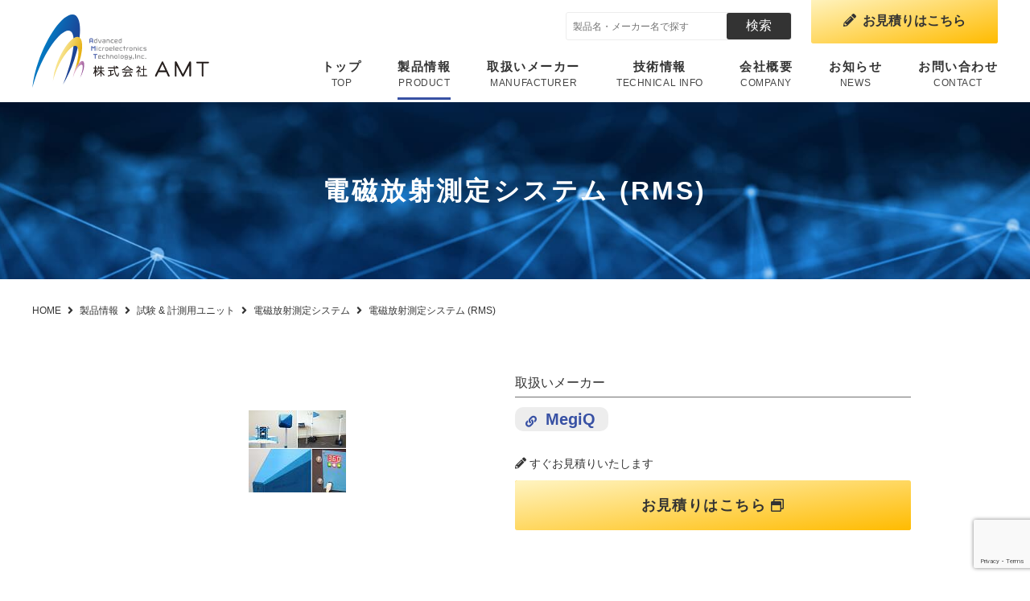

--- FILE ---
content_type: text/html; charset=UTF-8
request_url: https://www.ad-mtech.com/product/t-m-unit/erm-system/products-1378/
body_size: 11915
content:
<!DOCTYPE html>
<html lang="ja">

<head>
    <meta charset="UTF-8">
    <meta name="viewport" content="width=device-width,initial-scale=1.0">

        
    <!-- fontawesome -->
    <link href="https://use.fontawesome.com/releases/v5.6.1/css/all.css" rel="stylesheet">
    <!-- Google Tag Manager -->
    <script>
    (function(w, d, s, l, i) {
        w[l] = w[l] || [];
        w[l].push({
            'gtm.start': new Date().getTime(),
            event: 'gtm.js'
        });
        var f = d.getElementsByTagName(s)[0],
            j = d.createElement(s),
            dl = l != 'dataLayer' ? '&l=' + l : '';
        j.async = true;
        j.src =
            'https://www.googletagmanager.com/gtm.js?id=' + i + dl;
        f.parentNode.insertBefore(j, f);
    })(window, document, 'script', 'dataLayer', 'GTM-PGP5SJX');
    </script>
    <!-- End Google Tag Manager -->

    	<style>img:is([sizes="auto" i], [sizes^="auto," i]) { contain-intrinsic-size: 3000px 1500px }</style>
	
		<!-- All in One SEO 4.8.3.2 - aioseo.com -->
		<title>電磁放射測定システム (RMS) – 株式会社AMT｜米国・欧州・台湾製マイクロ波及びミリ波部品の総合商社</title>
	<meta name="description" content="仕様 ModelFrequency RangeBase AccuracyRepeat abilityStand" />
	<meta name="robots" content="max-image-preview:large" />
	<link rel="canonical" href="https://www.ad-mtech.com/product/t-m-unit/erm-system/products-1378/" />
	<meta name="generator" content="All in One SEO (AIOSEO) 4.8.3.2" />
		<meta property="og:locale" content="ja_JP" />
		<meta property="og:site_name" content="株式会社AMT｜米国・欧州・台湾製マイクロ波及びミリ波部品の総合商社 –" />
		<meta property="og:type" content="article" />
		<meta property="og:title" content="電磁放射測定システム (RMS) – 株式会社AMT｜米国・欧州・台湾製マイクロ波及びミリ波部品の総合商社" />
		<meta property="og:description" content="仕様 ModelFrequency RangeBase AccuracyRepeat abilityStand" />
		<meta property="og:url" content="https://www.ad-mtech.com/product/t-m-unit/erm-system/products-1378/" />
		<meta property="og:image" content="https://www.ad-mtech.com/wp-amt2021/wp-content/uploads/2021/07/MegiQ-RMS-Collage-1.jpg" />
		<meta property="og:image:secure_url" content="https://www.ad-mtech.com/wp-amt2021/wp-content/uploads/2021/07/MegiQ-RMS-Collage-1.jpg" />
		<meta property="og:image:width" content="121" />
		<meta property="og:image:height" content="102" />
		<meta property="article:published_time" content="2021-07-06T07:06:35+00:00" />
		<meta property="article:modified_time" content="2021-08-05T09:51:32+00:00" />
		<meta name="twitter:card" content="summary" />
		<meta name="twitter:title" content="電磁放射測定システム (RMS) – 株式会社AMT｜米国・欧州・台湾製マイクロ波及びミリ波部品の総合商社" />
		<meta name="twitter:description" content="仕様 ModelFrequency RangeBase AccuracyRepeat abilityStand" />
		<meta name="twitter:image" content="https://www.ad-mtech.com/wp-amt2021/wp-content/uploads/2021/07/MegiQ-RMS-Collage-1.jpg" />
		<script type="application/ld+json" class="aioseo-schema">
			{"@context":"https:\/\/schema.org","@graph":[{"@type":"BreadcrumbList","@id":"https:\/\/www.ad-mtech.com\/product\/t-m-unit\/erm-system\/products-1378\/#breadcrumblist","itemListElement":[{"@type":"ListItem","@id":"https:\/\/www.ad-mtech.com#listItem","position":1,"name":"\u30db\u30fc\u30e0","item":"https:\/\/www.ad-mtech.com","nextItem":{"@type":"ListItem","@id":"https:\/\/www.ad-mtech.com\/product\/#listItem","name":"\u88fd\u54c1\u60c5\u5831"}},{"@type":"ListItem","@id":"https:\/\/www.ad-mtech.com\/product\/#listItem","position":2,"name":"\u88fd\u54c1\u60c5\u5831","item":"https:\/\/www.ad-mtech.com\/product\/","nextItem":{"@type":"ListItem","@id":"https:\/\/www.ad-mtech.com\/product\/t-m-unit\/#listItem","name":"\u8a66\u9a13 &amp; \u8a08\u6e2c\u7528\u30e6\u30cb\u30c3\u30c8"},"previousItem":{"@type":"ListItem","@id":"https:\/\/www.ad-mtech.com#listItem","name":"\u30db\u30fc\u30e0"}},{"@type":"ListItem","@id":"https:\/\/www.ad-mtech.com\/product\/t-m-unit\/#listItem","position":3,"name":"\u8a66\u9a13 &amp; \u8a08\u6e2c\u7528\u30e6\u30cb\u30c3\u30c8","item":"https:\/\/www.ad-mtech.com\/product\/t-m-unit\/","nextItem":{"@type":"ListItem","@id":"https:\/\/www.ad-mtech.com\/product\/t-m-unit\/erm-system\/#listItem","name":"\u96fb\u78c1\u653e\u5c04\u6e2c\u5b9a\u30b7\u30b9\u30c6\u30e0"},"previousItem":{"@type":"ListItem","@id":"https:\/\/www.ad-mtech.com\/product\/#listItem","name":"\u88fd\u54c1\u60c5\u5831"}},{"@type":"ListItem","@id":"https:\/\/www.ad-mtech.com\/product\/t-m-unit\/erm-system\/#listItem","position":4,"name":"\u96fb\u78c1\u653e\u5c04\u6e2c\u5b9a\u30b7\u30b9\u30c6\u30e0","item":"https:\/\/www.ad-mtech.com\/product\/t-m-unit\/erm-system\/","nextItem":{"@type":"ListItem","@id":"https:\/\/www.ad-mtech.com\/product\/t-m-unit\/erm-system\/products-1378\/#listItem","name":"\u96fb\u78c1\u653e\u5c04\u6e2c\u5b9a\u30b7\u30b9\u30c6\u30e0 (RMS)"},"previousItem":{"@type":"ListItem","@id":"https:\/\/www.ad-mtech.com\/product\/t-m-unit\/#listItem","name":"\u8a66\u9a13 &amp; \u8a08\u6e2c\u7528\u30e6\u30cb\u30c3\u30c8"}},{"@type":"ListItem","@id":"https:\/\/www.ad-mtech.com\/product\/t-m-unit\/erm-system\/products-1378\/#listItem","position":5,"name":"\u96fb\u78c1\u653e\u5c04\u6e2c\u5b9a\u30b7\u30b9\u30c6\u30e0 (RMS)","previousItem":{"@type":"ListItem","@id":"https:\/\/www.ad-mtech.com\/product\/t-m-unit\/erm-system\/#listItem","name":"\u96fb\u78c1\u653e\u5c04\u6e2c\u5b9a\u30b7\u30b9\u30c6\u30e0"}}]},{"@type":"ItemPage","@id":"https:\/\/www.ad-mtech.com\/product\/t-m-unit\/erm-system\/products-1378\/#itempage","url":"https:\/\/www.ad-mtech.com\/product\/t-m-unit\/erm-system\/products-1378\/","name":"\u96fb\u78c1\u653e\u5c04\u6e2c\u5b9a\u30b7\u30b9\u30c6\u30e0 (RMS) \u2013 \u682a\u5f0f\u4f1a\u793eAMT\uff5c\u7c73\u56fd\u30fb\u6b27\u5dde\u30fb\u53f0\u6e7e\u88fd\u30de\u30a4\u30af\u30ed\u6ce2\u53ca\u3073\u30df\u30ea\u6ce2\u90e8\u54c1\u306e\u7dcf\u5408\u5546\u793e","description":"\u4ed5\u69d8 ModelFrequency RangeBase AccuracyRepeat abilityStand","inLanguage":"ja","isPartOf":{"@id":"https:\/\/www.ad-mtech.com\/#website"},"breadcrumb":{"@id":"https:\/\/www.ad-mtech.com\/product\/t-m-unit\/erm-system\/products-1378\/#breadcrumblist"},"image":{"@type":"ImageObject","url":"https:\/\/www.ad-mtech.com\/wp-amt2021\/wp-content\/uploads\/2021\/07\/MegiQ-RMS-Collage-1.jpg","@id":"https:\/\/www.ad-mtech.com\/product\/t-m-unit\/erm-system\/products-1378\/#mainImage","width":121,"height":102},"primaryImageOfPage":{"@id":"https:\/\/www.ad-mtech.com\/product\/t-m-unit\/erm-system\/products-1378\/#mainImage"},"datePublished":"2021-07-06T16:06:35+09:00","dateModified":"2021-08-05T18:51:32+09:00"},{"@type":"Organization","@id":"https:\/\/www.ad-mtech.com\/#organization","name":"\u682a\u5f0f\u4f1a\u793eAMT","url":"https:\/\/www.ad-mtech.com\/"},{"@type":"WebSite","@id":"https:\/\/www.ad-mtech.com\/#website","url":"https:\/\/www.ad-mtech.com\/","name":"\u682a\u5f0f\u4f1a\u793eAMT\uff5c\u7c73\u56fd\u30fb\u6b27\u5dde\u30fb\u53f0\u6e7e\u88fd\u30de\u30a4\u30af\u30ed\u6ce2\u53ca\u3073\u30df\u30ea\u6ce2\u90e8\u54c1\u306e\u7dcf\u5408\u5546\u793e","inLanguage":"ja","publisher":{"@id":"https:\/\/www.ad-mtech.com\/#organization"}}]}
		</script>
		<!-- All in One SEO -->

<link rel='dns-prefetch' href='//ajaxzip3.github.io' />
<link rel="alternate" type="application/rss+xml" title="株式会社AMT｜米国・欧州・台湾製マイクロ波及びミリ波部品の総合商社 &raquo; 電磁放射測定システム (RMS) のコメントのフィード" href="https://www.ad-mtech.com/product/t-m-unit/erm-system/products-1378/feed/" />
<script type="text/javascript">
/* <![CDATA[ */
window._wpemojiSettings = {"baseUrl":"https:\/\/s.w.org\/images\/core\/emoji\/16.0.1\/72x72\/","ext":".png","svgUrl":"https:\/\/s.w.org\/images\/core\/emoji\/16.0.1\/svg\/","svgExt":".svg","source":{"concatemoji":"https:\/\/www.ad-mtech.com\/wp-amt2021\/wp-includes\/js\/wp-emoji-release.min.js?ver=6.8.3"}};
/*! This file is auto-generated */
!function(s,n){var o,i,e;function c(e){try{var t={supportTests:e,timestamp:(new Date).valueOf()};sessionStorage.setItem(o,JSON.stringify(t))}catch(e){}}function p(e,t,n){e.clearRect(0,0,e.canvas.width,e.canvas.height),e.fillText(t,0,0);var t=new Uint32Array(e.getImageData(0,0,e.canvas.width,e.canvas.height).data),a=(e.clearRect(0,0,e.canvas.width,e.canvas.height),e.fillText(n,0,0),new Uint32Array(e.getImageData(0,0,e.canvas.width,e.canvas.height).data));return t.every(function(e,t){return e===a[t]})}function u(e,t){e.clearRect(0,0,e.canvas.width,e.canvas.height),e.fillText(t,0,0);for(var n=e.getImageData(16,16,1,1),a=0;a<n.data.length;a++)if(0!==n.data[a])return!1;return!0}function f(e,t,n,a){switch(t){case"flag":return n(e,"\ud83c\udff3\ufe0f\u200d\u26a7\ufe0f","\ud83c\udff3\ufe0f\u200b\u26a7\ufe0f")?!1:!n(e,"\ud83c\udde8\ud83c\uddf6","\ud83c\udde8\u200b\ud83c\uddf6")&&!n(e,"\ud83c\udff4\udb40\udc67\udb40\udc62\udb40\udc65\udb40\udc6e\udb40\udc67\udb40\udc7f","\ud83c\udff4\u200b\udb40\udc67\u200b\udb40\udc62\u200b\udb40\udc65\u200b\udb40\udc6e\u200b\udb40\udc67\u200b\udb40\udc7f");case"emoji":return!a(e,"\ud83e\udedf")}return!1}function g(e,t,n,a){var r="undefined"!=typeof WorkerGlobalScope&&self instanceof WorkerGlobalScope?new OffscreenCanvas(300,150):s.createElement("canvas"),o=r.getContext("2d",{willReadFrequently:!0}),i=(o.textBaseline="top",o.font="600 32px Arial",{});return e.forEach(function(e){i[e]=t(o,e,n,a)}),i}function t(e){var t=s.createElement("script");t.src=e,t.defer=!0,s.head.appendChild(t)}"undefined"!=typeof Promise&&(o="wpEmojiSettingsSupports",i=["flag","emoji"],n.supports={everything:!0,everythingExceptFlag:!0},e=new Promise(function(e){s.addEventListener("DOMContentLoaded",e,{once:!0})}),new Promise(function(t){var n=function(){try{var e=JSON.parse(sessionStorage.getItem(o));if("object"==typeof e&&"number"==typeof e.timestamp&&(new Date).valueOf()<e.timestamp+604800&&"object"==typeof e.supportTests)return e.supportTests}catch(e){}return null}();if(!n){if("undefined"!=typeof Worker&&"undefined"!=typeof OffscreenCanvas&&"undefined"!=typeof URL&&URL.createObjectURL&&"undefined"!=typeof Blob)try{var e="postMessage("+g.toString()+"("+[JSON.stringify(i),f.toString(),p.toString(),u.toString()].join(",")+"));",a=new Blob([e],{type:"text/javascript"}),r=new Worker(URL.createObjectURL(a),{name:"wpTestEmojiSupports"});return void(r.onmessage=function(e){c(n=e.data),r.terminate(),t(n)})}catch(e){}c(n=g(i,f,p,u))}t(n)}).then(function(e){for(var t in e)n.supports[t]=e[t],n.supports.everything=n.supports.everything&&n.supports[t],"flag"!==t&&(n.supports.everythingExceptFlag=n.supports.everythingExceptFlag&&n.supports[t]);n.supports.everythingExceptFlag=n.supports.everythingExceptFlag&&!n.supports.flag,n.DOMReady=!1,n.readyCallback=function(){n.DOMReady=!0}}).then(function(){return e}).then(function(){var e;n.supports.everything||(n.readyCallback(),(e=n.source||{}).concatemoji?t(e.concatemoji):e.wpemoji&&e.twemoji&&(t(e.twemoji),t(e.wpemoji)))}))}((window,document),window._wpemojiSettings);
/* ]]> */
</script>
<style id='wp-emoji-styles-inline-css' type='text/css'>

	img.wp-smiley, img.emoji {
		display: inline !important;
		border: none !important;
		box-shadow: none !important;
		height: 1em !important;
		width: 1em !important;
		margin: 0 0.07em !important;
		vertical-align: -0.1em !important;
		background: none !important;
		padding: 0 !important;
	}
</style>
<link rel='stylesheet' id='wp-block-library-css' href='https://www.ad-mtech.com/wp-amt2021/wp-includes/css/dist/block-library/style.min.css?ver=6.8.3' type='text/css' media='all' />
<style id='classic-theme-styles-inline-css' type='text/css'>
/*! This file is auto-generated */
.wp-block-button__link{color:#fff;background-color:#32373c;border-radius:9999px;box-shadow:none;text-decoration:none;padding:calc(.667em + 2px) calc(1.333em + 2px);font-size:1.125em}.wp-block-file__button{background:#32373c;color:#fff;text-decoration:none}
</style>
<style id='global-styles-inline-css' type='text/css'>
:root{--wp--preset--aspect-ratio--square: 1;--wp--preset--aspect-ratio--4-3: 4/3;--wp--preset--aspect-ratio--3-4: 3/4;--wp--preset--aspect-ratio--3-2: 3/2;--wp--preset--aspect-ratio--2-3: 2/3;--wp--preset--aspect-ratio--16-9: 16/9;--wp--preset--aspect-ratio--9-16: 9/16;--wp--preset--color--black: #000000;--wp--preset--color--cyan-bluish-gray: #abb8c3;--wp--preset--color--white: #ffffff;--wp--preset--color--pale-pink: #f78da7;--wp--preset--color--vivid-red: #cf2e2e;--wp--preset--color--luminous-vivid-orange: #ff6900;--wp--preset--color--luminous-vivid-amber: #fcb900;--wp--preset--color--light-green-cyan: #7bdcb5;--wp--preset--color--vivid-green-cyan: #00d084;--wp--preset--color--pale-cyan-blue: #8ed1fc;--wp--preset--color--vivid-cyan-blue: #0693e3;--wp--preset--color--vivid-purple: #9b51e0;--wp--preset--gradient--vivid-cyan-blue-to-vivid-purple: linear-gradient(135deg,rgba(6,147,227,1) 0%,rgb(155,81,224) 100%);--wp--preset--gradient--light-green-cyan-to-vivid-green-cyan: linear-gradient(135deg,rgb(122,220,180) 0%,rgb(0,208,130) 100%);--wp--preset--gradient--luminous-vivid-amber-to-luminous-vivid-orange: linear-gradient(135deg,rgba(252,185,0,1) 0%,rgba(255,105,0,1) 100%);--wp--preset--gradient--luminous-vivid-orange-to-vivid-red: linear-gradient(135deg,rgba(255,105,0,1) 0%,rgb(207,46,46) 100%);--wp--preset--gradient--very-light-gray-to-cyan-bluish-gray: linear-gradient(135deg,rgb(238,238,238) 0%,rgb(169,184,195) 100%);--wp--preset--gradient--cool-to-warm-spectrum: linear-gradient(135deg,rgb(74,234,220) 0%,rgb(151,120,209) 20%,rgb(207,42,186) 40%,rgb(238,44,130) 60%,rgb(251,105,98) 80%,rgb(254,248,76) 100%);--wp--preset--gradient--blush-light-purple: linear-gradient(135deg,rgb(255,206,236) 0%,rgb(152,150,240) 100%);--wp--preset--gradient--blush-bordeaux: linear-gradient(135deg,rgb(254,205,165) 0%,rgb(254,45,45) 50%,rgb(107,0,62) 100%);--wp--preset--gradient--luminous-dusk: linear-gradient(135deg,rgb(255,203,112) 0%,rgb(199,81,192) 50%,rgb(65,88,208) 100%);--wp--preset--gradient--pale-ocean: linear-gradient(135deg,rgb(255,245,203) 0%,rgb(182,227,212) 50%,rgb(51,167,181) 100%);--wp--preset--gradient--electric-grass: linear-gradient(135deg,rgb(202,248,128) 0%,rgb(113,206,126) 100%);--wp--preset--gradient--midnight: linear-gradient(135deg,rgb(2,3,129) 0%,rgb(40,116,252) 100%);--wp--preset--font-size--small: 13px;--wp--preset--font-size--medium: 20px;--wp--preset--font-size--large: 36px;--wp--preset--font-size--x-large: 42px;--wp--preset--spacing--20: 0.44rem;--wp--preset--spacing--30: 0.67rem;--wp--preset--spacing--40: 1rem;--wp--preset--spacing--50: 1.5rem;--wp--preset--spacing--60: 2.25rem;--wp--preset--spacing--70: 3.38rem;--wp--preset--spacing--80: 5.06rem;--wp--preset--shadow--natural: 6px 6px 9px rgba(0, 0, 0, 0.2);--wp--preset--shadow--deep: 12px 12px 50px rgba(0, 0, 0, 0.4);--wp--preset--shadow--sharp: 6px 6px 0px rgba(0, 0, 0, 0.2);--wp--preset--shadow--outlined: 6px 6px 0px -3px rgba(255, 255, 255, 1), 6px 6px rgba(0, 0, 0, 1);--wp--preset--shadow--crisp: 6px 6px 0px rgba(0, 0, 0, 1);}:where(.is-layout-flex){gap: 0.5em;}:where(.is-layout-grid){gap: 0.5em;}body .is-layout-flex{display: flex;}.is-layout-flex{flex-wrap: wrap;align-items: center;}.is-layout-flex > :is(*, div){margin: 0;}body .is-layout-grid{display: grid;}.is-layout-grid > :is(*, div){margin: 0;}:where(.wp-block-columns.is-layout-flex){gap: 2em;}:where(.wp-block-columns.is-layout-grid){gap: 2em;}:where(.wp-block-post-template.is-layout-flex){gap: 1.25em;}:where(.wp-block-post-template.is-layout-grid){gap: 1.25em;}.has-black-color{color: var(--wp--preset--color--black) !important;}.has-cyan-bluish-gray-color{color: var(--wp--preset--color--cyan-bluish-gray) !important;}.has-white-color{color: var(--wp--preset--color--white) !important;}.has-pale-pink-color{color: var(--wp--preset--color--pale-pink) !important;}.has-vivid-red-color{color: var(--wp--preset--color--vivid-red) !important;}.has-luminous-vivid-orange-color{color: var(--wp--preset--color--luminous-vivid-orange) !important;}.has-luminous-vivid-amber-color{color: var(--wp--preset--color--luminous-vivid-amber) !important;}.has-light-green-cyan-color{color: var(--wp--preset--color--light-green-cyan) !important;}.has-vivid-green-cyan-color{color: var(--wp--preset--color--vivid-green-cyan) !important;}.has-pale-cyan-blue-color{color: var(--wp--preset--color--pale-cyan-blue) !important;}.has-vivid-cyan-blue-color{color: var(--wp--preset--color--vivid-cyan-blue) !important;}.has-vivid-purple-color{color: var(--wp--preset--color--vivid-purple) !important;}.has-black-background-color{background-color: var(--wp--preset--color--black) !important;}.has-cyan-bluish-gray-background-color{background-color: var(--wp--preset--color--cyan-bluish-gray) !important;}.has-white-background-color{background-color: var(--wp--preset--color--white) !important;}.has-pale-pink-background-color{background-color: var(--wp--preset--color--pale-pink) !important;}.has-vivid-red-background-color{background-color: var(--wp--preset--color--vivid-red) !important;}.has-luminous-vivid-orange-background-color{background-color: var(--wp--preset--color--luminous-vivid-orange) !important;}.has-luminous-vivid-amber-background-color{background-color: var(--wp--preset--color--luminous-vivid-amber) !important;}.has-light-green-cyan-background-color{background-color: var(--wp--preset--color--light-green-cyan) !important;}.has-vivid-green-cyan-background-color{background-color: var(--wp--preset--color--vivid-green-cyan) !important;}.has-pale-cyan-blue-background-color{background-color: var(--wp--preset--color--pale-cyan-blue) !important;}.has-vivid-cyan-blue-background-color{background-color: var(--wp--preset--color--vivid-cyan-blue) !important;}.has-vivid-purple-background-color{background-color: var(--wp--preset--color--vivid-purple) !important;}.has-black-border-color{border-color: var(--wp--preset--color--black) !important;}.has-cyan-bluish-gray-border-color{border-color: var(--wp--preset--color--cyan-bluish-gray) !important;}.has-white-border-color{border-color: var(--wp--preset--color--white) !important;}.has-pale-pink-border-color{border-color: var(--wp--preset--color--pale-pink) !important;}.has-vivid-red-border-color{border-color: var(--wp--preset--color--vivid-red) !important;}.has-luminous-vivid-orange-border-color{border-color: var(--wp--preset--color--luminous-vivid-orange) !important;}.has-luminous-vivid-amber-border-color{border-color: var(--wp--preset--color--luminous-vivid-amber) !important;}.has-light-green-cyan-border-color{border-color: var(--wp--preset--color--light-green-cyan) !important;}.has-vivid-green-cyan-border-color{border-color: var(--wp--preset--color--vivid-green-cyan) !important;}.has-pale-cyan-blue-border-color{border-color: var(--wp--preset--color--pale-cyan-blue) !important;}.has-vivid-cyan-blue-border-color{border-color: var(--wp--preset--color--vivid-cyan-blue) !important;}.has-vivid-purple-border-color{border-color: var(--wp--preset--color--vivid-purple) !important;}.has-vivid-cyan-blue-to-vivid-purple-gradient-background{background: var(--wp--preset--gradient--vivid-cyan-blue-to-vivid-purple) !important;}.has-light-green-cyan-to-vivid-green-cyan-gradient-background{background: var(--wp--preset--gradient--light-green-cyan-to-vivid-green-cyan) !important;}.has-luminous-vivid-amber-to-luminous-vivid-orange-gradient-background{background: var(--wp--preset--gradient--luminous-vivid-amber-to-luminous-vivid-orange) !important;}.has-luminous-vivid-orange-to-vivid-red-gradient-background{background: var(--wp--preset--gradient--luminous-vivid-orange-to-vivid-red) !important;}.has-very-light-gray-to-cyan-bluish-gray-gradient-background{background: var(--wp--preset--gradient--very-light-gray-to-cyan-bluish-gray) !important;}.has-cool-to-warm-spectrum-gradient-background{background: var(--wp--preset--gradient--cool-to-warm-spectrum) !important;}.has-blush-light-purple-gradient-background{background: var(--wp--preset--gradient--blush-light-purple) !important;}.has-blush-bordeaux-gradient-background{background: var(--wp--preset--gradient--blush-bordeaux) !important;}.has-luminous-dusk-gradient-background{background: var(--wp--preset--gradient--luminous-dusk) !important;}.has-pale-ocean-gradient-background{background: var(--wp--preset--gradient--pale-ocean) !important;}.has-electric-grass-gradient-background{background: var(--wp--preset--gradient--electric-grass) !important;}.has-midnight-gradient-background{background: var(--wp--preset--gradient--midnight) !important;}.has-small-font-size{font-size: var(--wp--preset--font-size--small) !important;}.has-medium-font-size{font-size: var(--wp--preset--font-size--medium) !important;}.has-large-font-size{font-size: var(--wp--preset--font-size--large) !important;}.has-x-large-font-size{font-size: var(--wp--preset--font-size--x-large) !important;}
:where(.wp-block-post-template.is-layout-flex){gap: 1.25em;}:where(.wp-block-post-template.is-layout-grid){gap: 1.25em;}
:where(.wp-block-columns.is-layout-flex){gap: 2em;}:where(.wp-block-columns.is-layout-grid){gap: 2em;}
:root :where(.wp-block-pullquote){font-size: 1.5em;line-height: 1.6;}
</style>
<link rel='stylesheet' id='contact-form-7-css' href='https://www.ad-mtech.com/wp-amt2021/wp-content/plugins/contact-form-7/includes/css/styles.css?ver=6.0.6' type='text/css' media='all' />
<link rel='stylesheet' id='cf7msm_styles-css' href='https://www.ad-mtech.com/wp-amt2021/wp-content/plugins/contact-form-7-multi-step-module-premium/resources/cf7msm.css?ver=4.4.2' type='text/css' media='all' />
<link rel='stylesheet' id='style-css' href='https://www.ad-mtech.com/wp-amt2021/wp-content/themes/amt2021/dist/css/app.min.css?230330_2&#038;ver=6.8.3' type='text/css' media='all' />
<link rel='stylesheet' id='tablepress-default-css' href='https://www.ad-mtech.com/wp-amt2021/wp-content/plugins/tablepress/css/build/default.css?ver=3.1.3' type='text/css' media='all' />
<link rel='stylesheet' id='tablepress-responsive-tables-css' href='https://www.ad-mtech.com/wp-amt2021/wp-content/plugins/tablepress-responsive-tables/css/tablepress-responsive.min.css?ver=1.8' type='text/css' media='all' />
<script type="text/javascript" src="https://www.ad-mtech.com/wp-amt2021/wp-includes/js/jquery/jquery.min.js?ver=3.7.1" id="jquery-core-js"></script>
<script type="text/javascript" src="https://www.ad-mtech.com/wp-amt2021/wp-includes/js/jquery/jquery-migrate.min.js?ver=3.4.1" id="jquery-migrate-js"></script>
<link rel="https://api.w.org/" href="https://www.ad-mtech.com/wp-json/" /><link rel="alternate" title="JSON" type="application/json" href="https://www.ad-mtech.com/wp-json/wp/v2/product/1378" /><link rel="EditURI" type="application/rsd+xml" title="RSD" href="https://www.ad-mtech.com/wp-amt2021/xmlrpc.php?rsd" />
<meta name="generator" content="WordPress 6.8.3" />
<link rel='shortlink' href='https://www.ad-mtech.com/?p=1378' />
<link rel="alternate" title="oEmbed (JSON)" type="application/json+oembed" href="https://www.ad-mtech.com/wp-json/oembed/1.0/embed?url=https%3A%2F%2Fwww.ad-mtech.com%2Fproduct%2Ft-m-unit%2Ferm-system%2Fproducts-1378%2F" />
<link rel="alternate" title="oEmbed (XML)" type="text/xml+oembed" href="https://www.ad-mtech.com/wp-json/oembed/1.0/embed?url=https%3A%2F%2Fwww.ad-mtech.com%2Fproduct%2Ft-m-unit%2Ferm-system%2Fproducts-1378%2F&#038;format=xml" />

	<meta name='description' content='仕様'><link rel="icon" href="https://www.ad-mtech.com/wp-amt2021/wp-content/uploads/2021/01/cropped-favicon-32x32.png" sizes="32x32" />
<link rel="icon" href="https://www.ad-mtech.com/wp-amt2021/wp-content/uploads/2021/01/cropped-favicon-192x192.png" sizes="192x192" />
<link rel="apple-touch-icon" href="https://www.ad-mtech.com/wp-amt2021/wp-content/uploads/2021/01/cropped-favicon-180x180.png" />
<meta name="msapplication-TileImage" content="https://www.ad-mtech.com/wp-amt2021/wp-content/uploads/2021/01/cropped-favicon-270x270.png" />
</head>

<body>
    <!-- Google Tag Manager (noscript) -->
    <noscript><iframe src="https://www.googletagmanager.com/ns.html?id=GTM-PGP5SJX" height="0" width="0" style="display:none;visibility:hidden"></iframe></noscript>
    <!-- End Google Tag Manager (noscript) -->

    <header class="headerBlock">

                <aritcle class="header__inner">
            <article class="headerLeft">
                <h1 class="headerLeft__logo">
                    <a href="https://www.ad-mtech.com" class="headerLeft__logo_link">
                                                <img src="https://www.ad-mtech.com/wp-amt2021/wp-content/themes/amt2021/dist/imgs/common/amt_logo.svg" alt="株式会社AMT" width="220" height="91" >
                    </a>
                </h1>
            </article>

            <article class="headerRight">

                <!--SP only-->
                <button type="button" id="js-buttonHamburger" aria-controls="global-nav" aria-expanded="false" class="c-button p-hamburger">
                    <span class="p-hamburger__line">
                        <span class="u-visuallyHidden"> メニューを開閉する </span>
                    </span>
                    <p class="hamburger__text">MENU</p>
                </button>
                <!--/SP only-->

                <div class="headerTop">
                    <div class="headerTop__serchForm">
                        <form id="serchForm" action="https://www.ad-mtech.com" method="get">
    <input id="serchBox" id="s" name="s" type="text" placeholder="製品名・メーカー名で探す" />
    <input id="serchBtn" type="submit" value="検索" />
</form>
                    </div>
                    <div class="headerTop__estimateBtn">
                        <a href="https://www.ad-mtech.com/estimate/" class="headerTop__estimateBtn_link estimateBtn_link estimateBtn_link"><i class="fas fa-pencil-alt cta_icon"></i>お見積りはこちら</a>
                    </div>
                </div>
                <div class="headerBottom">

                    <nav>
                                                <ul class="headerNav">
                        <li >
                            <a href="https://www.ad-mtech.com">トップ<span class="headerNav__en">TOP</span></a>
                        </li>
                        <li  class="current">
                            <a href="https://www.ad-mtech.com/product/">製品情報<span class="headerNav__en">PRODUCT</span></a>
                        </li>
                        <li >
                            <a href="https://www.ad-mtech.com/manufacturer/">取扱いメーカー<span class="headerNav__en">MANUFACTURER</span></a>
                        </li>
                        <li >
                            <a href="https://www.ad-mtech.com/technical/">技術情報<span class="headerNav__en">TECHNICAL INFO</span></a>
                        </li>
                        <li >
                            <a href="https://www.ad-mtech.com/company/">会社概要<span class="headerNav__en">COMPANY</span></a>
                        </li>
                        <li >
                            <a href="https://www.ad-mtech.com/news/">お知らせ<span class="headerNav__en">NEWS</span></a>
                        </li>
                        <li >
                            <a href="https://www.ad-mtech.com/contact/">お問い合わせ<span class="headerNav__en">CONTACT</span></a>
                        </li>
                        </ul>
                    </nav>

                    <!--SP only-->
                    <div class="spNavBottom">
                        <div class="spNavBottom__serchForm">
                            <form id="serchForm" action="https://www.ad-mtech.com" method="get">
    <input id="serchBox" id="s" name="s" type="text" placeholder="製品名・メーカー名で探す" />
    <input id="serchBtn" type="submit" value="検索" />
</form>
                        </div>
                        <div class="spNavBottom__estimateBtn">
                            <a href="https://www.ad-mtech.com/estimate/" class="spNavBottom__estimateBtn_link estimateBtn_link"><i class="fas fa-pencil-alt cta_icon"></i>お見積りはこちら</a>
                        </div>
                        <div class="spNavBottom__underLink">
                            <ul class="spNavBottom__underLinklist">
                                <li class="spNavBottom__underLinkItem"><a href="https://www.ad-mtech.com">TOP</a></li>
                                <li class="spNavBottom__underLinkItem"><a href="https://www.ad-mtech.com/privacy/">プライバシーポリシー</a></li>
                            </ul>
                        </div>
                    </div>
                    <!--/SP only-->

                </div>

            </article>
        </aritcle>
    </header>
    <main>

<!-- 製品ページ -->
<article class="underMainImg" style="background-image: url(https://www.ad-mtech.com/wp-amt2021/wp-content/themes/amt2021/dist/imgs/product/main.jpg);">
    <div class="underMainImg__inner">
        <h2 class="underMainImg__ttl underMainImg__ttl_white">電磁放射測定システム (RMS)</h2>
    </div>
</article>

<article class="breadcrumb" typeof="BreadcrumbList" vocab="https://schema.org/">
    <!-- Breadcrumb NavXT 7.4.1 -->
<span property="itemListElement" typeof="ListItem"><a property="item" typeof="WebPage" title="Go to 株式会社AMT｜米国・欧州・台湾製マイクロ波及びミリ波部品の総合商社." href="https://www.ad-mtech.com" class="home" ><span property="name">HOME</span></a><meta property="position" content="1"></span><i class="fas fa-angle-right breadcrumb__fas"></i><span property="itemListElement" typeof="ListItem"><a property="item" typeof="WebPage" title="Go to 製品情報." href="https://www.ad-mtech.com/product/" class="archive post-product-archive" ><span property="name">製品情報</span></a><meta property="position" content="2"></span><i class="fas fa-angle-right breadcrumb__fas"></i><span property="itemListElement" typeof="ListItem"><a property="item" typeof="WebPage" title="Go to the 試験 &amp; 計測用ユニット 製品のカテゴリ archives." href="https://www.ad-mtech.com/product/t-m-unit/" class="taxonomy product_cat" ><span property="name">試験 &amp; 計測用ユニット</span></a><meta property="position" content="3"></span><i class="fas fa-angle-right breadcrumb__fas"></i><span property="itemListElement" typeof="ListItem"><a property="item" typeof="WebPage" title="Go to the 電磁放射測定システム 製品のカテゴリ archives." href="https://www.ad-mtech.com/product/t-m-unit/erm-system/" class="taxonomy product_cat" ><span property="name">電磁放射測定システム</span></a><meta property="position" content="4"></span><i class="fas fa-angle-right breadcrumb__fas"></i><span property="itemListElement" typeof="ListItem"><span property="name" class="post post-product current-item">電磁放射測定システム (RMS)</span><meta property="url" content="https://www.ad-mtech.com/product/t-m-unit/erm-system/products-1378/"><meta property="position" content="5"></span></article>

<section class="sectionWidth">

    <article class="innerWidth product">

        <article class="product__singlePage">

            <div class="productHead">
                <figure class="productHead__img">
                                        <img src="https://www.ad-mtech.com/wp-amt2021/wp-content/uploads/2021/07/MegiQ-RMS-Collage-1.jpg" alt="電磁放射測定システム (RMS)">
                                    </figure>
                <div class="productHead__info">
                    <div class="productHead_manufacturer">
                        <p class="productHead__manufacture_ttl">取扱いメーカー</p>
                        <p class="productHead__manufacture_name">
                            <a href="https://www.ad-mtech.com/manufacturer/megiq/">MegiQ</a></li>                        </p>
                    </div>
                    <div class="productHead__estimate">
                        <p class="productHead__estimate_detail"><span class="productHead__estimate_text">すぐお見積りいたします</span></p>
                        <div class="productHead__estimate_btn">
                            <a href="https://www.ad-mtech.com/estimate/" class="productHead__estimate_link estimateBtn_link" target="_blank">お見積りはこちら<i class="far fa-window-restore"></i></a>
                        </div>
                    </div>
                </div>
            </div>

            <div class="productBody">
                <article class="productBody__content">

                    
<figure class="wp-block-gallery columns-3 is-cropped wp-block-gallery-2 is-layout-flex wp-block-gallery-is-layout-flex"><ul class="blocks-gallery-grid"><li class="blocks-gallery-item"><figure><img fetchpriority="high" decoding="async" width="300" height="248" src="https://www.ad-mtech.com/wp-amt2021/wp-content/uploads/2021/07/MegiQ-RMS-Iphone-1-300x248.jpg" alt="" data-id="1380" data-full-url="https://www.ad-mtech.com/wp-amt2021/wp-content/uploads/2021/07/MegiQ-RMS-Iphone-1.jpg" data-link="https://www.ad-mtech.com/wp-amt2021/product/t-m-unit/m-equipment/products-1368-2/attachment/megiq-rms-iphone-1/" class="wp-image-1380" srcset="https://www.ad-mtech.com/wp-amt2021/wp-content/uploads/2021/07/MegiQ-RMS-Iphone-1-300x248.jpg 300w, https://www.ad-mtech.com/wp-amt2021/wp-content/uploads/2021/07/MegiQ-RMS-Iphone-1.jpg 398w" sizes="(max-width: 300px) 100vw, 300px" /></figure></li><li class="blocks-gallery-item"><figure><img decoding="async" width="120" height="90" src="https://www.ad-mtech.com/wp-amt2021/wp-content/uploads/2021/07/MegiQ-RMS-HDTT-1.jpg" alt="" data-id="1381" data-link="https://www.ad-mtech.com/wp-amt2021/product/t-m-unit/m-equipment/products-1368-2/attachment/megiq-rms-hdtt-1/" class="wp-image-1381"/></figure></li><li class="blocks-gallery-item"><figure><img decoding="async" width="117" height="82" src="https://www.ad-mtech.com/wp-amt2021/wp-content/uploads/2021/07/MegiQ-RMS-Idle-Screen-1.jpg" alt="" data-id="1382" data-link="https://www.ad-mtech.com/wp-amt2021/product/t-m-unit/m-equipment/products-1368-2/attachment/megiq-rms-idle-screen-1/" class="wp-image-1382"/></figure></li></ul></figure>



<h4 class="wp-block-heading">仕様</h4>


<div id="tablepress-103-no-2-scroll-wrapper" class="tablepress-scroll-wrapper">

<table id="tablepress-103-no-2" class="tablepress tablepress-id-103 tablepress-responsive">
<thead>
<tr class="row-1">
	<th class="column-1">Model</th><th class="column-2">Frequency Range</th><th class="column-3">Base Accuracy</th><th class="column-4">Repeat ability</th><th class="column-5">Standard Table Rotates</th><th class="column-6">Heavy Duty Table Rotates</th>
</tr>
</thead>
<tbody class="row-striping row-hover">
<tr class="row-2">
	<td class="column-1">RMS-0640</td><td class="column-2">600MHz to 4GHz</td><td class="column-3">}1dB</td><td class="column-4">}0.5dB</td><td class="column-5">7.5kg/16.5lbs</td><td class="column-6">30kg/66lbs</td>
</tr>
<tr class="row-3">
	<td class="column-1">RMS-0660</td><td class="column-2">600MHz to 6GHz</td><td class="column-3">}1dB</td><td class="column-4">}0.5dB</td><td class="column-5">7.5kg/16.5lbs</td><td class="column-6">30kg/66lbs</td>
</tr>
</tbody>
</table>

</div><!-- #tablepress-103-no-2 from cache -->

                </article>
            </div>

            <div class="mainBtn">
                <a href="https://www.ad-mtech.com/product/" class="mainBtn__link">製品情報TOPへ戻る</a>
            </div>

        </article>

    </article>

</section>

        <section class="contactSection">
            <article class="contactWrapper">
                <div class="sectionTitle sectionTitle_White">
                    <h2 class="sectionTitle__h2 sectionTitle__h2_white">お問い合わせ<span class="sectionTitle__h2_en">CONTACT</span></h2>
                </div>
                <div class="contactbody">
                    <p class="contactbody__text">お問い合わせからアフターフォローまで一貫して当社にお任せ下さい。<br>目的の製品が見当たらない場合、一つからでもお探しいたします。ぜひご相談ください。</p>
                    <div class="contactbody__btnWrapper">
                        <div class="contactbody__btn"><a href="https://www.ad-mtech.com/estimate/" class="contactbody__btn_link estimateBtn_link estimateBtn_link"><i class="fas fa-pencil-alt cta_icon"></i>お見積り</a></div>
                        <div class="contactbody__btn"><a href="https://www.ad-mtech.com/contact/" class="contactbody__btn_link contactBtn_link"><i class="far fa-paper-plane cta_icon"></i>お問い合わせ</a></div>
                    </div>
                </div>
            </article>
        </section><!-- /お問い合わせ -->

    </main>
    <footer>
        <div class="footer__innner">
            <div class="footer__content">
                <div class="footer__left">
                    <figure class="footer__logo"><img src="https://www.ad-mtech.com/wp-amt2021/wp-content/themes/amt2021/dist/imgs/common/amt_logo.svg" alt="株式会社AMTのロゴ画像" class="footer__logo_img" width="168" height="70"></figure>
                    <article class="footer__address">
                        <p class="footer_address_text">Tel.0742-30-0070 / Fax.0742-30-0200</p>
                        <p class="footer_address_text">〒630-8014 奈良県奈良市四条大路4-1-17</p>
                        <p class="footer_address_text">〒213-0012 神奈川県川崎市高津区坂戸3-2-1 KSP西棟3階 300F号室</p>
                    </article>
                </div>
                <div class="footer__right">

                    <ul class="footer__nav">
                        <li><a href="https://www.ad-mtech.com">TOP</a></li>
                        <li><a href="https://www.ad-mtech.com/product/">製品情報</a></li>
                        <li><a href="https://www.ad-mtech.com/manufacturer/">取扱いメーカー</a></li>
                        <li><a href="https://www.ad-mtech.com/technical/">技術情報</a></li>
                        <li><a href="https://www.ad-mtech.com/company/">会社概要</a></li>
                        <li><a href="https://www.ad-mtech.com/news/">お知らせ</a></li>
                        <li><a href="https://www.ad-mtech.com/contact/">お問い合わせ</a></li>
                        <li><a href="https://www.ad-mtech.com/estimate/">お見積り</a></li>
                        <li><a href="https://www.ad-mtech.com/privacy/">プライバシーポリシー</a></li>
                    </ul>

                </div>
            </div>
        </div>
        <article class="copy_wrapper">
            <small>COPYRIGHT 2021,株式会社AMT</small>
        </article>

        <div id="pageTop"><a href="#"></a></div>
    </footer>
    <script type="speculationrules">
{"prefetch":[{"source":"document","where":{"and":[{"href_matches":"\/*"},{"not":{"href_matches":["\/wp-amt2021\/wp-*.php","\/wp-amt2021\/wp-admin\/*","\/wp-amt2021\/wp-content\/uploads\/*","\/wp-amt2021\/wp-content\/*","\/wp-amt2021\/wp-content\/plugins\/*","\/wp-amt2021\/wp-content\/themes\/amt2021\/*","\/*\\?(.+)"]}},{"not":{"selector_matches":"a[rel~=\"nofollow\"]"}},{"not":{"selector_matches":".no-prefetch, .no-prefetch a"}}]},"eagerness":"conservative"}]}
</script>
<style id='core-block-supports-inline-css' type='text/css'>
.wp-block-gallery.wp-block-gallery-1{--wp--style--unstable-gallery-gap:var( --wp--style--gallery-gap-default, var( --gallery-block--gutter-size, var( --wp--style--block-gap, 0.5em ) ) );gap:var( --wp--style--gallery-gap-default, var( --gallery-block--gutter-size, var( --wp--style--block-gap, 0.5em ) ) );}.wp-block-gallery.wp-block-gallery-2{--wp--style--unstable-gallery-gap:var( --wp--style--gallery-gap-default, var( --gallery-block--gutter-size, var( --wp--style--block-gap, 0.5em ) ) );gap:var( --wp--style--gallery-gap-default, var( --gallery-block--gutter-size, var( --wp--style--block-gap, 0.5em ) ) );}
</style>
<script type="text/javascript" src="https://www.ad-mtech.com/wp-amt2021/wp-includes/js/dist/hooks.min.js?ver=4d63a3d491d11ffd8ac6" id="wp-hooks-js"></script>
<script type="text/javascript" src="https://www.ad-mtech.com/wp-amt2021/wp-includes/js/dist/i18n.min.js?ver=5e580eb46a90c2b997e6" id="wp-i18n-js"></script>
<script type="text/javascript" id="wp-i18n-js-after">
/* <![CDATA[ */
wp.i18n.setLocaleData( { 'text direction\u0004ltr': [ 'ltr' ] } );
/* ]]> */
</script>
<script type="text/javascript" src="https://www.ad-mtech.com/wp-amt2021/wp-content/plugins/contact-form-7/includes/swv/js/index.js?ver=6.0.6" id="swv-js"></script>
<script type="text/javascript" id="contact-form-7-js-translations">
/* <![CDATA[ */
( function( domain, translations ) {
	var localeData = translations.locale_data[ domain ] || translations.locale_data.messages;
	localeData[""].domain = domain;
	wp.i18n.setLocaleData( localeData, domain );
} )( "contact-form-7", {"translation-revision-date":"2025-04-11 06:42:50+0000","generator":"GlotPress\/4.0.1","domain":"messages","locale_data":{"messages":{"":{"domain":"messages","plural-forms":"nplurals=1; plural=0;","lang":"ja_JP"},"This contact form is placed in the wrong place.":["\u3053\u306e\u30b3\u30f3\u30bf\u30af\u30c8\u30d5\u30a9\u30fc\u30e0\u306f\u9593\u9055\u3063\u305f\u4f4d\u7f6e\u306b\u7f6e\u304b\u308c\u3066\u3044\u307e\u3059\u3002"],"Error:":["\u30a8\u30e9\u30fc:"]}},"comment":{"reference":"includes\/js\/index.js"}} );
/* ]]> */
</script>
<script type="text/javascript" id="contact-form-7-js-before">
/* <![CDATA[ */
var wpcf7 = {
    "api": {
        "root": "https:\/\/www.ad-mtech.com\/wp-json\/",
        "namespace": "contact-form-7\/v1"
    }
};
/* ]]> */
</script>
<script type="text/javascript" src="https://www.ad-mtech.com/wp-amt2021/wp-content/plugins/contact-form-7/includes/js/index.js?ver=6.0.6" id="contact-form-7-js"></script>
<script type="text/javascript" id="cf7msm-js-extra">
/* <![CDATA[ */
var cf7msm_posted_data = [];
/* ]]> */
</script>
<script type="text/javascript" src="https://www.ad-mtech.com/wp-amt2021/wp-content/plugins/contact-form-7-multi-step-module-premium/resources/cf7msm.min.js?ver=4.4.2" id="cf7msm-js"></script>
<script type="text/javascript" defer src="https://www.ad-mtech.com/wp-amt2021/wp-content/themes/amt2021/dist/js/app.js?230330_2&amp;ver=6.8.3" id="main-js"></script>
<script type="text/javascript" src="https://ajaxzip3.github.io/ajaxzip3.js?ver=6.8.3" id="ajaxzip3-script-js"></script>
<script type="text/javascript" src="https://www.google.com/recaptcha/api.js?render=6LfCPGIrAAAAAKSsnZy78a2XImsuNuIr1yubd4vU&amp;ver=3.0" id="google-recaptcha-js"></script>
<script type="text/javascript" src="https://www.ad-mtech.com/wp-amt2021/wp-includes/js/dist/vendor/wp-polyfill.min.js?ver=3.15.0" id="wp-polyfill-js"></script>
<script type="text/javascript" id="wpcf7-recaptcha-js-before">
/* <![CDATA[ */
var wpcf7_recaptcha = {
    "sitekey": "6LfCPGIrAAAAAKSsnZy78a2XImsuNuIr1yubd4vU",
    "actions": {
        "homepage": "homepage",
        "contactform": "contactform"
    }
};
/* ]]> */
</script>
<script type="text/javascript" src="https://www.ad-mtech.com/wp-amt2021/wp-content/plugins/contact-form-7/modules/recaptcha/index.js?ver=6.0.6" id="wpcf7-recaptcha-js"></script>
<script type="text/javascript" src="https://www.ad-mtech.com/wp-amt2021/wp-content/plugins/tablepress/js/jquery.datatables.min.js?ver=3.1.3" id="tablepress-datatables-js"></script>
<script type="text/javascript" id="tablepress-datatables-js-after">
/* <![CDATA[ */
var DT_TP = {};
jQuery(($)=>{
var DT_language={"ja":{"info":"_TOTAL_ 件中 _START_ から _END_ まで表示","infoEmpty":"0 件中 0 から 0 まで表示","infoFiltered":"全 _MAX_ 件より抽出）","infoPostFix":"","lengthMenu":"_MENU_ 件表示","processing":"処理中...","search":"検索:","zeroRecords":"データはありません。","paginate":{"first":"❮❮","previous":"❮","next":"❯","last":"❯❯"},"decimal":"","thousands":","}};
DT_TP['103'] = new DataTable('#tablepress-103',{language:DT_language['ja'],order:[],orderClasses:false,pagingType:'simple_numbers'});
DT_TP['103_no_2'] = new DataTable('#tablepress-103-no-2',{language:DT_language['ja'],order:[],orderClasses:false,pagingType:'simple_numbers'});
});
/* ]]> */
</script>
    </body>

    </html>

--- FILE ---
content_type: text/html; charset=utf-8
request_url: https://www.google.com/recaptcha/api2/anchor?ar=1&k=6LfCPGIrAAAAAKSsnZy78a2XImsuNuIr1yubd4vU&co=aHR0cHM6Ly93d3cuYWQtbXRlY2guY29tOjQ0Mw..&hl=en&v=PoyoqOPhxBO7pBk68S4YbpHZ&size=invisible&anchor-ms=20000&execute-ms=30000&cb=xs6im6w4nl3l
body_size: 48628
content:
<!DOCTYPE HTML><html dir="ltr" lang="en"><head><meta http-equiv="Content-Type" content="text/html; charset=UTF-8">
<meta http-equiv="X-UA-Compatible" content="IE=edge">
<title>reCAPTCHA</title>
<style type="text/css">
/* cyrillic-ext */
@font-face {
  font-family: 'Roboto';
  font-style: normal;
  font-weight: 400;
  font-stretch: 100%;
  src: url(//fonts.gstatic.com/s/roboto/v48/KFO7CnqEu92Fr1ME7kSn66aGLdTylUAMa3GUBHMdazTgWw.woff2) format('woff2');
  unicode-range: U+0460-052F, U+1C80-1C8A, U+20B4, U+2DE0-2DFF, U+A640-A69F, U+FE2E-FE2F;
}
/* cyrillic */
@font-face {
  font-family: 'Roboto';
  font-style: normal;
  font-weight: 400;
  font-stretch: 100%;
  src: url(//fonts.gstatic.com/s/roboto/v48/KFO7CnqEu92Fr1ME7kSn66aGLdTylUAMa3iUBHMdazTgWw.woff2) format('woff2');
  unicode-range: U+0301, U+0400-045F, U+0490-0491, U+04B0-04B1, U+2116;
}
/* greek-ext */
@font-face {
  font-family: 'Roboto';
  font-style: normal;
  font-weight: 400;
  font-stretch: 100%;
  src: url(//fonts.gstatic.com/s/roboto/v48/KFO7CnqEu92Fr1ME7kSn66aGLdTylUAMa3CUBHMdazTgWw.woff2) format('woff2');
  unicode-range: U+1F00-1FFF;
}
/* greek */
@font-face {
  font-family: 'Roboto';
  font-style: normal;
  font-weight: 400;
  font-stretch: 100%;
  src: url(//fonts.gstatic.com/s/roboto/v48/KFO7CnqEu92Fr1ME7kSn66aGLdTylUAMa3-UBHMdazTgWw.woff2) format('woff2');
  unicode-range: U+0370-0377, U+037A-037F, U+0384-038A, U+038C, U+038E-03A1, U+03A3-03FF;
}
/* math */
@font-face {
  font-family: 'Roboto';
  font-style: normal;
  font-weight: 400;
  font-stretch: 100%;
  src: url(//fonts.gstatic.com/s/roboto/v48/KFO7CnqEu92Fr1ME7kSn66aGLdTylUAMawCUBHMdazTgWw.woff2) format('woff2');
  unicode-range: U+0302-0303, U+0305, U+0307-0308, U+0310, U+0312, U+0315, U+031A, U+0326-0327, U+032C, U+032F-0330, U+0332-0333, U+0338, U+033A, U+0346, U+034D, U+0391-03A1, U+03A3-03A9, U+03B1-03C9, U+03D1, U+03D5-03D6, U+03F0-03F1, U+03F4-03F5, U+2016-2017, U+2034-2038, U+203C, U+2040, U+2043, U+2047, U+2050, U+2057, U+205F, U+2070-2071, U+2074-208E, U+2090-209C, U+20D0-20DC, U+20E1, U+20E5-20EF, U+2100-2112, U+2114-2115, U+2117-2121, U+2123-214F, U+2190, U+2192, U+2194-21AE, U+21B0-21E5, U+21F1-21F2, U+21F4-2211, U+2213-2214, U+2216-22FF, U+2308-230B, U+2310, U+2319, U+231C-2321, U+2336-237A, U+237C, U+2395, U+239B-23B7, U+23D0, U+23DC-23E1, U+2474-2475, U+25AF, U+25B3, U+25B7, U+25BD, U+25C1, U+25CA, U+25CC, U+25FB, U+266D-266F, U+27C0-27FF, U+2900-2AFF, U+2B0E-2B11, U+2B30-2B4C, U+2BFE, U+3030, U+FF5B, U+FF5D, U+1D400-1D7FF, U+1EE00-1EEFF;
}
/* symbols */
@font-face {
  font-family: 'Roboto';
  font-style: normal;
  font-weight: 400;
  font-stretch: 100%;
  src: url(//fonts.gstatic.com/s/roboto/v48/KFO7CnqEu92Fr1ME7kSn66aGLdTylUAMaxKUBHMdazTgWw.woff2) format('woff2');
  unicode-range: U+0001-000C, U+000E-001F, U+007F-009F, U+20DD-20E0, U+20E2-20E4, U+2150-218F, U+2190, U+2192, U+2194-2199, U+21AF, U+21E6-21F0, U+21F3, U+2218-2219, U+2299, U+22C4-22C6, U+2300-243F, U+2440-244A, U+2460-24FF, U+25A0-27BF, U+2800-28FF, U+2921-2922, U+2981, U+29BF, U+29EB, U+2B00-2BFF, U+4DC0-4DFF, U+FFF9-FFFB, U+10140-1018E, U+10190-1019C, U+101A0, U+101D0-101FD, U+102E0-102FB, U+10E60-10E7E, U+1D2C0-1D2D3, U+1D2E0-1D37F, U+1F000-1F0FF, U+1F100-1F1AD, U+1F1E6-1F1FF, U+1F30D-1F30F, U+1F315, U+1F31C, U+1F31E, U+1F320-1F32C, U+1F336, U+1F378, U+1F37D, U+1F382, U+1F393-1F39F, U+1F3A7-1F3A8, U+1F3AC-1F3AF, U+1F3C2, U+1F3C4-1F3C6, U+1F3CA-1F3CE, U+1F3D4-1F3E0, U+1F3ED, U+1F3F1-1F3F3, U+1F3F5-1F3F7, U+1F408, U+1F415, U+1F41F, U+1F426, U+1F43F, U+1F441-1F442, U+1F444, U+1F446-1F449, U+1F44C-1F44E, U+1F453, U+1F46A, U+1F47D, U+1F4A3, U+1F4B0, U+1F4B3, U+1F4B9, U+1F4BB, U+1F4BF, U+1F4C8-1F4CB, U+1F4D6, U+1F4DA, U+1F4DF, U+1F4E3-1F4E6, U+1F4EA-1F4ED, U+1F4F7, U+1F4F9-1F4FB, U+1F4FD-1F4FE, U+1F503, U+1F507-1F50B, U+1F50D, U+1F512-1F513, U+1F53E-1F54A, U+1F54F-1F5FA, U+1F610, U+1F650-1F67F, U+1F687, U+1F68D, U+1F691, U+1F694, U+1F698, U+1F6AD, U+1F6B2, U+1F6B9-1F6BA, U+1F6BC, U+1F6C6-1F6CF, U+1F6D3-1F6D7, U+1F6E0-1F6EA, U+1F6F0-1F6F3, U+1F6F7-1F6FC, U+1F700-1F7FF, U+1F800-1F80B, U+1F810-1F847, U+1F850-1F859, U+1F860-1F887, U+1F890-1F8AD, U+1F8B0-1F8BB, U+1F8C0-1F8C1, U+1F900-1F90B, U+1F93B, U+1F946, U+1F984, U+1F996, U+1F9E9, U+1FA00-1FA6F, U+1FA70-1FA7C, U+1FA80-1FA89, U+1FA8F-1FAC6, U+1FACE-1FADC, U+1FADF-1FAE9, U+1FAF0-1FAF8, U+1FB00-1FBFF;
}
/* vietnamese */
@font-face {
  font-family: 'Roboto';
  font-style: normal;
  font-weight: 400;
  font-stretch: 100%;
  src: url(//fonts.gstatic.com/s/roboto/v48/KFO7CnqEu92Fr1ME7kSn66aGLdTylUAMa3OUBHMdazTgWw.woff2) format('woff2');
  unicode-range: U+0102-0103, U+0110-0111, U+0128-0129, U+0168-0169, U+01A0-01A1, U+01AF-01B0, U+0300-0301, U+0303-0304, U+0308-0309, U+0323, U+0329, U+1EA0-1EF9, U+20AB;
}
/* latin-ext */
@font-face {
  font-family: 'Roboto';
  font-style: normal;
  font-weight: 400;
  font-stretch: 100%;
  src: url(//fonts.gstatic.com/s/roboto/v48/KFO7CnqEu92Fr1ME7kSn66aGLdTylUAMa3KUBHMdazTgWw.woff2) format('woff2');
  unicode-range: U+0100-02BA, U+02BD-02C5, U+02C7-02CC, U+02CE-02D7, U+02DD-02FF, U+0304, U+0308, U+0329, U+1D00-1DBF, U+1E00-1E9F, U+1EF2-1EFF, U+2020, U+20A0-20AB, U+20AD-20C0, U+2113, U+2C60-2C7F, U+A720-A7FF;
}
/* latin */
@font-face {
  font-family: 'Roboto';
  font-style: normal;
  font-weight: 400;
  font-stretch: 100%;
  src: url(//fonts.gstatic.com/s/roboto/v48/KFO7CnqEu92Fr1ME7kSn66aGLdTylUAMa3yUBHMdazQ.woff2) format('woff2');
  unicode-range: U+0000-00FF, U+0131, U+0152-0153, U+02BB-02BC, U+02C6, U+02DA, U+02DC, U+0304, U+0308, U+0329, U+2000-206F, U+20AC, U+2122, U+2191, U+2193, U+2212, U+2215, U+FEFF, U+FFFD;
}
/* cyrillic-ext */
@font-face {
  font-family: 'Roboto';
  font-style: normal;
  font-weight: 500;
  font-stretch: 100%;
  src: url(//fonts.gstatic.com/s/roboto/v48/KFO7CnqEu92Fr1ME7kSn66aGLdTylUAMa3GUBHMdazTgWw.woff2) format('woff2');
  unicode-range: U+0460-052F, U+1C80-1C8A, U+20B4, U+2DE0-2DFF, U+A640-A69F, U+FE2E-FE2F;
}
/* cyrillic */
@font-face {
  font-family: 'Roboto';
  font-style: normal;
  font-weight: 500;
  font-stretch: 100%;
  src: url(//fonts.gstatic.com/s/roboto/v48/KFO7CnqEu92Fr1ME7kSn66aGLdTylUAMa3iUBHMdazTgWw.woff2) format('woff2');
  unicode-range: U+0301, U+0400-045F, U+0490-0491, U+04B0-04B1, U+2116;
}
/* greek-ext */
@font-face {
  font-family: 'Roboto';
  font-style: normal;
  font-weight: 500;
  font-stretch: 100%;
  src: url(//fonts.gstatic.com/s/roboto/v48/KFO7CnqEu92Fr1ME7kSn66aGLdTylUAMa3CUBHMdazTgWw.woff2) format('woff2');
  unicode-range: U+1F00-1FFF;
}
/* greek */
@font-face {
  font-family: 'Roboto';
  font-style: normal;
  font-weight: 500;
  font-stretch: 100%;
  src: url(//fonts.gstatic.com/s/roboto/v48/KFO7CnqEu92Fr1ME7kSn66aGLdTylUAMa3-UBHMdazTgWw.woff2) format('woff2');
  unicode-range: U+0370-0377, U+037A-037F, U+0384-038A, U+038C, U+038E-03A1, U+03A3-03FF;
}
/* math */
@font-face {
  font-family: 'Roboto';
  font-style: normal;
  font-weight: 500;
  font-stretch: 100%;
  src: url(//fonts.gstatic.com/s/roboto/v48/KFO7CnqEu92Fr1ME7kSn66aGLdTylUAMawCUBHMdazTgWw.woff2) format('woff2');
  unicode-range: U+0302-0303, U+0305, U+0307-0308, U+0310, U+0312, U+0315, U+031A, U+0326-0327, U+032C, U+032F-0330, U+0332-0333, U+0338, U+033A, U+0346, U+034D, U+0391-03A1, U+03A3-03A9, U+03B1-03C9, U+03D1, U+03D5-03D6, U+03F0-03F1, U+03F4-03F5, U+2016-2017, U+2034-2038, U+203C, U+2040, U+2043, U+2047, U+2050, U+2057, U+205F, U+2070-2071, U+2074-208E, U+2090-209C, U+20D0-20DC, U+20E1, U+20E5-20EF, U+2100-2112, U+2114-2115, U+2117-2121, U+2123-214F, U+2190, U+2192, U+2194-21AE, U+21B0-21E5, U+21F1-21F2, U+21F4-2211, U+2213-2214, U+2216-22FF, U+2308-230B, U+2310, U+2319, U+231C-2321, U+2336-237A, U+237C, U+2395, U+239B-23B7, U+23D0, U+23DC-23E1, U+2474-2475, U+25AF, U+25B3, U+25B7, U+25BD, U+25C1, U+25CA, U+25CC, U+25FB, U+266D-266F, U+27C0-27FF, U+2900-2AFF, U+2B0E-2B11, U+2B30-2B4C, U+2BFE, U+3030, U+FF5B, U+FF5D, U+1D400-1D7FF, U+1EE00-1EEFF;
}
/* symbols */
@font-face {
  font-family: 'Roboto';
  font-style: normal;
  font-weight: 500;
  font-stretch: 100%;
  src: url(//fonts.gstatic.com/s/roboto/v48/KFO7CnqEu92Fr1ME7kSn66aGLdTylUAMaxKUBHMdazTgWw.woff2) format('woff2');
  unicode-range: U+0001-000C, U+000E-001F, U+007F-009F, U+20DD-20E0, U+20E2-20E4, U+2150-218F, U+2190, U+2192, U+2194-2199, U+21AF, U+21E6-21F0, U+21F3, U+2218-2219, U+2299, U+22C4-22C6, U+2300-243F, U+2440-244A, U+2460-24FF, U+25A0-27BF, U+2800-28FF, U+2921-2922, U+2981, U+29BF, U+29EB, U+2B00-2BFF, U+4DC0-4DFF, U+FFF9-FFFB, U+10140-1018E, U+10190-1019C, U+101A0, U+101D0-101FD, U+102E0-102FB, U+10E60-10E7E, U+1D2C0-1D2D3, U+1D2E0-1D37F, U+1F000-1F0FF, U+1F100-1F1AD, U+1F1E6-1F1FF, U+1F30D-1F30F, U+1F315, U+1F31C, U+1F31E, U+1F320-1F32C, U+1F336, U+1F378, U+1F37D, U+1F382, U+1F393-1F39F, U+1F3A7-1F3A8, U+1F3AC-1F3AF, U+1F3C2, U+1F3C4-1F3C6, U+1F3CA-1F3CE, U+1F3D4-1F3E0, U+1F3ED, U+1F3F1-1F3F3, U+1F3F5-1F3F7, U+1F408, U+1F415, U+1F41F, U+1F426, U+1F43F, U+1F441-1F442, U+1F444, U+1F446-1F449, U+1F44C-1F44E, U+1F453, U+1F46A, U+1F47D, U+1F4A3, U+1F4B0, U+1F4B3, U+1F4B9, U+1F4BB, U+1F4BF, U+1F4C8-1F4CB, U+1F4D6, U+1F4DA, U+1F4DF, U+1F4E3-1F4E6, U+1F4EA-1F4ED, U+1F4F7, U+1F4F9-1F4FB, U+1F4FD-1F4FE, U+1F503, U+1F507-1F50B, U+1F50D, U+1F512-1F513, U+1F53E-1F54A, U+1F54F-1F5FA, U+1F610, U+1F650-1F67F, U+1F687, U+1F68D, U+1F691, U+1F694, U+1F698, U+1F6AD, U+1F6B2, U+1F6B9-1F6BA, U+1F6BC, U+1F6C6-1F6CF, U+1F6D3-1F6D7, U+1F6E0-1F6EA, U+1F6F0-1F6F3, U+1F6F7-1F6FC, U+1F700-1F7FF, U+1F800-1F80B, U+1F810-1F847, U+1F850-1F859, U+1F860-1F887, U+1F890-1F8AD, U+1F8B0-1F8BB, U+1F8C0-1F8C1, U+1F900-1F90B, U+1F93B, U+1F946, U+1F984, U+1F996, U+1F9E9, U+1FA00-1FA6F, U+1FA70-1FA7C, U+1FA80-1FA89, U+1FA8F-1FAC6, U+1FACE-1FADC, U+1FADF-1FAE9, U+1FAF0-1FAF8, U+1FB00-1FBFF;
}
/* vietnamese */
@font-face {
  font-family: 'Roboto';
  font-style: normal;
  font-weight: 500;
  font-stretch: 100%;
  src: url(//fonts.gstatic.com/s/roboto/v48/KFO7CnqEu92Fr1ME7kSn66aGLdTylUAMa3OUBHMdazTgWw.woff2) format('woff2');
  unicode-range: U+0102-0103, U+0110-0111, U+0128-0129, U+0168-0169, U+01A0-01A1, U+01AF-01B0, U+0300-0301, U+0303-0304, U+0308-0309, U+0323, U+0329, U+1EA0-1EF9, U+20AB;
}
/* latin-ext */
@font-face {
  font-family: 'Roboto';
  font-style: normal;
  font-weight: 500;
  font-stretch: 100%;
  src: url(//fonts.gstatic.com/s/roboto/v48/KFO7CnqEu92Fr1ME7kSn66aGLdTylUAMa3KUBHMdazTgWw.woff2) format('woff2');
  unicode-range: U+0100-02BA, U+02BD-02C5, U+02C7-02CC, U+02CE-02D7, U+02DD-02FF, U+0304, U+0308, U+0329, U+1D00-1DBF, U+1E00-1E9F, U+1EF2-1EFF, U+2020, U+20A0-20AB, U+20AD-20C0, U+2113, U+2C60-2C7F, U+A720-A7FF;
}
/* latin */
@font-face {
  font-family: 'Roboto';
  font-style: normal;
  font-weight: 500;
  font-stretch: 100%;
  src: url(//fonts.gstatic.com/s/roboto/v48/KFO7CnqEu92Fr1ME7kSn66aGLdTylUAMa3yUBHMdazQ.woff2) format('woff2');
  unicode-range: U+0000-00FF, U+0131, U+0152-0153, U+02BB-02BC, U+02C6, U+02DA, U+02DC, U+0304, U+0308, U+0329, U+2000-206F, U+20AC, U+2122, U+2191, U+2193, U+2212, U+2215, U+FEFF, U+FFFD;
}
/* cyrillic-ext */
@font-face {
  font-family: 'Roboto';
  font-style: normal;
  font-weight: 900;
  font-stretch: 100%;
  src: url(//fonts.gstatic.com/s/roboto/v48/KFO7CnqEu92Fr1ME7kSn66aGLdTylUAMa3GUBHMdazTgWw.woff2) format('woff2');
  unicode-range: U+0460-052F, U+1C80-1C8A, U+20B4, U+2DE0-2DFF, U+A640-A69F, U+FE2E-FE2F;
}
/* cyrillic */
@font-face {
  font-family: 'Roboto';
  font-style: normal;
  font-weight: 900;
  font-stretch: 100%;
  src: url(//fonts.gstatic.com/s/roboto/v48/KFO7CnqEu92Fr1ME7kSn66aGLdTylUAMa3iUBHMdazTgWw.woff2) format('woff2');
  unicode-range: U+0301, U+0400-045F, U+0490-0491, U+04B0-04B1, U+2116;
}
/* greek-ext */
@font-face {
  font-family: 'Roboto';
  font-style: normal;
  font-weight: 900;
  font-stretch: 100%;
  src: url(//fonts.gstatic.com/s/roboto/v48/KFO7CnqEu92Fr1ME7kSn66aGLdTylUAMa3CUBHMdazTgWw.woff2) format('woff2');
  unicode-range: U+1F00-1FFF;
}
/* greek */
@font-face {
  font-family: 'Roboto';
  font-style: normal;
  font-weight: 900;
  font-stretch: 100%;
  src: url(//fonts.gstatic.com/s/roboto/v48/KFO7CnqEu92Fr1ME7kSn66aGLdTylUAMa3-UBHMdazTgWw.woff2) format('woff2');
  unicode-range: U+0370-0377, U+037A-037F, U+0384-038A, U+038C, U+038E-03A1, U+03A3-03FF;
}
/* math */
@font-face {
  font-family: 'Roboto';
  font-style: normal;
  font-weight: 900;
  font-stretch: 100%;
  src: url(//fonts.gstatic.com/s/roboto/v48/KFO7CnqEu92Fr1ME7kSn66aGLdTylUAMawCUBHMdazTgWw.woff2) format('woff2');
  unicode-range: U+0302-0303, U+0305, U+0307-0308, U+0310, U+0312, U+0315, U+031A, U+0326-0327, U+032C, U+032F-0330, U+0332-0333, U+0338, U+033A, U+0346, U+034D, U+0391-03A1, U+03A3-03A9, U+03B1-03C9, U+03D1, U+03D5-03D6, U+03F0-03F1, U+03F4-03F5, U+2016-2017, U+2034-2038, U+203C, U+2040, U+2043, U+2047, U+2050, U+2057, U+205F, U+2070-2071, U+2074-208E, U+2090-209C, U+20D0-20DC, U+20E1, U+20E5-20EF, U+2100-2112, U+2114-2115, U+2117-2121, U+2123-214F, U+2190, U+2192, U+2194-21AE, U+21B0-21E5, U+21F1-21F2, U+21F4-2211, U+2213-2214, U+2216-22FF, U+2308-230B, U+2310, U+2319, U+231C-2321, U+2336-237A, U+237C, U+2395, U+239B-23B7, U+23D0, U+23DC-23E1, U+2474-2475, U+25AF, U+25B3, U+25B7, U+25BD, U+25C1, U+25CA, U+25CC, U+25FB, U+266D-266F, U+27C0-27FF, U+2900-2AFF, U+2B0E-2B11, U+2B30-2B4C, U+2BFE, U+3030, U+FF5B, U+FF5D, U+1D400-1D7FF, U+1EE00-1EEFF;
}
/* symbols */
@font-face {
  font-family: 'Roboto';
  font-style: normal;
  font-weight: 900;
  font-stretch: 100%;
  src: url(//fonts.gstatic.com/s/roboto/v48/KFO7CnqEu92Fr1ME7kSn66aGLdTylUAMaxKUBHMdazTgWw.woff2) format('woff2');
  unicode-range: U+0001-000C, U+000E-001F, U+007F-009F, U+20DD-20E0, U+20E2-20E4, U+2150-218F, U+2190, U+2192, U+2194-2199, U+21AF, U+21E6-21F0, U+21F3, U+2218-2219, U+2299, U+22C4-22C6, U+2300-243F, U+2440-244A, U+2460-24FF, U+25A0-27BF, U+2800-28FF, U+2921-2922, U+2981, U+29BF, U+29EB, U+2B00-2BFF, U+4DC0-4DFF, U+FFF9-FFFB, U+10140-1018E, U+10190-1019C, U+101A0, U+101D0-101FD, U+102E0-102FB, U+10E60-10E7E, U+1D2C0-1D2D3, U+1D2E0-1D37F, U+1F000-1F0FF, U+1F100-1F1AD, U+1F1E6-1F1FF, U+1F30D-1F30F, U+1F315, U+1F31C, U+1F31E, U+1F320-1F32C, U+1F336, U+1F378, U+1F37D, U+1F382, U+1F393-1F39F, U+1F3A7-1F3A8, U+1F3AC-1F3AF, U+1F3C2, U+1F3C4-1F3C6, U+1F3CA-1F3CE, U+1F3D4-1F3E0, U+1F3ED, U+1F3F1-1F3F3, U+1F3F5-1F3F7, U+1F408, U+1F415, U+1F41F, U+1F426, U+1F43F, U+1F441-1F442, U+1F444, U+1F446-1F449, U+1F44C-1F44E, U+1F453, U+1F46A, U+1F47D, U+1F4A3, U+1F4B0, U+1F4B3, U+1F4B9, U+1F4BB, U+1F4BF, U+1F4C8-1F4CB, U+1F4D6, U+1F4DA, U+1F4DF, U+1F4E3-1F4E6, U+1F4EA-1F4ED, U+1F4F7, U+1F4F9-1F4FB, U+1F4FD-1F4FE, U+1F503, U+1F507-1F50B, U+1F50D, U+1F512-1F513, U+1F53E-1F54A, U+1F54F-1F5FA, U+1F610, U+1F650-1F67F, U+1F687, U+1F68D, U+1F691, U+1F694, U+1F698, U+1F6AD, U+1F6B2, U+1F6B9-1F6BA, U+1F6BC, U+1F6C6-1F6CF, U+1F6D3-1F6D7, U+1F6E0-1F6EA, U+1F6F0-1F6F3, U+1F6F7-1F6FC, U+1F700-1F7FF, U+1F800-1F80B, U+1F810-1F847, U+1F850-1F859, U+1F860-1F887, U+1F890-1F8AD, U+1F8B0-1F8BB, U+1F8C0-1F8C1, U+1F900-1F90B, U+1F93B, U+1F946, U+1F984, U+1F996, U+1F9E9, U+1FA00-1FA6F, U+1FA70-1FA7C, U+1FA80-1FA89, U+1FA8F-1FAC6, U+1FACE-1FADC, U+1FADF-1FAE9, U+1FAF0-1FAF8, U+1FB00-1FBFF;
}
/* vietnamese */
@font-face {
  font-family: 'Roboto';
  font-style: normal;
  font-weight: 900;
  font-stretch: 100%;
  src: url(//fonts.gstatic.com/s/roboto/v48/KFO7CnqEu92Fr1ME7kSn66aGLdTylUAMa3OUBHMdazTgWw.woff2) format('woff2');
  unicode-range: U+0102-0103, U+0110-0111, U+0128-0129, U+0168-0169, U+01A0-01A1, U+01AF-01B0, U+0300-0301, U+0303-0304, U+0308-0309, U+0323, U+0329, U+1EA0-1EF9, U+20AB;
}
/* latin-ext */
@font-face {
  font-family: 'Roboto';
  font-style: normal;
  font-weight: 900;
  font-stretch: 100%;
  src: url(//fonts.gstatic.com/s/roboto/v48/KFO7CnqEu92Fr1ME7kSn66aGLdTylUAMa3KUBHMdazTgWw.woff2) format('woff2');
  unicode-range: U+0100-02BA, U+02BD-02C5, U+02C7-02CC, U+02CE-02D7, U+02DD-02FF, U+0304, U+0308, U+0329, U+1D00-1DBF, U+1E00-1E9F, U+1EF2-1EFF, U+2020, U+20A0-20AB, U+20AD-20C0, U+2113, U+2C60-2C7F, U+A720-A7FF;
}
/* latin */
@font-face {
  font-family: 'Roboto';
  font-style: normal;
  font-weight: 900;
  font-stretch: 100%;
  src: url(//fonts.gstatic.com/s/roboto/v48/KFO7CnqEu92Fr1ME7kSn66aGLdTylUAMa3yUBHMdazQ.woff2) format('woff2');
  unicode-range: U+0000-00FF, U+0131, U+0152-0153, U+02BB-02BC, U+02C6, U+02DA, U+02DC, U+0304, U+0308, U+0329, U+2000-206F, U+20AC, U+2122, U+2191, U+2193, U+2212, U+2215, U+FEFF, U+FFFD;
}

</style>
<link rel="stylesheet" type="text/css" href="https://www.gstatic.com/recaptcha/releases/PoyoqOPhxBO7pBk68S4YbpHZ/styles__ltr.css">
<script nonce="6uqfWgznWtBtp4uDPW-Vxw" type="text/javascript">window['__recaptcha_api'] = 'https://www.google.com/recaptcha/api2/';</script>
<script type="text/javascript" src="https://www.gstatic.com/recaptcha/releases/PoyoqOPhxBO7pBk68S4YbpHZ/recaptcha__en.js" nonce="6uqfWgznWtBtp4uDPW-Vxw">
      
    </script></head>
<body><div id="rc-anchor-alert" class="rc-anchor-alert"></div>
<input type="hidden" id="recaptcha-token" value="[base64]">
<script type="text/javascript" nonce="6uqfWgznWtBtp4uDPW-Vxw">
      recaptcha.anchor.Main.init("[\x22ainput\x22,[\x22bgdata\x22,\x22\x22,\[base64]/[base64]/[base64]/[base64]/[base64]/[base64]/KGcoTywyNTMsTy5PKSxVRyhPLEMpKTpnKE8sMjUzLEMpLE8pKSxsKSksTykpfSxieT1mdW5jdGlvbihDLE8sdSxsKXtmb3IobD0odT1SKEMpLDApO08+MDtPLS0pbD1sPDw4fFooQyk7ZyhDLHUsbCl9LFVHPWZ1bmN0aW9uKEMsTyl7Qy5pLmxlbmd0aD4xMDQ/[base64]/[base64]/[base64]/[base64]/[base64]/[base64]/[base64]\\u003d\x22,\[base64]\x22,\x22HibDgkjDlnLDqkxBwptHw7k8Z8KUw6wtwpBBIjhIw7XCpjvDuEU/[base64]/w6wYX0fDqVPCm8KwwqHDkmYNAijDscOqwro9w4XCscOHw6jDq3PCsgs9Pkc8D8O9wqRraMOOw7fClsKIa8KhDcKowokZwp/DgWnCkcK3eEwvGAbDksKHF8OIwpLDl8KSZAHCjQXDsXR8w7LChsOQw7YXwrPCo37Dq3LDkiVZR1wME8KeacO1VsOnw4okwrEJJSDDrGcPw4dvB3nDisO9wpR/fMK3woc9c1tGwqFVw4Y6d8OWfRjDpFUsfMOCBBAZSsKwwqgcw6HDqMOCWxDDsRzDkR/Cr8O5Mz/CvsOuw6vDg1XCnsOjwqHDsQtYw6TClsOmMSRYwqI8w4UrHR/Dh2ZLMcO7wqh8wp/DhT91woNUecORQMKSwoLCkcKRwoPCk2sswqBrwrvCgMOQwrbDrW7DlcOMCMKlwprCsTJCLU0iHjfCmcK1wolkw4BEwqEYGMKdLMKPwojDuAXCtxYRw7xkFX/DqcKywqtceGZdPcKFwp4sZ8OXdXV9w7AhwoNhCx3ChMORw4/Ch8O0KQxSw5TDkcKOwq/DixLDnFXDi2/CscOww55Ew6wZw7/[base64]/DnMKnw7wvChTDh8O/fGZTJ8KEwrrCrsKnw7TDusOYwoXDnMO1w6XClXBHccK5wqwfZSwsw5jDkA7DhsOzw4nDssOuYsOUwqzCj8Ktwp/[base64]/CksOCwoPCpmxvwrlMKXrDgMKHw5TCv8KudRcIMiECwrkbYMKTwoN9JMKKwp/[base64]/Chj90F8OmOD7DrFwWc0rDn8KtTUbCtMKdw41Kw7LClsK0HMOVTj3DssOlCklZZ3AeWcOvElonw7N7HMOgwrrCv2BUGVrCrSvCizwzfsK3wolcS3pOXyXCh8Kmw4oaAcKEQsOXSDBxw45zwp3CuzTCgcKew5bDoMOdw63DswApwoLCqWEfwqvDlMKDWsKiw6vCu8K5UG/Dm8OSEcOmJcK1w6RJEcOaXl7Dg8KtIwfDrMONwoXDs8OeGcKIw7DDlQfCgcOZVMKJwpMVLxvCisOmBsOrwrVTwqFnw7EPM8K7V099wpR2w4gFE8K/w6LDuWsFTMOzSjRewpbDrsOAwro6w6Yhw6RpwrHDqcKSFcO+FsOdwq11wqfCqVnCncOGM3VwTcK/MMK+UHIKVX7CssOfUsK7w4EgOsKewrw+wptNw70xa8KUwqLCm8OYwrABHsKFZcO+ST7DhcKhwrTDnMKawo/CvVFEC8KXwq/Dq3gnw7rCvMOHUsOdwrzCgsO2S3NBw7fCjD4Hw7zCgMKrcSkWVcOYEjDDpMKAwoTDqh1GEMKtCWTDl8K5fRsIbcOke0NRw6/Cg2VSwoVdDCzCiMKWwobDl8Kew63Dn8OfL8OOw6XCl8OPf8Orw7TCsMKzwrvDlUtKY8OIwojDj8OMw4YsTCkHdMOIwp3DnwFXw4hVw6bDkGVDwqHDgUTCsMKkwr3Dv8OMwoXCncOHIcOdfMKmUMOZw5tIwqR3w7BWwq/ClcO6w41xJsKuHEHDoCzDlkLCqcK/wrvDuC3Do8KLXh1LVynClTDDisOfJcK2bWzCk8KGKUotZMO0fXDCusKXG8O/w5NtSk4/w5fDg8KBwrPDmAUYwrnDhMK+HcKED8OldDjDvkBJUgjDkUPClinDojw8wr5jF8Odw79xK8O2QcKdKMOcwoZmCD3DncKaw6ZrFsO0wqp5wr7CuD1Yw5/DjhdIU2xxNy7Ct8Kbw5B7worDiMOdw5Buw6/DlGYVw4kAHcKrScOgS8KpwrTCqsKqITbCq105wrI/woAWwrAjw6t2HcO6w7/CkxQiNMOtL1/Dn8KlAkbDnXhNQkjDnQ3DlWrDocK2wrpOwpIOLjXDvBMGwoTCq8K8w5lHTcKYWgrDmRPDj8Obw4E2T8Ojw4lYY8OEwqTClsKvw6XDk8KTwo1+w5sAYcO9wqsQwqPChDBuD8O3w4XCsRhUwpzCq8OiSSdqw65ewr7Cl8KRwrk6CcKWwp43wo/DhMOWB8K+GMOuw5ERJTnCpMOsw5o8IBbCnWDCrj5Mw7nCrE0SwrnCncOsPcKmDjhCwrXDocKsOkLDocKufzzDpmPDlRjDhwgDWsOUO8KffcObw4lGw7ARwrLDh8KOwq/[base64]/DjS0SEhs6w6vDkDwNw6jClsKfDMKVwotKJsO/XsODwqovwpLDucOKwqzDpgLDqQHDtQzDvjnCn8OZdRHDtcKVwoRQOEjDlmjCq17DoQ/DiCsbwqzCnsKFBARFwrwOw7/CksOowrccUMKlScKhwpkDwqdyBcKywqXCgMKpwoNbJ8KoRzbCoWvCk8K1WlLCsCFLHcOmw5sCw5rDmMK4NDDDuzAkJsK7DcK6CiABw7U2WsO8YcOIRcO9wrxyw6JbRMOVw4YlAAtMwqVeYsKBwrZAw4Vtw4DCoR9wGMO0wpgMw6Ihw7jCtsOZw5LCm8OoS8K/[base64]/XMOuc8KLSMKiw5AtRMKGwpUvK1rCncKDTsKLwq3CnsOCPMOSewjChGVgw4hEfCbCqgw/GcKDwrrCv17DkjcgKMO2QjvCoynClsOJYMO+wq7ChFQrA8OMHcKawqUSwrfDmXXCozUVw6/Cv8KmdcOrO8O/w685w5tSbMKFPDQ8wowhEkLDlcKEw6RXAsKvwqbDnUdyHcOqwq7DpsOkw7vDm1obVsKfKsKrwqogJlUqw58RwpjDkcKzw7Y2Sj7CqyvDp8Kqw64kwphywqTDvSBvCcOdSAlhw6/CklrDr8Ofw6FNwrTCiMOWPl15WMOew4fDlsKOJcKKw6NYwpt0w6NhasOYw4HCoMKMwpfCosKzwrceA8OvNjvCvSprw6AJw6VNA8K5KyhzIQvCqcKPTgFTPmZ+wrZfwonCpj/[base64]/Co8KowqlZwr0QQDTCu8K1w6w/CnjCui7Dh3FfEMOxw4PDvyp8wqTCn8OONHYPw6nCisOZYFXCmUwFw7dfdcKKecKTw5TDuwPDsMKtwobDu8K/wqRQXcOPwo3ChU4dw6/DtsOzZATCthANPizDjF7DrcOEw4NlIXzDqj/Dt8OfwrQqwp/[base64]/DvcOaWDYjfMODc8KsfkTCp8OxwrdfOMOhMxsKw5LCgMO8XMOTw5rCqUTCoUQuRyA5eGbDlcKFw5fCjmo2WcOLDsO9w4XDqsO1DcO4w60bJsODwpUhwp9Wwq/CncO6E8KFwqvDqcKJKsO9w7XDlsOww5zDlE3DjCl4w5NZKsKewp3CmcKPYMKmw4jDpsO9F0Y/w7nCrcKNB8KxIsKFwpEVVcOBMMKPw5tuccKdHhJuwoTClsOrBDF+I8KPwo7DtDp7ex/CjsOdOMOmYnlRQEbDjMO0JQdsPUgPKcOgAxnDvMK/WcK1IcKAwrbCvMKfKBnCvFExw4LDoMOGwqXClMOmbiPDjHTCi8OvwrcZUCXCi8ONw7XCmMKAM8KMw5sSB0XCoGFhIQzDm8OgOQHDvHrDiAp8wpUrWAHCmn8Hw7fDtgEAwrrCvsOAwofCkQzCgsOSw6xmwpjCicO9w6Jhw71Qwr7DhRbCk8OPLxA1XsKhOjYzLMO6wp/CrsOaw7PDgsKww6DCmMK9c2zDusOJwqfDmMOrM2Nxw5ZeECZfN8OvMMOfYcKNwotRw7dHXw8ow6fDpFJKwqIVwrbCgwhCw4jCucOvwr3CjhhrSDxySijCuMOMLCBAwrZ0asKUw40cccKUKcKawrHCpwPDocOVw43Cky5PwpXDuT/CmMKRdMKIw7jDl0ldwp4+OcOowpQXGFPCpGN/QcOwwq/DjcOUw5DCiAJRwqc6LR3DpxbCskfDt8OMJiMZw6HDnsOQw6PDusKXwrPCqMOwDTTCn8KSwpvDnmkWwrfCqU7DlsOwWcKfwr/[base64]/[base64]/CmENJwq3Cq29uJcOKIikoT8Opw49Owo98w7XDpMOuI2AlwoIsUcKKwrkYw4bDsnDDnFfDtmJlwrnDm0lzw58NEEHCuA7DoMOhHcKYSTgDJMKIX8OCbn7DsCHDusOVVhPCrsKZwoDCqH4QfMK9NsOmw7IuJMOcw6nCnE4Bw5jCqcKdHCHDrk/CscKdwpfCjRvDgGx/XMKEDH3CkHbCvMKJw6gER8ObTyVnGsKWw7XCiXHDisKYVsKHw5rDq8KZwq0fcAnCkmnDuSc/w6BqwrvDiMOkw4HCtcKow7LDolwtW8KKIhcPRG7Dt18lwpjDuQvCmEzCn8OOwqVtw59aDcKUJ8OhQsKlwqo7fADCjcKPw5N6G8ONYzLCnMKOwojDhsKwWR7CsBAQTsKGwrrCgl3CvC/CpifCrcOeLcOOw7BQHsOyTlYEPsOBw5rDp8Kmwqc1cF3DosKxw7vCn0XCkhXDpANnHMO6RsKFwqzCuMOyw4PDlC3DjMOATsO/BG3Dg8K2wrNpQHnDjTbDksK2fiN6w6Z+w6lLw6tww6jCt8OWfMOuwqnDnsOKUw4ZwqYqwrs1U8OPGjVpw41lwp/CgcKTIjwFcsOFw7fCrMKawovCvhd6W8OiIcOcfRkyCzjCnmpFw7vDo8OKw6TCoMK+w4DChsKtwoEuw43DtBAtw747OSsUXMKfw6/ChzrCggfDsidLw57DkcOXMXDCsyJue0/CllzCuk8ww51gw5vDiMKEw43DrkjDncKAw7XCkcONw5dWB8OKAMO5TABxMyAbScKnw5Jbwp9/[base64]/CrMKrHsO6X8KIw7/DjcKywrIxw5PCh8OSSiTCmyLCoWrClglFw7vDgAohXWkvKcO/[base64]/DkSvDmMKrPMKHAVFqGCpmVsKnGMOuBMO9PkpCw6TCgErDisOUdsKgwpHCtcONwrU8S8KswrDCkCbCpMKqwqjCsA4qwoZew7fCuMKCw7HCj0PCix4/wq7CnsKBw4UJwrrDsCozwoPClXEbI8OvNMK2wpBFw59Tw73CsMO5NQFRw5JQw6zCo33DmA/DqEzCgWkvw513NsKdUXnDrxsfW28LWsOUwr3Clg1Ow5rDocOiw4nDkVVDZGcfw4rDl2vDmnAKAiJhTsKKwoYDV8Ocw6TDmBwvMMKXwpDCgMKjbMO0XsOiwq5/QsOrLRgISMOEwr/[base64]/[base64]/Dt2NuBMOXXsOeIR3DosKCwrDCucKXUQHDgls0GsKWDcOpwrohw4LCncOZb8KOwrHCkHDCnh3CjzIUesO+D3ARw63ChCRqH8Olwp7CpUrDvWY0woVowq8bJk3DrGjDjUjDhivDjkfCix3Ds8O0wpI/w4Nyw7nCjmtjwqN5w6LDrUzCvsKew5HDqMK1YMOpwrheCB17wqfCoMOBw7kVw4PCtcKdPRPDoijDi2/Cg8K/S8Ozw5Qvw5Riwr5/w6EYw4czw5rCqMK2f8OYwpfDjMO+a8KMR8KpE8KaDMOfw6TCv3NQw4IrwpxkwqvCiGfDr2/CsCbDv2vDtC7ChwgGWRJLwrXCshnDkcKjFhAkAl7Dp8KIX37DrRHDogHCsMOPw4TDr8KyH2TDiSE7wqwyw4tiwqJ5w75WTcKUL3Z8Bl7CgsKLw7F1w7Z9C8OVwoBYw7/DilvCmcKqM8Krw7nCgMKoMcKVwpbCssO+dcO6ScKOw57Dv8Orwr00woRIwo3DvCgxwonCggTDtcKKwr1Ww5bCv8OMUS/[base64]/CsFLDgj47wqzDnzjDuT1bJHxmw7bCii/ChMK9cBVARMOgL3jCl8OKw4XDqSjCg8KGQUtJw6hUwrt6UAzCuHHCjsOuw657wrXCui/[base64]/CgxAWwpMCWcK6wr7CmS4pw4V0U8K2w7vDt8ORw5TCrcKQCcOaTBhEBC7DucOuw6IXwrdxaH8vw6XDtljDucK1w5vDtcObw7vCosOiwplTQMOFVVzCkmDCnsKEwrVwNcO8JUjDsXTDnMKKw5/CicKze2HDlMOTHSLDvWsVcsKTwqbDv8KswokFOVMIYl3Ct8Ofw744RsOsKUzDmMKhKmzCrcOsw7NMRsKdEcKCccKfcMKNwpQcw5PCqgVcwoVSw7TDnjMewqzCrEQ8worDs2VuNcOMwqpYw4/DlVrCsnsTwqfClcO+wq3CgMKOw5YHA3d5AWbCihh/b8KXW3jDvsKxaQNcRcOrw7osKXxjVcOcw6PDmSDDkMOTTMOTSsOXGsKWw7xoOiwKT3loVj80wr/DrXVwLiNkwr93wpIDwpjCixxdUiJ/[base64]/[base64]/[base64]/DksKgPDjDr0jCvcKlw6rCoEXDhxrDscKrwqoAN1PChCkfw6tdw7lKwoZZdcOVUiZ+w5zCk8Kuw5LCsCHDkSfCv2nCgz7CtQVdb8OLDV9PJMKMwrnDnCwhw4/CiQbDrcKPBcK6LULDssKQw6zCtQfDtQI8w7DCmBoTYw1NwplZEsO9O8KAw5bCh2zCrWTCqMOXdMKsEUB6Vgcuw4fDjsKGw4bCsEJfXjfDlhoGMcOGcUBmfxjDkHTDhzoVwoURwpNrRMKJwqEvw6kTwr1sVMO6UWMZBwjCmXDCgTA/e2Qmez7DisK3w78Zw6XDpcOswohfwofCtMKvMiFkwoDCoATCjVxDaMOzYMOXw4fCtMKgwqzDrcO2aVDCm8KgJUnCuzRQWDVMwo8rw5Jkw6rChMK4wrLCpMKMwolfdjLDtGIxw4TCgMKGXShAw7xdw4N9w7nCqcKIw6/Cr8OVYiwWw6w/[base64]/DscOSUsOEw7F1UcKcw7nCrFZuwrc+Pj4cwp7DjlLDt8OBwpvDqsKkPSR7w53DuMOEwp3ColTCtgVbwrV/acOYcMKWwqPCl8Kew77CpkHCocKkU8KOJcOMwo7DgmViQVlxRcKkW8KqJsKhwojCrMOTw6sAw4Biw4/CqxMnwrPCo13Dl1nDglvCoj8jwqDDi8KIF8OHwrdFZUAWwrbCiMO/NlTCnGoVwrwcw7RfPcKUZkAEHMK2DE3DozZewrIiwqPDp8Obc8K2fMOYwrR0w6jCosKVPMKuTsKGFMK/Ams9w5jCg8KGLAvCk2rDjsKiAHktd2kaIifCoMOwIcOZw7NSF8Kkw4xmRFnCmg/DsHvCv3XDrsOkTjzCocOhF8KRwrt4eMKuPAvCrcKKK38zccKKAARYw6JTXsK4XyXDh8O0wrDCnjBrQsKzWhsgwrsww7/Ck8ODEMKNdsOuw4tywrjDtcKdw5vDm34mAcO1wqJ9wr/Dt28bw6zDjHjCmsKOwps3wrvCilLCrDxgw50rXcKDw6rCgWHDucKIwpDDk8Oyw5sSM8OAwqUjN8KDUMKlasKswq3CsQpYw61wTEc0TUgJVXfDu8KVNT7DgMOfSMONw77CqjLDmsOocDwBJcOuQSc5bcOddhvDtgUbHcKWw5HCu8KZGXrDjn/DlcO3woLCs8KpRMKKw67Cmh3CoMKPw71+woMEEArDpA8cw6Bjw45renNdwprCl8K3McO/[base64]/DolwQwp16aS/Cigp0w7TCt8KiYjHCi8KFZ8OSw7zDkQoKHcOEwrHDtjJ0H8Osw6Y8wpFAw4PDlSfDqR0NTsOZw48YwrMjw7hsPcKwW2/ChcKuw54NaMKTSMK0c33DicKSDR8Ew6Ziw4zCoMKWADTDicOFXsKvSMO/bcOrcsKeN8ONwrHDiBdVwrt/[base64]/[base64]/YDrCisKYwrvDtsKpw6nCkFTDu8Kxw4EdNQQ8wrs3w6UYFAXCjMOcwqp2w49abzTDq8KBPMK2UnJ6wqZrCmjCuMKpwpvDoMONZmbCmCHCiMOTdMKLD8O0w4/CpsKxC1gIwpnCm8KKSsK/QDLDiVbClMO9w5sFDkPDgTfCrMOdw6DDtVU+Y8KJw65fw6E3wrtQVwJGfxgYwpHCqSkONMOWwp1pwqVOwo7ClMK8wpPCtCo5wr4hwrobMmlfwr9PwpxCwqLDsiQSw7rCtcO/[base64]/[base64]/Cm1hXJsKCLEvCgl7Dm1LCjcKeQsKXw77CrcOXdcOhTFjCpsO5wqBnw4A9f8Ocwp3CtmbCh8KdaVJLwqBPwqDCihfDsyTDpi46wrxWFxfCp8O/[base64]/Chj7DrsOMwofCscKxw686wqfCq8ORw7zDocORRH81D8K1wpsXw43Cv0YnJUHDnxAsYMKkw67DjsO0w6o3YsK+MMOyVMK4w5fDvTZeNMKBw5PDnAnCgMOVYgpzwrjCsC1yLsKzUx3Ck8Khw4QrwoRywprDmkFtw4XDl8OSw5DDn0NtwpfDjcO/BkdDwoLCtsKLUMKbwpdhfUxcw7oswqbDtUgmwofCoyVCJwzDkyzDmnjDmcK3W8OCwqcpKj7Cj0zCqwfCux/[base64]/DjHPDiV3DosOBwpdUeUQVd1BqwpFIw7p7wrUWw4QPFmEpYnHCnxVgwpxNw5Iww7bDjsOlwrfDtyLCmMOjJWPDvGvDk8KTwqE9woIBcCDCoMKZFRpnbXpkSBTDnkZmw4fDiMOBH8O0ecK/BQgzw4UDwqXCuMOUwrtyEMOBwrJ2J8OEw500wpkMcQ8cwo3ChcKzwr3Dp8KoQMOgwoogwonDksKtwod5wr9GwrHDr15OZibDnsOHesO6wpUZasOyWsKzeDzDisO2b1QuwpzDjMKqZ8KhCGrDsBPCi8KnesK+EMOhB8OpwrYuw4/[base64]/CscOww7zCpWI2IMKVRj7Dty4Yw63Di8OHdA7Doil4w4PCkhnCqiFWJ1fCuRIvRB4MK8OXw4rDni/[base64]/Dj2PCqUPDrcKcZ09YPHBdW2t/w40Tw6B/wqDCo8KTw5Rtw5DDuGXCjD3DkTkxCcKeEx5dL8KUE8KvwqvDmsKef29nw7zDq8KzwqtEwq3DhcO/VnrDkMKuaSHDoHk/w6MpbsK1P2oYw7Y8wrkjwrbDrxvDgQ58w4DDq8Kvw7ZqQsOFwrTDlMOFw6XDsR3Ck3pyDATCjcOeSj8ywoNrwplzw6PDhzYAGsKTRyc9a1bDu8KQwqDDnDZXwok/cF15GGd4w59xVRcaw7R+w444QRtpwrPDlMKPw7TCpsK9w5ZgLMOOw7jDh8KVI0DDhHvCiMKXKMOSI8Ojw5DDp8KeXyl9ZH7ChXQfT8O5e8K0NEU3TTYJwp5Rw7jCkcKgRWUpSsK+w7fDtcOYDMKnwoLDmsORMnzDpH99w7AqCWpsw6VQw6/DusKCD8K4YREpaMKCwqYaYF9qWmLDhMOVw4EKwpPDqwfDgC5CfWNbw5hIwrTCs8OTwqUpw4/[base64]/Cj8OVw60bw5wEw65Cw4DCv8K/ccO+w7zDrVfDmWfCt8K4CsKKHQxIw7XDk8Okw5XDljdDwrrDusK/w65qN8K0QsKoJMOTC1JtEsKBw63Ct3kae8OpU30UXgTCgzPCqsKQF3d0w4bDomdjwopoJyvDoiJ1w4jDhj3Ctksiexl/w5/CuVxiHsO0wqMRwo/DqTgNw5XChg5pUsOmdcKqM8OuIMOcb3vDjCF3w5bCnSLDryhrGMOLw5QVwrDDsMORX8OhKH3DqMOZcMOVeMKfw5HDuMKHNRZbU8O5w57CvXvDincNwp9uVcK8woDCrMOYHBQGU8Oww47Di1kBdMKuw6LCln3Dt8OVw5BjWCFGwr/[base64]/Ch8OSwoPDv8KCw4DCiEN+I8K4eXbCrQc3w5/Drjp8w5NZFwvCkxTCmm3Ch8ODdMOhCsKAfMO0czx3HWhxwpZSEMKBw4vCgnwiw7sNw5bDlsK4ecKAwpx1w4vDn1fCthMALyrDj1PCjRFjw7N4w4oJVm/CusOwwo7Cl8Kew6Inw43DkcKMw4xHwrE4bcO/BMO9F8KlYcOxw63CvcOHw5vDlcOOIUE/cSFkw6HDtcKUA3zCs2JdFcOCC8Oxw5DCl8KuJcKIasKvw5bCosOXwo3DrMKWPQYLwrt4wohEa8ONAcO+SsOww6p+K8KLIUHChlPDvsK8w6w6Ww/DuSXDlcKpPcOdWcOVTcO+wr5dXcOwNBRnZwvDuTnCgcKfw64jTX7DmGVvCRU5DzMHZsO5wrTCl8KqdcO5RhcRK1fDtsOPMMO8X8KZwptWBMO0w61DM8KYwrYOLS0/PlkuVFhnU8OdPwrDrWPCsFYjw65Fw4LCksOXJRE7w4ZEOMKTwqTCicKww43CoMOnw6nDncOVCMOZwrcWwr7DtVHDmcK3MMO0R8O/DQjDu3Znw4M+TMOcwrHDlkN+wqU4QMOjKhDDmMKxwp5gwpfCjD4cwrrDp386w4rCsiRUwqRgw7xKAzDCv8OqIMKyw4giw7fDqMO/[base64]/DtsKCYgfCsHHClDQyw6XDg8ODw71FXcO+w77CpVJhw6LCoMOUw4USw5LCqn9YOcODWj7DjMKPI8Omw5ATw6wIM1fDjMKFJT3CjWFlwq4qRsOmwoHDvD/Cr8O9wodyw5PDvQUSwrkfw6nDnz/Di1LDgcKNw7zCoT3DiMKqwonCicOhwrkZwqvDiCVPFWYVwqlwVcKLTsKdOMOrwpB1Si/Cj3HDmyDDq8KtCE/Ds8KcwoDCgTgGw4/CmsOGPCXCuFZJScKOSQ3DthcTO3pnMMO9A3Y/YmXClEzDt2vDlcKVwrnDncKpYcOMGWjDqsKFSGN6OMKXw7xZFkbDt1dkLsOiw7/ChMOAa8OSwozCglDDpcOmw4gQwpHDuQbDpsObw65EwpshwoTCnMKzI8OKw6RDwqvDtHrCsBtAw6TDtQDCnAfDuMOCAsOWYsOuCkZYwr0Iwq41wonDlCEfawQNwqxuJsKRHHxAwofCg24kNmbCtcOiT8OUwo5nw5TClMO0ecO/w7fDsMKYSAHDm8KqSsOxw6HCtFRpwo4pw7LDgsOufXovw5jDkzc2wobDgRHCuj96UHrDvcK8w57Cs2pgw5rDgsOKIVdnw7/DmzcrwrTCpFoHw7nCusKva8KHw7lLw5csfcOvFT/DicKPZMOaZSrDjl1JPm1yGGHDmUZDInbDssOYKGMmw75jwrERUU0tQcOJwrjCrRTClMOTSzbCmsKFDF0Xwo5FwpZQdcK+RcOzwp0bwpnDs8OBw5sawqpowqsvPQDDq2nCnsKnBlYzw5zCmCrCjsK/[base64]/CgMK6dXQSZxbCosOWWio4UMK5w5sQK8Ofw7TCkw7DqG9mw6deHUNsw6IMWjnDhSDCpmjDisOJw6nCgSloeGjCgUZow5PCh8KMPmh+XhTCtyw5cMOywrbChl/Cpi/CjcOlw7TDkzPCjl/CsMOvwoHCp8OqSsOmw7hxIXMlZG/CjnzCuWhZwpLDmcOtQSQSHMOcwpfCmm/CtzQzwrLDjVVRSMOEDXfCiwDCqsK8CsKBeWnDg8OnVcKePMKkw77CtCA3WirDmEsMwo1Cwq3DrMKMQcKdFsKlMcOKw7nDmMOewotgw5wLw7fCu3HCkB0fSUh/w6Eow5jClQpiUWQVWSB5wqMYdHpYKcO/wpDCmXvCsiwzO8OawpxSwoQCwovDjsOLwrcDGVHDpMKzOgzCk0NSwrdewrLCicK1fMKqw4tHwo/Ch39gP8OVw4fDoGTDrxrDmcKdw4xUwpZAMU1swpzDqsKcw5PChwZow7XDgsKbwrVmAlx3wp7DshrCsgE5w73DiCzDgTRTw6jDhQLCq0Mmw5zCrRvDhMO8FsOfc8KUwo7DpjfClMOQPMOUen11wrTCrHXCrcKQw6nDk8K5XsKQwr/DmysZH8K3wp3Cp8OddcO6wqfDscOjMMOTwodYwqZpdBoydcOqNcKCwrN0wocjwr5gQGVXejzDhAbDs8K0wos/w5oWwozDvmN9EmjCkVQOLsKWDFlzBsKFOMKIw7nCqsOow7jDgn4kUMO2wrjDr8OuQgrCpz5Tw5rDusOXO8KSCmYCw7HDsAk9XAonw7gkwrwbOsOQFcOcATjDucKqRVPDgMO/AWnDuMOqFitdAXMqVsKTwpYiEnNWwqRVEybCrXI0aAlVSmM/dyLDj8O2wqvCn8OnXMO+AmHClmbDk8K5ecKUw4PDqB5SNh4Jw6fDg8OOdm3DnMKSw4JODMOdw7Fbw5XDtEzCtcK/[base64]/[base64]/[base64]/DoxrDh8KYKUchVBcowqUqPG17wp4zLsOgP11MEQLCicKEw73CocK7w7huwrdNw59iUETClmPCqMKXDydLwp1NAcOBesKEwrcPbsK6woFww5BnI34xw698w5Y2YcO9CmzCthXCpiFEw4TDp8Kgwp3CnsKFw7bDiAvCl17Dm8OHTsK3w5/DnMKuMsK9w4rCuQx6w7pMGcOSw5cWwpcwwq/CrsKwbcKhw6MwwrYfRnbCs8KqwoDDrEEYwqrDlsKTKMO6wrBiwonDunrDn8KQw7zCm8OGHDrCl3vDjcO5w4Bnw7XDmsK5w71+wpstUU/DiEXCumHCk8OuZcKhw4whEBbDiMOFw7lyezjCk8KCw4PDrnnDgMKHw4LCn8OVLEkoXsKyOVPChMO+w5BCFcKTw7YWwpEcwqDDqcKeTlHDq8KXciJOXMOPw4Uqa19MOWXCpWfCgmo6woBTwoJVNlsCVcOWw5V+Uw3DkhfDgVlPw5d+DW/Cp8OXchPDvMK3YkrCqcKLwoN3KEdQcT8cPQDCjsOIw4XCo0rCmMOES8OdwoBnwpxsccOQwp92wrLCm8KIO8KBw5hSw6cXQ8O6J8OMw4kCFcK2HcKjwr91wrsEVQ9EBUEcacOTwr3DnX/DtmRlDzjDoMKjwpPDoMOVwpzDpcOSBxMvw6wFJ8OdVWXDicKGwpwQw6XCv8K6U8O1wo7DtyQxwpzDsMOKw7xmJ01WwoTDvMKfRAdkHlPDksOXwrPCkxZiO8KQwrDDp8O/wpvCqMKEFCrDnk7Di8OwAsOfw6dkbmskNRvDuhhswrLDlUQgcsOsw4/CgMORXgYYwqw5w5zDuBXDpE4twrVKHcOkJEx0wpHDmgPClRlNIH/CnQM3S8O2M8OBw4PDvkMOwq9nR8Ohw7TDrMK8H8Ksw7rDs8KPw4powqYLSMKzwrLDmMKFOAdiOsO0bsOFYcOEwrlrUClfwpcPw4Q2c3oZPzLDlFZnDcOZaXEddkwgw4l+GMKvw5/CucOiMAMow7FROMOnOMOHwq4EbFvDg2ANUcOoSnfDq8KPD8KJwq0GI8KEw4bCmScCw5lYw489Q8OTJCjCrsKZEsKzwoPCrsO+wpg0GlHCjnvCrT07wrpQw7rCl8O6OEXDtcK0bFDChcOBGcKuYz3CgAxqw5BIwoPCmz8gNMOZMB1wwpADasKiwqLDjF/CmBzDszzCtMO6wpnDlsOCAcOqa00gw49RZmBOYMOEWHvCjsKECsKtw6FbNxfDiiMPGELDg8Kuw4gjDsK5SS5xw4UowoMWw7F0wqHCl1zCg8OzBQNgQcOmVsOOKcKUY0B0wpjDv0NSw5o2XVfCocOJwqdkQ1sgwoR7wo/CtsK7fsKRAyEHbnzCgcKoVMO1dsOwf3cZAm/DpcKiEMOCw5rDjDTDk35RJnLDmxQoTi8aw47DlTzDqx/[base64]/wog+w417wr5NfMKhMMKgZcOEbW3CniNvw4JOw7nCmMKwb0lsbsO+w7NqDXnCtS3ChinCqCZEPz/CqXoafcKHA8KGaUTCnsKFwq/CnWLDvsOtw7J3dDJXwpB4w7jDvHNOw6zDgVcFYgnDmsKLNmcbw7NzwoISw6LCrB17wp/DsMKmFAwBBFBWw6cnwrbDvAxuUsO1UDgyw6PCu8O4fMOWOmbCuMOUHcOMwqHDg8OsKxlzUEQSw7/CgR0MwobCqsKxwoLCpcOMWQjDkXI2fngZw4PDucKeXRN3wpPCkMKLVGYybMK3ERVIw58lwqlFPcOXw7kpwpzCqAfClsO5KsOJSHpiHl8FI8Osw64/ZMOJwphfwrwFZGk1wrDCqE1MwpPDj2TDp8KBO8Khwrt0RcK4PsOyfsOdwpnDmE1NwqLCjcORwosYw7DDl8KIw47CjnjCrcOEw7M2GRfDicKSWzdoBcKiw6lmw7ETO1dww5UHw6F7QjHCnlAYPMKVSsKvU8KbwolHw5QOwp3DgW5vCkvDu1oNw4x/EXZfMsOcw5jDqBA/[base64]/CqxfDjQh8BcKxYUZhw6/[base64]/w7DDtMK7SXJjA8Oaw6B5Z0N0wp/DiR4QasK3w4LCv8K2AETDpSs/WBPChSXDmcKpwpXDriXCrMKDw4/CkHbClHjDimUjXcOMNWIGM2jDoAN+UF4MwonCucOSSlV1cwHCgMOtwq0LPQ0wWCPCtMO/wo/DisKSw57Coi7DmcONw6HCu1hlw4LDscOgwpnCpMKsSWfCgsK0wpFww60fw4LDhcK/w7law6p+EBdZMsOJPy3Dig7CnMOGa8OKHsKbw7bDqsOPA8O0w5RpJcOvH2nDswNxwpF5f8K5B8O3UGc0w7gTI8KvCk3DjcKKHCTDssKeFMK7c1XCglNaCynCgT/Cpn5dH8OveG9Ww5zDklXCnMOlwrQbw4FPwpXDosO+wp9ESELDoMOIwozDo1HDi8KJJsKNw6jDkVvCrEbDjcOGw5HDtSRuMcKlKgvChxXDlsOZw5/CpRgaTFfChk3Dj8OlLsKWw4HDowLCjFTClhpBw57Cu8K4WF/DmCYQbE7DtsOvdMO2E1nDrWLDj8K8U8OzE8KBw5LCrVNswojCtcOqLyFjwoDDhQ3DuDdSwqhTwo7DulNqMSzClzLDmCARKmDDvw3DlVnCmHTDnE8mNh5ZAUjDjScsAXw0w59KasObfGsbZ23Djkd/wpNLRsOyV8KlRDJaRMOHwoLChGd1MsK1esORScOiwr84wqd3w7bCh2Qiwr18woHDniDCu8KILkXCtg83wp7ChMOVw6Yawqlww4t8OMKcwrl9w7DDoTDDnXATQRsqwrzDksKEO8OWasO/FcOww4LChS/CnF7CoMK6ZVgPUE7Dt05oa8K2CwZuFMKHFsKceUUcQFEEVsOnwqIow4d9wrvDgsKxY8OjwrI2w7/[base64]/DhMOXw6nCu2VJw7PCusOEOzNpwpfDuTnDlQ/DqzjDqzVPw5ATwqo2wq4nFho1KHRHfcOoJsOFw5o4w4/DsAlPBTs4woXCmcO+NMKHaU8ew7jCqcKxw5zDlMOVwqYuwqbDtcOQOMO+w4TCisO/dCkKw5/CrE7CiT3CrhDChU7CrW3CkC81T0tHwr5PwpjDh3RIwp/CvMOewr7Do8OQwqk9wpN5OMK8w4UAL3wAwqUhZcOvwo9aw7kmH1YSw4ApQSvCi8K4CiZHw77DpxLDtMOBwpbCrsKBw63DncO7H8KWQMKqwrc9dUdLMSTDi8KXS8KIEMKCBcKVwpvDhTfClSPDi3BcVV50PMKxWi/CiAfDh1XDvMOYK8ObN8O4wrESZlPDh8Ojw4rDicK6B8KpwpZRw4nDgWzCphoYGGF+wqrDjsKFw7bCosKnwow5w6FCOMK7OgTCn8Kaw78QwoPCsXPCr3Nhw4bCmCMYYcKuw7/[base64]/CqcKbwrt1RzvDjxYOwrFjwpXDsXt+AMOpHU7Dm8Kbw5tOfTBhW8KMwq0Mw43Cp8OfwqQlwr3DuStxw4R0KcOpcMOrwoxqw6jDhMKTwp7Cq2ZdFzTDplBTAcONw7fDukAtMMOHMsKzwrjCinZWLCbDksKQKR/Cqy0MPsOEw4fDpcKffk7DrXvCqcKiN8O1XWDDvcOcHMOJwoLDugVDwrTChcOqecKSfcOjwrjCuAx/Xh3DtA/DtE5uw70mw7/CgsKGPMKSTcK4wokVKkJ1w7PCtMKFw7nCvsO8wpYqKAJ7A8OJdsOzwrxbejB8wqh/w4zDncOKw5Y3wpDDsQJzwpPCuWAjw4nDpMOQMXjDiMO4wqVNw7zCoDXCjmfDtMKEw49UwrHCtU7Dj8OSwowJTcOGC3PDnsKdw5hFPcKsFcKnwoJfw4MiFcOiwodpw4IjLRPCqx8MwqZpYArChw5GOwbCgibCjXgNw59Bw63CgGUZR8KqasK/OkDCt8OuwqTCnFFOwo/Dk8OxCcOwNMKzSXUOwrfDm8K/[base64]/[base64]/Dt8KXw6NVw6UuXcOFwrvDpyVDA8KWw7FgKFPCgjBaw7nDphXDqsKNIsKJKsKeRMOIw44CwovCncOMIMOUwqnClMOzTz8Zwrc5wr/[base64]/wqUNFMKoLXnDvMK+wpvCrQHDqsO0W8O3wr9BDRMANSBPaA8dwp/Ci8K6X1Y1w4zDrSxdwpxIGMOywpvCnMKPw6PCimokbBwrfAhBNjoLw6vDpi9XHMKLw65Tw6/DiRZ/CMKKCcKKVcK2wq7Ci8KHVm9DSTHDmWMtD8OSGXbCtiMawobDmMOaUsOnw7LDrnfCvMKowqdUwpxqSsKPw6HDnMOLw7ZUw5/DtcKYwoXDvy/CvSTCm3fCmcOTw7TDiBfCr8OVwoPDisKICh0Ew7RUw5VtS8OASCLDhcKuegDDtMOLEGrChTLDvcKpGMOITXYuwrjCkWo1w44AwpMCwqXCqSjDvMKeD8KjwoM4UTlVBcOqXcK3DlDCqGJnw6sebFdGw57CkMK8WXDCoVDCucKyHWzDvMOrdVFYDMK/w7LCvyNBw7bDtsKLwoTCnE8lScOKbAoTXigrw5sfVHZcWMKsw64ME1RiAk3Dp8O+w4LCj8KmwrgmWyB9wobCuH7DhQDDl8O1w78iPMOiQlFzw7J2BsKhwr57MMOEw5sjwq3Dj1LCn8OwMsOcScK6H8KNccK/[base64]/[base64]/DkSEKwpbDg8KLw4/[base64]/CumJvZ3V4QSM/fkkVAQjDuwcoasKsw7tNw5vCuMOtLcO3w7ofwrtZcHrDjsOUwplbKwjCvT5yw4HDlsKZEcO8w5t3MsKlwrzDksOKw4HDphDCm8K+w4Z/cjPDn8KbZsK0LcKifyVtJxFqJSnCuMK1w7rCoBzDhMKpwqNjdcOIwr1gH8KUfsOdMsOWAEnDkx/CscKpEFXCmcOwOHNkZMKYFUtNYcOIQinDpMKtwpQJw5/ChMOowrAywph/wpbDinfDnH7ChcKFI8KnVRDCkMOMAkTCtcOucsODw6xjw6ZlczAqw6U4IgnCgcK+w7bDjlJfwop6McKUMcO+D8KDwo07DlF/w5fDicKJD8Kcw4TCrsOFQ3NUR8Kgw7/DrcORw5PCtcKoVWzClMOQw73Chx3DuA/DriMZTQHClcOJwpIlXcK9w7B6KcOPWMOuw708aE/[base64]/DgVh6wrvCmMKabXlzw4PCi1Alw6HCvn7Dr8Kpwq4WC8KPwo0CY8OiMRvDjwVIwodgwqUUw6vCrgTDkMO3DEvDmjrDqyvDtA/CmGV0wr0DX3rCvUDDulUTAsKVw7LDqsKjEAXDuGB4w7/Ck8ONwqtfFVTDm8KySsKiCcOAwot7Mz7CssKRbiLCoMKJJU5NasOPw4HCiDfCqcKJw5/CtCHCjl4mw7TDlsKIZsODw7LCgsKGw5nCuFnDrwkYGcO2TGTCkkLDvGgbLMKDKCxYw5UXJBNReMO+wo/CmsOjIsKZw5vDpFEswqQ6w7/CkxbDvcOhwrJtwozDriPDjBnDtHp8ZcOQOkXClT7DpwvCsMKww4AXw7vCg8OqJCHDshVyw6dIc8KlTlDDnxR7GG7DkMKCZX5mw7lAw591wow1wqtxHcKuIMO/wp0FwpIDVsKpfsO6w6olw5nDvwlswp5xw47DgcKAw7HDjQhlwpXDusK/GcKTwrjCr8Opw4YqbzQ7DMOZZsOwNBEvwroCAcOMworDszcWLRvCh8KKwoVXEsOnWXPDqsKWEmkwwpx2w4fDqlLCiQpGUyLDlMK7cMOAw4FbeTF6ByIEYsKmw4l3JMKKaMKlbQRow4jCi8KLwqIOOmTCkB/DvMKbGAciYsK8HEbCpEXDrj0oVD8xw5PCrsKnwpnChWLDtMO2w5EFI8K9w6jCh0jCnMKaMcKJw54APcKcwr/[base64]/wogPwrtTwoFuw5DCmsOHcmjCvFrCl8Ogc8K6w4sJw6zCusO3w57DsDHCu2XDqjwYN8KRwqkFwo1Mw756ecKeQsOMw4rCksKsBzzDilfDt8OCw4jCkFTCl8Orwpx/wqNwwpsfwrgTeMOxUiTCqsO3ThJRKsK/w7tTelwhw7F0woPDt2NtcsOLwoQJw7JeDsO3fsKnwo7DmsKVRmLCsw3DgnzChMOKcMKZwoM1TS/CrDnDv8OTw5zCoMOSw77ClmvDs8KRwp/DsMKQwpvCscOqQsK5XGJ4LiXCo8KAwpjDrxsTURZ0RcObGTdmw6zDgWPCh8OawrjDusK6w4zDuBXDmTENw7XClQPDqGctwq7CtMKlY8OPwoLDmcO0w6Exwot2w4nCtEQiw6tfw4dKW8KEwrLDssK/[base64]/wqY1w795CcOlMsKZDhh3w7jCpwNxKTIkesOaw4QZNcK7w4jCtkMJw6XCgsOtw7FWw45HwrPCiMK6wr3CusKcDnDDlcOOwokAwptywrJZwokHeMOTRcO/w5dTw6k5P0fCoknCtMK9bsOZdh0owp0WRsKncwDCqBxdRcOrBcKSV8OfT8Onwp/Dr8Ovw7DDk8KGCMOKKMKWw47CqUMMwrHDvDTDj8KbVk3CnnpBK8OYdMOjwozCqgFdO8KdI8Obw4EQfMO+U0A2XCbDlCsIwpnDqMKdw6R/wowYNl99JCTChELDlsOhw6Jiemhaw6bCoQ3CsntcNVYNLMOOw45CER0pI8OEw4XCn8OBd8KYwqJ8HmpaUsO/w6h2AcKzw5nCk8OJAsOBcx1iwrXClWzDrsOPfxbCtMOpDXQww6rDi3nDlXnDtnE5w5l3wpwuwqtgwpzChhrCpCDDiwoCw5kQw4VXw6rDvsOIw7PCuMO6BArDusO8fWskw4xvw4U4w4h3wrYNcFMCw7zDocOOw6fCsMOBwpptbVtzwosBUg3Do8OLwr/CjcOfwrkpw7BLXXxUVTJjWgFywp9xw4rCnMKiwqfDu1XDkMKmwr7DgGM+wo1qw7dGw4LDtQHDgcKXw7/[base64]/DslXCggzDiXXCvQbCmMKZEsOww4siwpjDunrDq8Kdw65AwpfDv8ODU29ECcO/ZcOU\x22],null,[\x22conf\x22,null,\x226LfCPGIrAAAAAKSsnZy78a2XImsuNuIr1yubd4vU\x22,0,null,null,null,0,[21,125,63,73,95,87,41,43,42,83,102,105,109,121],[1017145,594],0,null,null,null,null,0,null,0,null,700,1,null,0,\[base64]/76lBhn6iwkZoQoZnOKMAhmv8xEZ\x22,0,0,null,null,1,null,0,1,null,null,null,0],\x22https://www.ad-mtech.com:443\x22,null,[3,1,1],null,null,null,1,3600,[\x22https://www.google.com/intl/en/policies/privacy/\x22,\x22https://www.google.com/intl/en/policies/terms/\x22],\x220KwIlkSQwvgkWjaMS7AEdJDPlHGktt3kFGuFdpeXIfc\\u003d\x22,1,0,null,1,1769411074974,0,0,[65,134],null,[157,31,83,52],\x22RC-_zbHpZQCAZOlXw\x22,null,null,null,null,null,\x220dAFcWeA7KOnItITNCUyHcUgzmJUBxu4H5_BEMMKiJPUuIBTZ0_xzslJ9Fv4R9d8q21WIeo39NfM9HuFwpRR57GkytYxwR0wRgOQ\x22,1769493874896]");
    </script></body></html>

--- FILE ---
content_type: text/css
request_url: https://www.ad-mtech.com/wp-amt2021/wp-content/themes/amt2021/dist/css/app.min.css?230330_2&ver=6.8.3
body_size: 13935
content:
@charset "UTF-8";/*! destyle.css v2.0.2 | MIT License | https://github.com/nicolas-cusan/destyle.css */*,::after,::before{box-sizing:border-box;border-style:solid;border-width:0}html{-webkit-text-size-adjust:100%;-webkit-tap-highlight-color:transparent}body{margin:0}main{display:block}address,blockquote,dl,figure,form,iframe,p,pre,table{margin:0}h1,h2,h3,h4,h5,h6{font-size:inherit;line-height:inherit;font-weight:inherit;margin:0}ol,ul{margin:0;padding:0;list-style:none}dt{font-weight:700}dd{margin-left:0}hr{box-sizing:content-box;height:0;overflow:visible;border-top-width:1px;margin:0;clear:both;color:inherit}pre{font-family:monospace,monospace;font-size:inherit}address{font-style:inherit}a{background-color:transparent;text-decoration:none;color:inherit}abbr[title]{text-decoration:underline;-webkit-text-decoration:underline dotted;text-decoration:underline dotted}b,strong{font-weight:bolder}code,kbd,samp{font-family:monospace,monospace;font-size:inherit}small{font-size:80%}sub,sup{font-size:75%;line-height:0;position:relative;vertical-align:baseline}sub{bottom:-.25em}sup{top:-.5em}embed,iframe,img,object{vertical-align:bottom}button,input,optgroup,select,textarea{-webkit-appearance:none;-moz-appearance:none;appearance:none;vertical-align:middle;color:inherit;font:inherit;background:0 0;padding:0;margin:0;outline:0;border-radius:0;text-align:inherit}[type=checkbox]{-webkit-appearance:checkbox;-moz-appearance:checkbox;appearance:checkbox}[type=radio]{-webkit-appearance:radio;-moz-appearance:radio;appearance:radio}button,input{overflow:visible}button,select{text-transform:none}[type=button],[type=reset],[type=submit],button{cursor:pointer;-webkit-appearance:none;-moz-appearance:none;appearance:none}[type=button][disabled],[type=reset][disabled],[type=submit][disabled],button[disabled]{cursor:default}[type=button]::-moz-focus-inner,[type=reset]::-moz-focus-inner,[type=submit]::-moz-focus-inner,button::-moz-focus-inner{border-style:none;padding:0}[type=button]:-moz-focusring,[type=reset]:-moz-focusring,[type=submit]:-moz-focusring,button:-moz-focusring{outline:1px dotted ButtonText}select::-ms-expand{display:none}option{padding:0}fieldset{margin:0;padding:0;min-width:0}legend{color:inherit;display:table;max-width:100%;padding:0;white-space:normal}progress{vertical-align:baseline}textarea{overflow:auto}[type=number]::-webkit-inner-spin-button,[type=number]::-webkit-outer-spin-button{height:auto}[type=search]{outline-offset:-2px}[type=search]::-webkit-search-decoration{-webkit-appearance:none}::-webkit-file-upload-button{-webkit-appearance:button;font:inherit}label[for]{cursor:pointer}details{display:block}summary{display:list-item}[contenteditable]{outline:0}table{border-collapse:collapse;border-spacing:0}caption{text-align:left}td,th{vertical-align:top;padding:0}th{text-align:left;font-weight:700}template{display:none}[hidden]{display:none}body{font-family:"Helvetica Neue",Arial,"Hiragino Kaku Gothic ProN","Hiragino Sans",Meiryo,sans-serif}.br__Media_sp{display:block}html{box-sizing:border-box}body{color:#333;background-color:#fff}main{line-height:1.7;padding-top:127px}.sectionWidth{max-width:1360px;padding:0 40px;margin:64px auto}.innerWidth{max-width:1280px;padding:0 108px;margin:0 auto}.sectionTitle{text-align:center;margin-bottom:64px}.sectionTitle__h2{font-size:2rem;font-weight:700;margin-bottom:4px;letter-spacing:.04em}.sectionTitle__h2_white{color:#fff}.sectionTitle__h2_en{font-size:1rem;display:block;font-weight:400;letter-spacing:.07em}.sectionTitle__h3{font-size:1.5rem;font-weight:700;letter-spacing:.04em}.sectionTitle__h3_en{font-size:.75rem;display:block;margin-top:8px;font-weight:400;letter-spacing:.07em}.sectionTitle__h3_white{color:#fff}.mainBtn{text-align:center;margin:80px auto 0;max-width:380px}.mainBtn__link{padding:24px 0;color:#fff;display:block;position:relative;font-weight:700;letter-spacing:.1em;-webkit-transition:all .4s ease-out;transition:all .4s ease-out;z-index:0;border-radius:3px;-webkit-transition:.4s;transition:.4s}.mainBtn__link::before{content:"";width:100%;height:100%;position:absolute;z-index:-1;top:0;left:0;-webkit-transition:.5s;transition:.5s;background:-webkit-linear-gradient(bottom right,#3851a4,#5b93d3);background:linear-gradient(to top left,#3851a4,#5b93d3);border-radius:3px}.mainBtn__link::after{content:"";width:100%;height:100%;position:absolute;z-index:-2;top:0;left:0;background:-webkit-linear-gradient(top left,#35389f,#5b93d3,#35389f);background:linear-gradient(to bottom right,#35389f,#5b93d3,#35389f);border-radius:3px}.mainBtn__link:hover{box-shadow:0 0 14px rgba(0,0,0,.3);-webkit-transform:translateY(-4px);-ms-transform:translateY(-4px);transform:translateY(-4px)}.mainBtn__link:hover::before{opacity:0}.mainBtn__link_white{color:#3851a4;-webkit-transition:.4s;transition:.4s}.mainBtn__link_white::before{content:"";width:100%;height:100%;position:absolute;z-index:-1;top:0;left:0;-webkit-transition:.5s;transition:.5s;background:#fff;border-radius:3px}.mainBtn__link_white::after{content:"";width:100%;height:100%;position:absolute;z-index:-2;top:0;left:0;background:-webkit-linear-gradient(left top,#b9b9b9,#fff,#b9b9b9);background:linear-gradient(to right bottom,#b9b9b9,#fff,#b9b9b9);border-radius:3px}.mainBtn__link_white:hover{box-shadow:0 0 14px rgba(0,0,0,.3);-webkit-transform:translateY(-4px);-ms-transform:translateY(-4px);transform:translateY(-4px)}.mainBtn__link_white:hover::before{opacity:0}.estimateBtn_link{position:relative;z-index:0;border-radius:3px;-webkit-transition:.4s;transition:.4s}.estimateBtn_link::before{content:"";width:100%;height:100%;position:absolute;z-index:-1;top:0;left:0;-webkit-transition:.5s;transition:.5s;background:-webkit-linear-gradient(bottom right,#fb0,#fff4c2);background:linear-gradient(to top left,#fb0,#fff4c2);border-radius:3px}.estimateBtn_link::after{content:"";width:100%;height:100%;position:absolute;z-index:-2;top:0;left:0;background:-webkit-linear-gradient(top left,#fb0,#fff4c2,#fb0);background:linear-gradient(to bottom right,#fb0,#fff4c2,#fb0);border-radius:3px}.estimateBtn_link:hover{box-shadow:0 0 14px rgba(0,0,0,.3);-webkit-transform:translateY(-4px);-ms-transform:translateY(-4px);transform:translateY(-4px)}.estimateBtn_link:hover::before{opacity:0}.contactBtn_link{color:#3851a4;position:relative;z-index:0;-webkit-transition:.4s;transition:.4s}.contactBtn_link::before{content:"";width:100%;height:100%;position:absolute;z-index:-1;top:0;left:0;-webkit-transition:.5s;transition:.5s;background:#fff;border-radius:3px}.contactBtn_link::after{content:"";width:100%;height:100%;position:absolute;z-index:-2;top:0;left:0;background:-webkit-linear-gradient(left top,#b9b9b9,#fff,#b9b9b9);background:linear-gradient(to right bottom,#b9b9b9,#fff,#b9b9b9);border-radius:3px}.contactBtn_link:hover{box-shadow:0 0 14px rgba(0,0,0,.3);-webkit-transform:translateY(-4px);-ms-transform:translateY(-4px);transform:translateY(-4px)}.contactBtn_link:hover::before{opacity:0}.underMainImg{height:220px;background-position:center center;background-size:cover}.underMainImg__inner{position:relative;max-width:1360px;height:100%;margin:0 auto}.underMainImg__ttl{position:absolute;top:50%;left:50%;-webkit-transform:translate(-50%,-50%);-ms-transform:translate(-50%,-50%);transform:translate(-50%,-50%);width:100%;padding:0 16px;text-align:center;font-size:2rem;font-weight:700;letter-spacing:.1em}.underMainImg__ttl_white{color:#fff!important}.underMainImg__ttl_en{display:block;font-weight:300;font-size:1rem;margin-top:8px;letter-spacing:.09em}.breadcrumb{max-width:1360px;padding:24px 40px 0;margin:0 auto;overflow:hidden}.breadcrumb span{font-size:.75rem}.breadcrumb .breadcrumb__fas{padding:0 8px;vertical-align:middle;font-size:.875rem}.breadcrumb li{display:inline;list-style:none;font-size:.8125rem}.breadcrumb li::after{font-family:FontAwesome;content:"\f101";padding:0 8px}.breadcrumb li:last-child:after{content:""}.breadcrumb li a{text-decoration:none;color:#273376}.breadcrumb li a:hover{text-decoration:underline}.singleTitle{padding-bottom:16px;margin-bottom:24px;border-bottom:1px solid #707070}.singleTitle__h2{font-size:1.5rem;font-weight:700}.singleContent{margin-bottom:48px}.singleContent h3{padding:16px 24px;font-size:1.5rem;font-weight:700;background-color:#3851a4;color:#fff;margin-top:48px;margin-bottom:24px}.singleContent h4{font-size:1.25rem;font-weight:700;padding:8px 16px;border:3px solid #3851a4;border-left:8px solid #3851a4;margin-top:48px;margin-bottom:24px}.singleContent h5{font-weight:700;padding:8px 16px;border-top:3px solid #3851a4;border-bottom:3px solid #3851a4;margin-top:48px;margin-bottom:24px}.singleContent p{margin-bottom:16px}.singleContent img{margin:0 auto 24px;text-align:center;display:block;max-width:100%}.singleContent a{max-width:400px;line-height:2.2;margin:32px auto;display:block;color:#3851a4;border:2px solid #3851a4;text-align:center;font-weight:700;padding:8px 16px;border-radius:5px}.singleContent a:hover{box-shadow:0 0 14px rgba(0,0,0,.3);-webkit-transform:translateY(-4px);-ms-transform:translateY(-4px);transform:translateY(-4px);-webkit-transition:.4s;transition:.4s;color:#fff;background-color:#3851a4}.singleContent ol{list-style:decimal;padding-left:40px}.singleContent ul{list-style:disc;padding-left:40px}.contactSection{background:-webkit-linear-gradient(top left,#35389f,#5b93d3);background:linear-gradient(to bottom right,#35389f,#5b93d3)}.contactWrapper{max-width:1280px;padding:80px 108px;margin:0 auto}.contactbody{text-align:center}.contactbody__text{margin-bottom:64px;line-height:1.8;color:#fff}.contactbody__btnWrapper{display:-webkit-box;display:-webkit-flex;display:-ms-flexbox;display:flex;-webkit-box-pack:justify;-webkit-justify-content:space-between;-ms-flex-pack:justify;justify-content:space-between;width:780px;margin:0 auto}.contactbody__btn_link{padding:20px 0;color:#454545;display:block;position:relative;letter-spacing:.1em;min-width:360px;font-size:1.125rem;font-weight:700}.cta_icon{padding-right:8px}footer{background-color:#ededed}.footer__innner{max-width:1280px;padding:40px 108px 16px;margin:0 auto}.footer__address{font-size:.75rem}.footer__content{display:-webkit-box;display:-webkit-flex;display:-ms-flexbox;display:flex;-webkit-box-pack:justify;-webkit-justify-content:space-between;-ms-flex-pack:justify;justify-content:space-between}.footer__left{-webkit-box-flex:0;-webkit-flex:0 1 35%;-ms-flex:0 1 35%;flex:0 1 35%}.footer__right{-webkit-box-flex:0;-webkit-flex:0 1 50%;-ms-flex:0 1 50%;flex:0 1 50%}.footer__nav{display:-webkit-box;display:-webkit-flex;display:-ms-flexbox;display:flex;-webkit-flex-wrap:wrap;-ms-flex-wrap:wrap;flex-wrap:wrap;-webkit-box-pack:end;-webkit-justify-content:flex-end;-ms-flex-pack:end;justify-content:flex-end;margin-right:-24px;margin-bottom:-24px;-webkit-box-align:center;-webkit-align-items:center;-ms-flex-align:center;align-items:center}.footer__nav li{margin-right:24px;margin-bottom:16px;font-weight:700;font-size:.875rem}.copy_wrapper{text-align:center;padding:10px 0;background-color:#fff}#pageTop{width:50px;height:50px;position:fixed;right:20px;bottom:30px;background:#707070;opacity:.8;border-radius:50%}#pageTop a{position:relative;display:block;width:50px;height:50px;text-decoration:none}#pageTop a::before{font-family:"Font Awesome 5 Free";font-weight:900;content:"\f106";font-size:25px;color:#fff;position:absolute;width:25px;height:25px;top:-5px;bottom:0;right:0;left:0;margin:auto;text-align:center}.c-button{display:none}.headerBlock{width:100%;padding:0 40px;margin:0 auto;background-color:#fff;position:fixed;z-index:1000}.headerBlock--top{background-color:initial}.header__inner{padding:15px 0;display:-webkit-box;display:-webkit-flex;display:-ms-flexbox;display:flex;-webkit-box-pack:justify;-webkit-justify-content:space-between;-ms-flex-pack:justify;justify-content:space-between;-webkit-box-align:end;-webkit-align-items:flex-end;-ms-flex-align:end;align-items:flex-end}.header-top__logoNormal{display:none}.headerTop{display:-webkit-box;display:-webkit-flex;display:-ms-flexbox;display:flex;-webkit-box-pack:end;-webkit-justify-content:flex-end;-ms-flex-pack:end;justify-content:flex-end;margin-bottom:24px}.headerTop__serchForm{margin-right:24px;border:1px solid #ededed;border-radius:3px;background-color:#fff}#serchBox{width:195px;padding:6px 8px;font-size:.75rem}#serchBtn{padding:6px 24px;background-color:#333;color:#fff;border-radius:3px;-webkit-transition:.3s;transition:.3s}#serchBtn:hover{background-color:#707070}.headerTop__estimateBtn{margin-top:-5px}.headerTop__estimateBtn_link{padding:20px 40px;font-weight:700;border-radius:0 0 4px 4px;line-height:2}.headerNav{display:-webkit-box;display:-webkit-flex;display:-ms-flexbox;display:flex;-webkit-box-pack:end;-webkit-justify-content:flex-end;-ms-flex-pack:end;justify-content:flex-end}.headerNav li{text-align:center}.headerNav li a{font-size:.9375rem;font-weight:700;letter-spacing:.1em;display:block;position:relative}.headerNav li a::before{position:absolute;display:block;content:'';width:100%;height:3px;bottom:-15px;left:0;-webkit-transition:-webkit-transform .3s ease;transition:-webkit-transform .3s ease;transition:transform .3s ease;transition:transform .3s ease,-webkit-transform .3s ease;background-color:#3851a4;-webkit-transform:scale(0,1);-ms-transform:scale(0,1);transform:scale(0,1);-webkit-transform-origin:center top;-ms-transform-origin:center top;transform-origin:center top}@-moz-document url-prefix(){.headerNav li a::before{bottom:-18px}}.headerNav li a:hover::before{-webkit-transform:scale(1,1);-ms-transform:scale(1,1);transform:scale(1,1)}.headerNav li:not(:last-child){margin-right:45px}.headerNav .current a::before{-webkit-transform:scale(1,1);-ms-transform:scale(1,1);transform:scale(1,1)}.headerNav--top{color:#fff}.headerNav--top .headerNav__en{color:#fff}.headerNav__en{padding-top:4px;display:block;font-size:.71875rem;color:#454545;font-weight:400;letter-spacing:.05em}.spNavBottom{display:none}.spNavBottom__serchForm{margin-bottom:32px;border:1px solid #ededed;display:inline-block;text-align:left;border-radius:0 5px 5px 0}.spNavBottom__serchForm #serchForm{background-color:#fff}.spNavBottom__serchForm #serchBox{width:195px;padding:6px 8px;font-size:.75rem}.spNavBottom__serchForm #serchBtn{padding:6px 24px;background-color:#333;color:#fff}.spNavBottom__estimateBtn{margin-bottom:40px}.spNavBottom__estimateBtn_link{padding:16px 64px;font-weight:700}.spNavBottom__underLinklist{text-align:right;width:282px;margin:0 auto}.spNavBottom__underLinkItem{display:inline-block;font-size:.75rem;color:#fff}.spNavBottom__underLinkItem:not(:last-child){margin-right:16px}.underMainImg__404{background-image:url(/dist/imgs/404/main.jpg)}.wrapper404__text{text-align:center}.underMainImg__company{background-image:url(/dist/imgs/company/main.jpg)}.company{margin-bottom:144px}.langage{text-align:center;margin-bottom:80px}.langage__ttl{margin-bottom:8px;font-size:.875rem}.langage__choose{display:-webkit-box;display:-webkit-flex;display:-ms-flexbox;display:flex;-webkit-box-pack:center;-webkit-justify-content:center;-ms-flex-pack:center;justify-content:center}.langage__choose_active{background-color:#3851a4;color:#fff;padding:10px;display:block;width:120px;box-shadow:0 3px 8px #333}.langage__choose_link{background-color:#ededed;padding:10px;display:block;width:120px;opacity:.5;-webkit-transition:.4s;transition:.4s}.langage__choose_link:hover{box-shadow:0 3px 8px #333}.company__section{margin-bottom:80px}.company__inner{max-width:835px;margin:0 auto;padding:0 40px;box-sizing:initial}.company_movie{position:relative;padding-bottom:56.25%;height:0;overflow:hidden}.company_movie iframe{position:absolute;top:0;left:0;width:100%;height:100%}.company__profile{background-image:url(../imgs/company/profile_bg.jpg);background-position:center center;background-size:cover;margin-left:calc(((100% - 100vw)/ 2));margin-right:calc(((100% - 100vw)/ 2) + 9px);padding:80px 0}.companyTable{color:#fff}.companyTable__inner{width:100%}.companyTable__header{width:100px;padding:15px;border-top:1px solid #fff;vertical-align:middle;text-align:left;line-height:1.5}.companyTable__text{padding:15px;border-top:1px solid #b1b1b1;line-height:2}.companyTable__map{margin-left:8px}.companyTable__map a{display:inline-block;border:1px solid;padding:0 6px}.companyTable__map a::after{font-family:"Font Awesome 5 Free";content:"\f35d";font-size:.75rem;margin:0 3px;font-weight:900}.company__initiativesContent{margin-bottom:80px}.initiativesContent_ttl{margin-bottom:16px}.sectionTitle__h4{border-bottom:1px solid #707070;padding-bottom:4px;font-weight:700}.initiativesContent_txt{margin-bottom:16px}.initiativesContent_list{margin-bottom:16px}.underMainImg__contact{background-image:url(/dist/imgs/contact/main.jpg)}.contact__wrapper{margin-bottom:144px}.contact__message{margin-bottom:64px}.contact__table{width:100%;letter-spacing:.03em}.contact__table tr{border-top:1px solid #ededed;border-bottom:1px solid #ededed}.contact__table tr th{border-top:1px solid #707070;border-bottom:1px solid #707070;line-height:1.7;vertical-align:top;padding:25px 16px;font-size:16px;width:23%}.contact__table tr th .contact__must_ttl{display:inline-block}.contact__table tr td{padding:25px 16px;width:77%}.contact__table tr td input{background-color:#f1f1f1;border:none;padding:8px}.contact__table tr td textarea{background-color:#f1f1f1;border:none;height:180px;padding:10px;max-width:100%}.contact__table tr .manufacturer_name_list{padding:8px;cursor:pointer;background-color:#f1f1f1}.contact__table tr .postAdress{vertical-align:baseline}.contact__table tr .your-zip-button{vertical-align:bottom}.contact__table tr .your-zip-select{margin-top:10px;padding:8px;cursor:pointer;background-color:#f1f1f1}.contact__table .address__td span{padding-right:5px}.contact__table .address__td input{margin-top:10px}.contact__must{display:inline-block;background-color:#d17c69;font-size:.625rem;padding:2px 4px;color:#fff;margin-left:6px;font-weight:100;vertical-align:text-bottom}.horizontal-item{display:inline-block;padding-bottom:8px}.horizontal-item .checkbox_input,.horizontal-item .radio_input{display:none}.horizontal-item label{position:relative;display:inline-block;padding:8px 3px 8px 20px;cursor:pointer;margin-left:10px}.horizontal-item .radio_input+span::before,.horizontal-item span::after{position:absolute;content:"";top:50%;border-radius:100%;-webkit-transition:all .2s;transition:all .2s}.horizontal-item .radio_input+span::before{left:0;width:14px;height:14px;margin-top:-6px;background:#f1f1f1}.horizontal-item .radio_input+span:hover::before{background:#3851a4}.horizontal-item .radio_input+span::after{opacity:0;left:3px;width:8px;height:8px;margin-top:-3px;background:#3851a4;-webkit-transform:scale(2);-ms-transform:scale(2);transform:scale(2)}.horizontal-item .radio_input:checked+span::before{background:#fff;border:1px solid #3851a4}.horizontal-item .radio_input:checked+span::after{opacity:1;-webkit-transform:scale(1);-ms-transform:scale(1);transform:scale(1)}.horizontal-item .checkbox_input+span::before,.horizontal-item span::after{position:absolute;content:"";top:50%;-webkit-transition:all .2s;transition:all .2s}.horizontal-item .checkbox_input+span::before{left:0;width:14px;height:14px;margin-top:-6px;background:#f1f1f1}.horizontal-item .checkbox_input:checked+span::before{margin-top:-7px;width:5px;height:9px;border-right:3px solid #3851a4;border-bottom:3px solid #3851a4;-webkit-transform:rotate(45deg);-ms-transform:rotate(45deg);transform:rotate(45deg);background:#fff}.contactPrivacy{width:90%;max-width:880px;margin:64px auto 50px}.contactPrivacy .privacy__ttl{font-weight:700;margin:24px 0 8px}.contactPrivacy .privacy__ttl_first{margin:0 0 8px}.contactPrivacy div{background:#fafafa;border:1px solid #d5d5d5;padding:30px 40px 0;margin-bottom:40px;overflow-y:scroll;height:150px}.contactPrivacy div p{font-size:14px;color:#444;line-height:1.6}.contactPrivacy .horizontal-item{text-align:center;color:#3851a4;font-weight:700}.contactPrivacy .privacy__agreeCheck{text-align:center}.confirmBtn{width:290px;line-height:64px;background:#3851a4;color:#fff;font-size:16px;border:none;font-weight:700;letter-spacing:.06em;cursor:pointer;margin:0 auto;display:block;text-align:center;border-radius:5px;-webkit-transition:.4s;transition:.4s}.confirmBtn:hover{box-shadow:0 0 14px rgba(0,0,0,.3);-webkit-transform:translateY(-4px);-ms-transform:translateY(-4px);transform:translateY(-4px)}.back{width:290px;line-height:64px;background:#ebf0f2;color:#3851a4;font-size:16px;border:none;font-weight:700;letter-spacing:.06em;cursor:pointer;margin:40px auto 0;display:block}.contact__message_txtConfirm{font-size:1.5rem;margin-bottom:-24px}.confirmBack_btn{width:160px;line-height:48px;background:#707070;color:#fff;font-size:16px;border:none;font-weight:700;letter-spacing:.06em;cursor:pointer;margin:0 auto;display:block;text-align:center;border-radius:5px}.contact__thanksWrapper{max-width:835px;margin:0 auto;text-align:center}.contact__thanksWrapper_messageTop{font-size:1.5rem;font-weight:700}.contact__thanksText{margin-bottom:16px}.contact__thanksText_details{margin-bottom:8px}.underMainImg__estimate{background-image:url(/dist/imgs/estimate/main.jpg)}.estimate__formttl{font-weight:700;padding-bottom:16px;font-size:1.25rem;margin-top:64px}.estimate__formttl span{padding-right:8px;color:#3851a4}.contact__table .estimate__tr{border-top:none;border-bottom:none}.contact__table .estimate__tr th{border:none}.contact__table .estimate__tr .estimate__th_top{border-top:1px solid #707070}.contact__table .estimate__tr .estimate__td_top{border-top:1px solid #ededed}.estimate__productAdd{margin:24px 16px;cursor:pointer}.estimate__productAdd span{padding-right:8px}.estimate__table_2,.estimate__table_3,.estimate__table_4,.estimate__table_5,.estimate__table_6,.estimate__table_7,.estimate__table_8{display:none}.estimate__add_button,.estimate__add_button2,.estimate__add_button3,.estimate__add_button4,.estimate__add_button5,.estimate__add_button6,.estimate__add_button7{display:block;position:relative;padding-left:24px;font-size:14px}.estimate__add_button2::after,.estimate__add_button2::before,.estimate__add_button3::after,.estimate__add_button3::before,.estimate__add_button4::after,.estimate__add_button4::before,.estimate__add_button5::after,.estimate__add_button5::before,.estimate__add_button6::after,.estimate__add_button6::before,.estimate__add_button7::after,.estimate__add_button7::before,.estimate__add_button::after,.estimate__add_button::before{content:"";display:block;width:13px;height:3px;border-radius:5px;background:#3851a4;position:absolute;left:0;top:46%;-webkit-transform:translateY(-50%);-ms-transform:translateY(-50%);transform:translateY(-50%)}.estimate__add_button2::after,.estimate__add_button3::after,.estimate__add_button4::after,.estimate__add_button5::after,.estimate__add_button6::after,.estimate__add_button7::after,.estimate__add_button::after{background:#3851a4;-webkit-transform:translateY(-50%) rotate(90deg);-ms-transform:translateY(-50%) rotate(90deg);transform:translateY(-50%) rotate(90deg);-webkit-transition:.5s;transition:.5s}.estimate__add_active::after{-webkit-transform:rotate(0);-ms-transform:rotate(0);transform:rotate(0);-webkit-transition:.5s;transition:.5s;height:1px}.estimate__product_number{padding:0 16px 8px}.estimate__table_2.input_null,.estimate__table_3.input_null,.estimate__table_4.input_null,.estimate__table_5.input_null,.estimate__table_6.input_null,.estimate__table_7.input_null,.estimate__table_8.input_null{display:none!important}.top-main{padding-top:0}.jumbotron{overflow:hidden;height:100vh;height:calc(var(--vh,1vh) * 100)}.jumbotron::after{height:100vh;height:calc(var(--vh,1vh) * 100);overflow:hidden;content:"";background-color:rgba(0,0,0,.5);position:absolute;top:0;right:0;bottom:0;left:0}.jumbotron-video{position:relative;left:50%;-webkit-transform:translateX(-50%);-ms-transform:translateX(-50%);transform:translateX(-50%);height:100vh;height:calc(var(--vh,1vh) * 100)}.jumbotron__ttl{position:absolute;top:40%;left:10%;-webkit-transform:translateY(-50%);-ms-transform:translateY(-50%);transform:translateY(-50%);font-size:3.02083vw;font-weight:700;letter-spacing:.11em;z-index:100;color:#fff}.fadeIn{-webkit-animation-name:fadeInAnime;animation-name:fadeInAnime;-webkit-animation-duration:2s;animation-duration:2s;-webkit-animation-fill-mode:forwards;animation-fill-mode:forwards;opacity:0}@-webkit-keyframes fadeInAnime{from{opacity:0}to{opacity:1}}@keyframes fadeInAnime{from{opacity:0}to{opacity:1}}.fadeUp{-webkit-animation-name:fadeUpAnime;animation-name:fadeUpAnime;-webkit-animation-duration:1.7s;animation-duration:1.7s;-webkit-animation-fill-mode:forwards;animation-fill-mode:forwards;opacity:0}@-webkit-keyframes fadeUpAnime{from{opacity:0;-webkit-transform:translateY(40px);transform:translateY(40px)}to{opacity:1;-webkit-transform:translateY(0);transform:translateY(0)}}@keyframes fadeUpAnime{from{opacity:0;-webkit-transform:translateY(40px);transform:translateY(40px)}to{opacity:1;-webkit-transform:translateY(0);transform:translateY(0)}}.jumbotron__ttl_en{display:block;font-weight:300;font-size:1.45833vw;margin-top:16px;letter-spacing:.1em;font-family:Montserrat,sans-serif}.fadeUpContent{-webkit-animation-name:fadeUpContentAnime;animation-name:fadeUpContentAnime;-webkit-animation-duration:1s;animation-duration:1s;-webkit-animation-fill-mode:forwards;animation-fill-mode:forwards;opacity:0}@-webkit-keyframes fadeUpContentAnime{from{opacity:0;-webkit-transform:translateY(100px);transform:translateY(100px)}to{opacity:1;-webkit-transform:translateY(0);transform:translateY(0)}}@keyframes fadeUpContentAnime{from{opacity:0;-webkit-transform:translateY(100px);transform:translateY(100px)}to{opacity:1;-webkit-transform:translateY(0);transform:translateY(0)}}.fadeUpTrigger{opacity:0}.index__newsList{margin-bottom:48px;padding:0 104px}.index__newsItem{display:-webkit-box;display:-webkit-flex;display:-ms-flexbox;display:flex;-webkit-box-align:center;-webkit-align-items:center;-ms-flex-align:center;align-items:center;padding:16px 0;border-bottom:1px solid #eaeaea}.index__newsItem:first-child{border-top:1px solid #eaeaea}.index__newsItem_newsDate{margin-right:24px;font-size:.875rem}.index__newsItem_newsText a{font-size:1rem;padding-bottom:4px}.index__newsItem_newsText a:hover{border-bottom:1px solid}.newsAllList{text-align:right;padding:0 104px}.newsAllList a{font-weight:700}.newsAllList a::after{font-family:"Font Awesome 5 Free";content:"\f105";font-weight:700;padding-left:8px}.indexPage__product{background:-webkit-linear-gradient(top left,#35389f,#5b93d3);background:linear-gradient(to bottom right,#35389f,#5b93d3)}.productWrapper{max-width:1360px;padding:80px 40px;margin:0 auto;box-sizing:content-box}.productWrapper__body{background-color:#fff;max-width:1280px;padding:64px 108px 80px;margin:0 auto}.productcards__list{display:-webkit-box;display:-webkit-flex;display:-ms-flexbox;display:flex;-webkit-flex-wrap:wrap;-ms-flex-wrap:wrap;flex-wrap:wrap;-webkit-box-pack:justify;-webkit-justify-content:space-between;-ms-flex-pack:justify;justify-content:space-between;margin-bottom:-48px}.productcards__item{-webkit-box-flex:0;-webkit-flex:0 1 31.829574%;-ms-flex:0 1 31.829574%;flex:0 1 31.829574%;margin-bottom:48px;-webkit-transition:.3s;transition:.3s}.productcards__item:hover{box-shadow:0 0 20px #707070;opacity:.9;-webkit-transition:all .5s;transition:all .5s}.productcards__imgWrapper{margin-bottom:14px}.productcards__img{width:100%}.productcards__body{padding:0 16px 16px}.productcards__title{font-size:1.125rem;margin-bottom:8px;font-weight:700}.manufacturerWrapper{margin:0 auto;padding:80px 0;max-width:1280px}.manufacturerWrapper__body{max-width:1064px;margin:0 auto}.manufacturer__list{display:-webkit-box;display:-webkit-flex;display:-ms-flexbox;display:flex;-webkit-flex-wrap:wrap;-ms-flex-wrap:wrap;flex-wrap:wrap}.manufacturer__item{-webkit-box-flex:0;-webkit-flex:0 1 25%;-ms-flex:0 1 25%;flex:0 1 25%;background-color:#fff}.manufacturer__link img{width:100%;height:auto;padding:16px}.manufacturer__link img:hover{box-shadow:0 0 20px #707070;opacity:.9;-webkit-transition:all .5s;transition:all .5s}.indexPage__tecinfo{background-image:url(../imgs/top/technical_bg.png);background-position:center;background-size:cover;background-repeat:no-repeat}.technicalWrapper{margin:0 auto;padding-top:80px;padding-bottom:80px}.indexTechnical_wrapper{display:-webkit-box;display:-webkit-flex;display:-ms-flexbox;display:flex;-webkit-box-pack:justify;-webkit-justify-content:space-between;-ms-flex-pack:justify;justify-content:space-between;-webkit-box-align:center;-webkit-align-items:center;-ms-flex-align:center;align-items:center;-webkit-box-orient:horizontal;-webkit-box-direction:reverse;-webkit-flex-direction:row-reverse;-ms-flex-direction:row-reverse;flex-direction:row-reverse}.indexTechnical_imgWrapper{-webkit-box-flex:0;-webkit-flex:0 1 45%;-ms-flex:0 1 45%;flex:0 1 45%}.indexTechnical_imgWrapper img{width:100%;height:auto}.indexTechnical_textWrapper{-webkit-box-flex:0;-webkit-flex:0 1 48%;-ms-flex:0 1 48%;flex:0 1 48%;color:#fff}.indexTechnical_text{margin-top:24px}.indexCompany_wrapper{display:-webkit-box;display:-webkit-flex;display:-ms-flexbox;display:flex;-webkit-box-pack:justify;-webkit-justify-content:space-between;-ms-flex-pack:justify;justify-content:space-between;-webkit-box-align:center;-webkit-align-items:center;-ms-flex-align:center;align-items:center}.indexCompany_imgWrapper{-webkit-box-flex:0;-webkit-flex:0 1 45%;-ms-flex:0 1 45%;flex:0 1 45%}.indexCompany_imgWrapper img{width:100%;height:auto}.indexCompany_textWrapper{-webkit-box-flex:0;-webkit-flex:0 1 48%;-ms-flex:0 1 48%;flex:0 1 48%}.indexCompany_text{margin-top:24px}.underMainImg__manufacturer{background-image:url(/dist/imgs/manufacturer/main.jpg)}.manufacturerPage__body{margin:0 auto 144px;width:1064px}.manufacturerPage__list{display:-webkit-box;display:-webkit-flex;display:-ms-flexbox;display:flex;-webkit-flex-wrap:wrap;-ms-flex-wrap:wrap;flex-wrap:wrap}.manufacturerPage__item{-webkit-box-flex:0;-webkit-flex:0 1 25%;-ms-flex:0 1 25%;flex:0 1 25%}.manufacturerPage__link{display:block;position:relative;color:#fff;border:1px solid #ededed}.manufacturerPage__link img{width:100%}.manufacturerPage__link div{position:absolute;display:none;width:100%;height:100%;padding:20px;background:rgba(0,0,0,.7);top:0;left:0;box-sizing:border-box}.manufacturerPage__link p{position:relative;top:10px;font-size:.875rem}.manufacturerBody{margin-bottom:144px}.manufacturerBody__ttl_jp{display:block;margin-top:8px;font-weight:700;font-size:2rem}.manufacturerBody__content{margin-bottom:64px}.manufacturerBody__ttl{text-align:center;margin-bottom:16px}.manufacturerBody__ttl_h4{font-weight:700;font-size:1.5rem}.manufacturerBody__textarea h4{font-weight:700;font-size:1.25rem;margin-top:2em;margin-bottom:.5em;color:#fff;background-color:#3851a4;padding:.2em .6em}.manufacturerBody__textarea h5{font-size:1rem;font-weight:700;margin-top:2em;margin-bottom:.8em;border-left:2px solid #3851a4;padding-left:8px}.manufacturerBody__textarea ul{list-style:disc;padding-left:24px}.manufacturerBody__textarea table td{padding:10px}.manufacturerBody__textarea table td:first-child{background-color:#5d5d5d;color:#fff}.manufacturerBody__textarea table th,.manufacturerBody__textarea table tr{border:solid 1px #c6c6c6;padding:10px}.manufacturerBody__textarea p{margin-bottom:16px}.manufacturerBody__textarea p a{text-decoration:underline;font-weight:700;color:#3851a4}.manufacturerBody__textarea p a::after{font-family:"Font Awesome 5 Free";content:"\f35d";font-size:.75rem;margin:0 3px;font-weight:900}.manufacturerBody__textarea a{text-decoration:underline;color:#5477d0}.manufacturer_movie{position:relative;padding-bottom:56.25%;height:0;overflow:hidden}.manufacturer_movie iframe{position:absolute;top:0;left:0;width:100%;height:100%}.product__single_noneLink{color:#3851a4;text-decoration:underline;font-weight:700}.underMainImg__news{background-image:url(/dist/imgs/news/main.jpg)}.newsSingle{margin-bottom:144px}.news__container{max-width:835px;margin:0 auto 144px}.news__list{border-top:1px solid #eaeaea;margin-bottom:80px}.news__item{display:-webkit-box;display:-webkit-flex;display:-ms-flexbox;display:flex;-webkit-box-align:center;-webkit-align-items:center;-ms-flex-align:center;align-items:center;border-bottom:1px solid #eaeaea;padding:27px 0}.news__date{color:#454545;font-size:.9375rem;margin-right:16px}.news__cat{border-bottom:none;color:grey;font-size:.75rem;margin-right:20px;border-radius:2px;background:#f0f0f0;display:inline-block;min-width:73px}.news__cat a{padding:5px 10px;display:block;color:#fff;text-align:center}.cat-info{background:#707070}.cat-pro{background:#3851a4}.cat-maker{background:#d17c69}.cat-catexhibition{background:#6aa327}.news__text{color:#454545;line-height:1.5}.news__text:hover{border-bottom:1px solid #454545}.pagerNav ul{display:-webkit-box;display:-webkit-flex;display:-ms-flexbox;display:flex;-webkit-box-pack:center;-webkit-justify-content:center;-ms-flex-pack:center;justify-content:center;margin:0 auto}.pagerNav ul li{text-align:center;border-bottom:none}.pagerNav ul li:not(:last-child){margin-right:20px}.pagerNav ul li a{text-align:center;color:#3851a4;width:40px;line-height:38px;border:1px solid #3851a4;display:block;font-weight:500;-webkit-transition:.3s;transition:.3s}.pagerNav ul li a:hover{color:#fff;background-color:#3851a4}.pagerNav ul li .current{background-color:#3851a4;color:#fff;text-align:center;width:40px;line-height:38px;border:1px solid #3851a4;display:block;font-weight:500}.newsSingle__container{display:-webkit-box;display:-webkit-flex;display:-ms-flexbox;display:flex}.newsSingle__contents{-webkit-box-flex:0;-webkit-flex:0 0 70%;-ms-flex:0 0 70%;flex:0 0 70%;margin-right:8%}.siglePager{-webkit-box-flex:0;-webkit-flex:0 0 22%;-ms-flex:0 0 22%;flex:0 0 22%;padding-top:56px;border-top:1px solid}.newsSingle__head_top{margin-bottom:8px;display:-webkit-box;display:-webkit-flex;display:-ms-flexbox;display:flex;-webkit-box-align:center;-webkit-align-items:center;-ms-flex-align:center;align-items:center}.newsSingle__date{margin-right:16px}.siglePager__inner{display:-webkit-box;display:-webkit-flex;display:-ms-flexbox;display:flex;-webkit-box-pack:justify;-webkit-justify-content:space-between;-ms-flex-pack:justify;justify-content:space-between}.siglePager__item a{padding:16px 24px;background-color:#3851a4;color:#fff;border-radius:5px;display:block}.siglePager__item a .siglePager__center{padding:16px 32px}.siglePager__prev{padding-left:8px}.siglePager__next{padding-right:8px}.newsSinglePosts__ttl{padding-bottom:8px;margin-bottom:16px;border-bottom:1px solid #707070}.newsSinglePosts__ttl_h2{font-size:1.25rem;font-weight:700}.newsSinglePosts__item{margin-bottom:16px;position:relative;padding-left:14px}.newsSinglePosts__item::before{font-family:"Font Awesome 5 Free";content:"\f105";font-weight:700;font-size:1rem;position:absolute;top:2px;left:0}.underMainImg__privacy{background-image:url(/dist/imgs/privacy/main.jpg)}.privacyWrapper{max-width:835px;margin:0 auto 144px;line-height:1.7}.privacy__mainttl{font-size:1.5rem;margin-bottom:32px}.privacy__content .privacy__section{margin-bottom:32px}.privacy__content .privacy__ttl{font-weight:700;margin-bottom:8px}.privacy_contactForm{text-decoration:underline}.underMainImg__product{background-image:url(/dist/imgs/product/main.jpg)}.productSerchWrapper{margin-bottom:144px}.product__keyword{display:-webkit-box;display:-webkit-flex;display:-ms-flexbox;display:flex}.product__serch_ttl{margin-bottom:0;text-align:left;margin-right:40px}.product__category .product__serch_ttl,.product__manufacturer .product__serch_ttl{margin-bottom:32px}.productSerch__serchForm #serchBox{height:51px;width:400px;font-size:1.25rem;border:2px solid #ededed}.productSerch__serchForm #serchBtn{height:50px;width:120px;text-align:center;margin-left:-6px;padding:0}.product__keyword{border-bottom:3px solid #ededed;padding-bottom:64px}.product__manufacturer{border-bottom:3px solid #ededed;padding:64px 0}.product__category{padding-top:64px}.product__manufacturer_list{display:-webkit-box;display:-webkit-flex;display:-ms-flexbox;display:flex;-webkit-flex-wrap:wrap;-ms-flex-wrap:wrap;flex-wrap:wrap}.product__manufacturer_list li{margin-right:16px;margin-bottom:16px}.product__manufacturer_list li a{padding:4px 16px;background-color:#ededed;border-radius:10px;color:#3851a4;font-weight:700;-webkit-transition:.3s;transition:.3s}.product__manufacturer_list li a:hover{color:#fff;background-color:#3851a4}.product__category_list{display:-webkit-box;display:-webkit-flex;display:-ms-flexbox;display:flex;-webkit-flex-wrap:wrap;-ms-flex-wrap:wrap;flex-wrap:wrap;margin-bottom:-24px}.product__category_item{-webkit-box-flex:0;-webkit-flex:0 1 31.6%;-ms-flex:0 1 31.6%;flex:0 1 31.6%;border:1px solid #ededed;margin-bottom:24px;margin-right:2.24%;-webkit-transition:.4s;transition:.4s}.product__category_item:hover{background-color:#ededed}.product__category_item:nth-of-type(3n){margin-right:0}.product__category_link{display:-webkit-box;display:-webkit-flex;display:-ms-flexbox;display:flex;padding:16px}.product__categoryImg{margin-right:16px}.product__category_ttlWrapper{position:relative}.product__category_ttlWrapper::before{font-family:"Font Awesome 5 Free";content:"\f105";font-weight:700;font-size:1.5rem;position:absolute;top:-5px;padding-top:8px;padding-bottom:8px;padding-right:8px}.product__category_ttl{padding-left:24px;padding-top:8px;padding-bottom:8px}.product__categoryPage{margin-bottom:114px}.product__underCategory_list{display:-webkit-box;display:-webkit-flex;display:-ms-flexbox;display:flex;-webkit-flex-wrap:wrap;-ms-flex-wrap:wrap;flex-wrap:wrap;margin-bottom:-24px}.product__underCategory_item{-webkit-box-flex:0;-webkit-flex:0 1 31.829574%;-ms-flex:0 1 31.829574%;flex:0 1 31.829574%;margin-bottom:24px;margin-right:2.24%}.product__underCategory_item:nth-of-type(3n){margin-right:0}.product__underCategory_link{display:-webkit-box;display:-webkit-flex;display:-ms-flexbox;display:flex}.product__underCategory_ttlWrapper{position:relative}.product__underCategory_ttlWrapper::before{font-family:"Font Awesome 5 Free";content:"\f105";font-weight:700;font-size:24px;position:absolute;top:-5px;padding-top:8px;padding-bottom:8px;padding-right:8px}.product__underCategory_ttl{padding-left:24px;padding-top:8px;padding-bottom:8px;font-weight:700;-webkit-transition:.4s;transition:.4s}.product__underCategory_ttl:hover{color:#3851a4}.product__single_list{display:-webkit-box;display:-webkit-flex;display:-ms-flexbox;display:flex;-webkit-flex-wrap:wrap;-ms-flex-wrap:wrap;flex-wrap:wrap;margin-bottom:-24px}.product__single_list_tax{margin-bottom:0}.product__single_item{-webkit-box-flex:0;-webkit-flex:0 1 23.78%;-ms-flex:0 1 23.78%;flex:0 1 23.78%;margin-bottom:64px;margin-right:1.62602%}.product__single_item:nth-of-type(4n){margin-right:0}.product__single_img img{width:100%}.product__single_ttl{padding-top:20px;font-weight:700;font-size:.875rem}.product_single_thumbnail{padding-top:57.6%;background-position:50% 50%;background-repeat:no-repeat;background-size:contain;-webkit-transition:all .5s ease-out;transition:all .5s ease-out}.product_single_thumbnail:hover{-webkit-transform:scale(1.1,1.1);-ms-transform:scale(1.1,1.1);transform:scale(1.1,1.1)}.product__category_description{text-align:center;margin-bottom:40px}.product__singlePage{margin-bottom:144px}.productHead{display:-webkit-box;display:-webkit-flex;display:-ms-flexbox;display:flex;-webkit-box-align:center;-webkit-align-items:center;-ms-flex-align:center;align-items:center;margin-bottom:64px;-webkit-box-pack:justify;-webkit-justify-content:space-between;-ms-flex-pack:justify;justify-content:space-between}.productHead__img{-webkit-box-flex:0;-webkit-flex:0 1 45%;-ms-flex:0 1 45%;flex:0 1 45%;margin-right:3.215%;text-align:center}.productHead__img img{max-width:100%;max-height:250px}.productHead__info{-webkit-box-flex:0;-webkit-flex:0 1 50%;-ms-flex:0 1 50%;flex:0 1 50%}.productHead__ttl{margin-bottom:24px}.productTitle__h3{font-size:2rem;font-weight:700;letter-spacing:.06em}.productHead_manufacturer{margin-bottom:24px}.productHead__manufacture_ttl{border-bottom:1px solid #707070;padding-bottom:4px}.productHead__manufacture_name{font-size:1.25rem;padding-top:10px;font-weight:700}.productHead__manufacture_name a{padding:4px 16px 4px 38px;background-color:#ededed;border-radius:10px;color:#3851a4;font-weight:700;-webkit-transition:.3s;transition:.3s;position:relative}.productHead__manufacture_name a:hover{color:#fff;background-color:#3851a4}.productHead__manufacture_name a::before{font-family:"Font Awesome 5 Free";content:"\f0c1";position:absolute;left:13px;top:7px;font-size:.875rem}.productHead__estimate_detail{padding-bottom:8px}.productHead__estimate_btn{text-align:center}.productHead__estimate_text{font-size:.875rem}.productHead__estimate_text:before{font-family:"Font Awesome 5 Free";content:"\f303";padding-right:4px;font-weight:700}.productHead__estimate_link{padding:16px 0;display:block;font-size:1.125rem;font-weight:700;letter-spacing:.08em}.productHead__estimate_link i{padding-left:6px;font-size:1rem}.productBody__content{margin-bottom:64px}.productBody__content p{margin-bottom:16px}.productBody__content ul{list-style:disc;margin-left:32px}.productBody__content ul li{margin-bottom:8px}.productBody__content a{text-decoration:underline}.productBody__content h4{font-size:1.5rem;font-weight:700;padding-bottom:4px;margin-bottom:24px;margin-top:48px;border-bottom:1px solid #707070}.productBody__content figure{margin:0 auto}.productBody__content th{border:1px solid #707070;background-color:#3851a4;color:#fff!important;padding:16px}.productBody__content td{border:1px solid #707070;padding:8px}.vertical-table{border:1px solid #ddd}.vertical-table__inner{width:100%;text-align:center;table-layout:fixed}.vertical-table__header-row{background-color:#efefef}.vertical-table__header{padding:15px;border-right:1px solid #ddd;border-bottom:1px solid #ddd;font-weight:700;vertical-align:middle;text-align:center}.vertical-table__text{padding:15px;border-right:1px solid #ddd;border-bottom:1px solid #ddd;vertical-align:middle}.vertical-table__header:last-child,.vertical-table__text:last-child{border-right-width:0}.vertical-table__body-row:last-child .vertical-table__text{border-bottom-width:0}.tablepress tfoot th,.tablepress thead th{background-color:#3851a4!important}.tablepress .sorting:hover,.tablepress .sorting_asc,.tablepress .sorting_desc{background-color:#3851a4!important;opacity:.8}.dataTables_length select{-webkit-appearance:auto!important;-moz-appearance:auto!important;appearance:auto!important;font-size:.75rem}.dataTables_wrapper .dataTables_filter input{background-color:#ededed!important;padding:5px 10px;margin-bottom:10px}.search__list{margin-top:32px;display:-webkit-box;display:-webkit-flex;display:-ms-flexbox;display:flex;-webkit-flex-wrap:wrap;-ms-flex-wrap:wrap;flex-wrap:wrap}.search__item{-webkit-box-flex:0;-webkit-flex:0 1 31.65%;-ms-flex:0 1 31.65%;flex:0 1 31.65%;margin-right:2.5%;margin-bottom:64px;padding:20px;border:1px solid #ededed}.search__item:nth-of-type(3n){margin-right:0}.search__item:hover{box-shadow:0 0 20px #707070;opacity:.9;-webkit-transition:all .5s;transition:all .5s}.search__ttl{margin-bottom:24px;font-size:1.125rem;font-weight:700}.search__img{margin-bottom:24px}.search__img img{width:100%;height:auto}.search__text{font-size:.875rem}.underMainImg__technical{background-image:url(/dist/imgs/technical/main.jpg)}.technicalBody__message{margin-bottom:24px}.technical-head{margin-bottom:32px}.technicalTitle{font-weight:700;color:#fff;margin-bottom:16px;font-size:18px}.technical-tabList{display:-webkit-box;display:-webkit-flex;display:-ms-flexbox;display:flex;-webkit-flex-wrap:wrap;-ms-flex-wrap:wrap;flex-wrap:wrap}.technical-tabItem{margin-right:10px;border:1px solid #707070;border-radius:5px;margin-bottom:10px}.technical-tabItem a{padding:6px 32px 6px 24px;display:block;-webkit-transition:.2s;transition:.2s;position:relative}.technical-tabItem a::after{position:absolute;top:40%;right:14px;content:"";vertical-align:middle;width:6px;height:6px;border-top:1px solid #707070;border-right:1px solid #707070;-webkit-transform:rotate(135deg);-ms-transform:rotate(135deg);transform:rotate(135deg);-webkit-transition:.3s;transition:.3s}.technical-tabItem a:hover{background-color:#707070;color:#fff}.technical-tabItem a:hover::after{border-top:1px solid #fff;border-right:1px solid #fff}.technical-tabItem.active{background-color:#707070;color:#fff;pointer-events:none}.technical-tabItem.active a::after{border-top:1px solid #fff;border-right:1px solid #fff}.technical_logo{margin-bottom:24px}.technicalList{display:-webkit-box;display:-webkit-flex;display:-ms-flexbox;display:flex;-webkit-flex-wrap:wrap;-ms-flex-wrap:wrap;flex-wrap:wrap}.technicalItem{-webkit-box-flex:0;-webkit-flex:0 1 32.33%;-ms-flex:0 1 32.33%;flex:0 1 32.33%;margin-bottom:1.5%;margin-right:1.5%}.technicalItem:nth-child(3n){margin-right:0}.technicalContent{display:none}.technicalContent.is-active{display:block}.technicalModel{margin-bottom:8px;word-wrap:break-word}.technicalLink{border:1px solid #3851a4;display:block;padding:8px 20px 8px 16px;border-radius:4px;-webkit-transition:.3s;transition:.3s;margin-bottom:8px;display:-webkit-box;display:-webkit-flex;display:-ms-flexbox;display:flex;-webkit-box-align:center;-webkit-align-items:center;-ms-flex-align:center;align-items:center;-webkit-box-pack:justify;-webkit-justify-content:space-between;-ms-flex-pack:justify;justify-content:space-between;height:100%;font-size:15px;background-color:#fff;color:#3851a4}.technicalLink:hover{background-color:#3851a4;color:#fff}.technicalLink::after{font-family:"Font Awesome 5 Free";content:"\f35d";font-weight:700;padding-left:8px;display:block}.technicalLink__drawing{background-color:#fff;border:1px solid #fff}.technicalLink__drawing:hover{background-color:#707070;color:#fff}@media screen and (max-width:1200px){.innerWidth{padding:0}.headerNav li a{font-size:.75rem}.headerNav li a:hover::before{-webkit-transform:scale(0,1);-ms-transform:scale(0,1);transform:scale(0,1)}.headerNav li:not(:last-child){margin-right:24px}.productWrapper__body{padding:64px 40px 80px}.manufacturer__list{padding:0 40px}.manufacturerPage__body{width:auto}.manufacturerPage__link div{display:none!important}.manufacturerPage__link p{display:none!important}}@media screen and (max-width:1024px){main{padding-top:74px}.underMainImg{height:150px}.underMainImg__ttl{font-size:1.5rem}.underMainImg__ttl_en{font-size:.875rem;margin-top:4px}.contactWrapper{padding:80px 40px}.contactbody__btnWrapper{-webkit-justify-content:space-around;-ms-flex-pack:distribute;justify-content:space-around}.contactbody__btn_link{min-width:320px;font-size:1rem}.u-visuallyHidden{position:absolute;white-space:nowrap;width:1px;height:1px;overflow:hidden;border:0;padding:0;clip:rect(0 0 0 0);-webkit-clip-path:inset(50%);clip-path:inset(50%)}.c-button{position:relative;display:inline-block;text-decoration:none;-webkit-appearance:none;-moz-appearance:none;appearance:none;border:none;background-color:transparent;cursor:pointer;display:block}.p-hamburger{width:48px;height:48px;box-shadow:0 0 1px #fff;outline:0;-webkit-transition:all .1s ease-in-out;transition:all .1s ease-in-out;z-index:200;border-radius:10%;border:1px solid #707070}.is-p-hamburgerActive{border:1px solid #fff}.p-hamburger:focus,.p-hamburger:hover{box-shadow:0 0 .5rem rgba(56,81,164,.5)}.p-hamburger__line{position:absolute;top:-8px;right:0;bottom:0;left:0;margin:auto;width:26px;height:3px;background:#707070;-webkit-transition:inherit;transition:inherit}.p-hamburger__line::after,.p-hamburger__line::before{content:"";position:absolute;display:block;width:100%;height:100%;background-color:inherit;-webkit-transition:inherit;transition:inherit}.p-hamburger__line::before{top:-7px}.p-hamburger__line::after{top:7px}.headerBottom{z-index:100;position:fixed;left:0;right:0;top:0;bottom:0;width:100%;height:100%;background:-webkit-linear-gradient(top left,#35389f,#2e6db4);background:linear-gradient(to bottom right,#35389f,#2e6db4);-webkit-transform:translateX(100%);-ms-transform:translateX(100%);transform:translateX(100%)}.is-drawerActive{height:100vh;overflow-y:hidden}.is-drawerActive .headerBottom{-webkit-transform:translateX(0);-ms-transform:translateX(0);transform:translateX(0);height:100%;overflow:scroll}.p-hamburger[aria-expanded=true] .p-hamburger__line{background-color:transparent}.p-hamburger[aria-expanded=true] .p-hamburger__line::after,.p-hamburger[aria-expanded=true] .p-hamburger__line::before{top:0;background:#707070}.p-hamburger[aria-expanded=true] .is-p-hamburger__lineActive::after,.p-hamburger[aria-expanded=true] .is-p-hamburger__lineActive::before{background-color:#fff}.p-hamburger[aria-expanded=true] .p-hamburger__line::before{-webkit-transform:rotate(45deg);-ms-transform:rotate(45deg);transform:rotate(45deg)}.p-hamburger[aria-expanded=true] .p-hamburger__line::after{-webkit-transform:rotate(-45deg);-ms-transform:rotate(-45deg);transform:rotate(-45deg)}.hamburger__text{padding-top:28px;font-size:10px;text-align:center;color:#707070}.p-hamburger[aria-expanded=true] .hamburger__text{color:#fff}.header__inner{padding:10px 0;-webkit-box-align:center;-webkit-align-items:center;-ms-flex-align:center;align-items:center}.headerLeft__logo_link img{width:130px;height:auto}.headerTop{display:none}.headerNav{display:block;margin-top:100px;color:#fff}.headerNav li a{font-size:1rem}.headerNav li:not(:last-child){margin-right:0;margin-bottom:32px}.headerNav .current a::before{-webkit-transform:scale(0,0);-ms-transform:scale(0,0);transform:scale(0,0)}.headerNav__en{color:#fff}.spNavBottom{display:block;padding:40px 16px;margin:0 auto;text-align:center}.headerBlock--top.small .header-top__logoWhite{display:none}.headerBlock--top.small .header-top__logoNormal{display:block}.jumbotron__ttl{font-size:1.5rem}.jumbotron__ttl_en{font-size:.875rem;margin-top:8px}.index__newsList{padding:0 64px}.newsAllList{padding:0 64px}.productWrapper{padding:80px 20px}.manufacturer__list{padding:0 20px}.manufacturer__link img:hover{box-shadow:none}.news__text{-webkit-box-flex:0;-webkit-flex:0 1 75%;-ms-flex:0 1 75%;flex:0 1 75%}.product__keyword{display:block}.product__serch_ttl{margin-bottom:24px!important}.product__category .product__serch_ttl,.product__manufacturer .product__serch_ttl{margin-bottom:24px}.productSerch__serchForm #serchBox{font-size:1rem;height:36px;width:350px}.productSerch__serchForm #serchBtn{height:35px}.product__category{font-size:.875rem;padding-top:40px}.product__manufacturer_list li{margin-right:8px;margin-bottom:12px}.product__manufacturer_list li a{font-size:.875rem}.product__categoryImg img{width:60px;height:auto}.product__category_ttlWrapper::before{font-size:1rem}.product__category_ttl{padding-left:16px;padding-top:5px}.product__underCategory_ttlWrapper::before{font-size:1rem;top:-3px}.product__underCategory_ttl{font-size:.875rem}.technicalModel{font-size:14px;margin-bottom:4px}}@media screen and (max-width:896px){.contactbody__btnWrapper{width:auto}.contactbody__btn_link{min-width:290px}.footer__innner{padding:40px 40px 16px}.footer__nav li{font-size:.75rem}.contact__message{margin-bottom:40px}.contact__table tr th{padding:25px 0 0 0;font-size:.875rem}.index__newsItem{display:block}.index__newsItem_newsDate{margin-right:8px}.index__newsItem_newsText{margin-top:8px}.productBody__content th{font-size:.875rem}.productBody__content td{font-size:.875rem}.productBody__content .wp-block-table{overflow-y:scroll;display:block}.productBody__content .wp-block-table table{min-width:897px}}@media screen and (max-width:768px){.br__Media_sp{display:none}.sectionWidth{margin:40px auto;padding:0 20px}.sectionTitle{margin-bottom:40px}.sectionTitle__h2{font-size:1.5rem}.sectionTitle__h3{font-size:1.25rem}.sectionTitle__h3_en{font-size:.625rem;margin-top:4px}.mainBtn__link{padding:16px 0}.breadcrumb{padding:24px 20px 0}.contactbody__text{text-align:left;margin-bottom:32px}.contactbody__btnWrapper{display:block;margin-bottom:-16px}.contactbody__btn_link{margin-bottom:16px;min-width:0}.footer__innner{padding:24px 40px 16px}.footer__content{display:block}.footer__left{text-align:center;margin-bottom:24px}.footer__right{margin-bottom:24px;padding:0 100px}.footer__nav{-webkit-box-pack:center;-webkit-justify-content:center;-ms-flex-pack:center;justify-content:center}.footer__nav li{margin-right:16px}.company{margin-bottom:64px}.langage{margin-bottom:56px}.langage__choose_active{width:80px;font-size:.75rem}.langage__choose_link{width:80px;font-size:.75rem}.company__section{margin-bottom:64px}.company__inner{padding:0}.company__profile{padding:64px 0;margin-right:calc(((100% - 100vw)/ 2) + 0px)}.companyTable{padding:0 20px}.company__initiativesContent{margin-bottom:64px}.contact__wrapper{margin-bottom:64px}.contact__table tr{border-bottom:none}.contact__table tr th{display:block;border-top:none;border-bottom:none;padding:16px 16px 0 16px;width:100%}.contact__table tr td{display:block;padding:8px 0 16px 16px;width:100%}.contact__thanksWrapper{text-align:left}.contact__table .estimate__tr .estimate__td_top{border-top:none}.productcards__item{-webkit-box-flex:0;-webkit-flex:0 1 48%;-ms-flex:0 1 48%;flex:0 1 48%}.productcards__title{font-size:1rem;margin-bottom:4px}.productcards__text{font-size:.875rem}.manufacturer__link img{padding:8px}.technicalWrapper{padding-top:40px!important;padding-bottom:40px!important}.indexTechnical_wrapper{display:block}.indexTechnical_imgWrapper{text-align:center;margin-bottom:24px}.indexTechnical_imgWrapper img{width:80%}.indexTechnical_textWrapper_h3{text-align:center}.indexCompany_wrapper{display:block}.indexCompany_imgWrapper{text-align:center;margin-bottom:24px}.indexCompany_imgWrapper img{width:80%}.indexCompany_textWrapper_h3{text-align:center}.manufacturerPage__body{margin-bottom:64px}.manufacturerBody{margin-bottom:64px}.manufacturerBody__ttl_jp{font-size:1.5rem}.manufacturerBody__content{margin-bottom:40px}.manufacturerBody__textarea h4{font-size:1rem}.newsSingle{margin-bottom:64px}.news__container{margin-bottom:64px}.news__list{margin-bottom:40px}.news__item{-webkit-flex-wrap:wrap;-ms-flex-wrap:wrap;flex-wrap:wrap}.news__text{-webkit-box-flex:0;-webkit-flex:0 1 100%;-ms-flex:0 1 100%;flex:0 1 100%;margin-top:8px}.pagerNav ul li:not(:last-child){margin-right:12px}.pagerNav ul li a{width:26px;line-height:24px}.pagerNav ul li .current{width:26px;line-height:24px}.newsSingle__container{display:block}.newsSingle__contents{margin-right:0}.siglePager{margin-bottom:80px}.productSerchWrapper{margin-bottom:64px}.product__keyword{padding-bottom:40px}.product__manufacturer{padding:40px 0}.product__category_link{display:block}.product__categoryImg{text-align:center;margin-right:0;margin-bottom:8px}.product__categoryImg img{width:80px;height:auto}.product__category_ttl{padding-bottom:0}.product__categoryPage{margin-bottom:64px}.product__single_item{-webkit-box-flex:0;-webkit-flex:0 1 31.829574%;-ms-flex:0 1 31.829574%;flex:0 1 31.829574%}.product__single_item:nth-of-type(4n){margin-right:1.62602%}.product__single_item:nth-of-type(3n){margin-right:0}.product__singlePage{margin-bottom:64px}.productHead{margin-bottom:40px}.productHead__ttl{margin-bottom:8px}.productTitle__h3{font-size:1.5rem}.productHead__manufacture_ttl{font-size:1rem}.productHead__estimate_link{padding:12px 0;font-size:1rem}.productBody__content h4{font-size:1.25rem}.productBody__content{margin-bottom:40px}.vertical-table{border-right-width:0;overflow-x:auto}.vertical-table__inner{width:auto;min-width:100%}.vertical-table__header,.vertical-table__text{white-space:nowrap}.vertical-table__header:last-child,.vertical-table__text:last-child{border-right-width:1px}.search__item{-webkit-box-flex:0;-webkit-flex:0 1 48.7%;-ms-flex:0 1 48.7%;flex:0 1 48.7%;margin-right:2.5%;margin-bottom:32px}.search__item:nth-of-type(3n){margin-right:2.5%}.search__item:nth-of-type(2n){margin-right:0}.search__ttl{font-size:1rem}.technicalItem{-webkit-box-flex:0;-webkit-flex:0 1 49.2%;-ms-flex:0 1 49.2%;flex:0 1 49.2%}.technicalItem:nth-child(3n){margin-right:1.5%}.technicalItem:nth-child(2n){margin-right:0}}@media screen and (max-width:568px){.mainBtn{margin-top:64px}.singleTitle__h2{font-size:1.25rem}.singleContent h3{padding:12px 20px;font-size:1.25rem}.singleContent h4{padding:4px 8px;font-size:1rem}.singleContent h5{padding:4px 8px}.contactWrapper{padding:64px 20px}.footer__right{padding:0}#pageTop{right:15px;bottom:15px}.headerBlock{padding:0 20px}.wrapper404__text{text-align:left}.contact__table tr th{padding:16px 16px 0 0}.contact__table tr td{padding:8px 0 16px 0}.contact__table tr td .contact__spWid100{width:100%}.contact__table tr td textarea{width:100%}.index__newsList{padding:0}.newsAllList{padding:0}.productWrapper{padding:40px 20px}.productWrapper__body{padding:40px 10px 40px}.manufacturerWrapper{padding:40px 0}.indexTechnical_textWrapper_h3{text-align:left}.indexCompany_textWrapper_h3{text-align:left}.manufacturerBody__textarea table td{font-size:1rem;display:block;padding:4px 10px}.siglePager{padding-top:32px;margin:56px 0 64px}.siglePager__item a{padding:12px 10px;font-size:.875rem}.siglePager__item a .siglePager__center{padding:12px 10px}.productSerch__serchForm #serchBox{width:250px;font-size:.875rem}.productSerch__serchForm #serchBtn{width:80px}.product__category_item:nth-of-type(3n){margin-right:2.24%}.product__category_item{-webkit-box-flex:0;-webkit-flex:0 1 48.8%;-ms-flex:0 1 48.8%;flex:0 1 48.8%;margin-right:2.24%}.product__category_item:nth-of-type(2n){margin-right:0}.product__underCategory_item{-webkit-box-flex:0;-webkit-flex:0 1 48.3%;-ms-flex:0 1 48.3%;flex:0 1 48.3%;margin-right:3.24%}.product__underCategory_item:nth-of-type(3n){margin-right:3.24%}.product__underCategory_item:nth-of-type(2n){margin-right:0}.product__underCategory_ttl{padding-left:16px}.productHead{display:block}.productHead__img{margin-right:0;margin-bottom:16px}.productHead__img img{width:80%;height:auto;max-height:initial}.vertical-table__header{font-size:.875rem;padding:5px}.vertical-table__text{font-size:.875rem;padding:10px}}@media screen and (max-width:480px){.sectionTitle__h2{font-size:1.25rem}.sectionTitle__h2_en{font-size:.75rem}.mainBtn{max-width:280px}.mainBtn__link{font-size:.875rem}.underMainImg{height:100px}.underMainImg__ttl{font-size:1.125rem}.underMainImg__ttl_en{font-size:.625rem;margin-top:2px}.spNavBottom__serchForm #serchBox{width:163px}.spNavBottom__estimateBtn_link{padding:16px 61px}.spNavBottom__underLinklist{width:248px}.companyTable__header{font-size:.8125rem}.companyTable__text{font-size:.8125rem}.contactPrivacy div{margin-bottom:16px;padding:30px 20px 0}.contactPrivacy .privacy__label{margin-left:0}.contactPrivacy .privacy__agree{font-size:.75rem}.productWrapper{padding:40px 10px}.productcards__item{margin-bottom:32px}.productcards__imgWrapper{margin-bottom:8px}.manufacturer__item{-webkit-box-flex:0;-webkit-flex:0 1 33.3333%;-ms-flex:0 1 33.3333%;flex:0 1 33.3333%}.manufacturerPage__item{-webkit-box-flex:0;-webkit-flex:0 1 33.3333%;-ms-flex:0 1 33.3333%;flex:0 1 33.3333%}.siglePager__item a{padding:10px 8px;font-size:.75rem}.productSerch__serchForm #serchBox{width:70%}.productSerch__serchForm #serchBtn{width:25%}.product__single_list{-webkit-box-pack:justify;-webkit-justify-content:space-between;-ms-flex-pack:justify;justify-content:space-between}.product__single_item{-webkit-box-flex:0;-webkit-flex:0 1 48%;-ms-flex:0 1 48%;flex:0 1 48%;margin-right:0}.product__single_item:nth-of-type(4n){margin-right:0}.dataTables_length{margin-bottom:10px}.search__list{display:block}.search__item{margin-right:0}.search__item:nth-of-type(3n){margin-right:0}.search__img{text-align:center}.search__img img{width:70%;height:auto}.technical_logo{text-align:center}.technicalList{display:block}.technicalItem{margin-right:0}.technicalItem:nth-child(3n){margin-right:0}}@media screen and (min-width:1025px){.headerBlock--top.small{background-color:#fff}.headerBlock--top.small .headerNav--top{color:#333}.headerBlock--top.small .headerNav--top .headerNav__en{color:#333}.headerBlock--top.small .header-top__logoWhite{display:none}.headerBlock--top.small .header-top__logoNormal{display:block}.headerBlock.small{-webkit-transition:all .2s 0s ease;transition:all .2s 0s ease}.headerBlock.small .header__inner{padding:10px 0;-webkit-transition:all .2s 0s ease;transition:all .2s 0s ease}.headerBlock.small .headerLeft__logo_link img{width:180px;height:74.58px;-webkit-transition:all .2s 0s ease;transition:all .2s 0s ease}.headerBlock.small .headerTop{margin-bottom:16px;-webkit-transition:all .2s 0s ease;transition:all .2s 0s ease}.headerBlock.small #serchForm{height:26px;-webkit-transition:all .2s 0s ease;transition:all .2s 0s ease}.headerBlock.small #serchBtn{height:26px;padding:3px 24px;font-size:.75rem;-webkit-transition:all .2s 0s ease;transition:all .2s 0s ease}.headerBlock.small .headerTop__estimateBtn{margin-top:-5px}.headerBlock.small .headerTop__estimateBtn_link{padding:12px 32px;-webkit-transition:all .2s 0s ease;transition:all .2s 0s ease;font-size:.875rem}.headerBlock.small .headerNav li a{font-size:.75rem;-webkit-transition:all .2s 0s ease;transition:all .2s 0s ease}.headerBlock.small .headerNav li a::before{bottom:-10px}.headerBlock.small .headerNav li a::after{bottom:-10px}.headerBlock.small .headerNav li:not(:last-child){margin-right:32px}.headerBlock.small .headerNav__en{font-size:.625rem;padding-top:0}}@media all and (-ms-high-contrast:none){main{padding-top:120px}.headerBlock.small .header__inner{padding:5px 0 10px}.headerBlock.small .headerTop__estimateBtn{margin-top:-6px}.company__profile{margin-right:calc(((100% - 100vw)/ 2) + 11px)}.productHead__manufacture_name a::before{top:4px}.search__item{-webkit-box-flex:0;-webkit-flex:0 1 27.7%;-ms-flex:0 1 27.7%;flex:0 1 27.7%}}

--- FILE ---
content_type: application/javascript
request_url: https://www.ad-mtech.com/wp-amt2021/wp-content/themes/amt2021/dist/js/app.js?230330_2&ver=6.8.3
body_size: 1600
content:
"use strict";


jQuery(function (a) {
  a(window).scroll(function () {
    a(".fadeUpTrigger").each(function () {
      var e = a(this).offset().top - 50,
        t = a(window).scrollTop();
      e - a(window).height() <= t ? a(this).addClass("fadeUpContent") : a(this).removeClass("fadeUpContent")
    })
  })
}), jQuery(function (e) {
  e(window).scroll(function () {
    10 < e(window).scrollTop() ? e(".headerBlock").addClass("small") : e(".headerBlock").removeClass("small")
  })
}), jQuery(function (t) {
  var e = t("#pageTop");
  e.hide(), t(window).scroll(function () {
    100 < t(this).scrollTop() ? e.fadeIn() : e.fadeOut()
  }), t("#pageTop a").click(function () {
    var e = t(this).attr("href"),
      e = t("#" == e ? "html" : e).offset().top;
    return t("html, body").animate({
      scrollTop: e
    }, 500, "swing"), !1
  })
}), jQuery(function (e) {
  e("#js-buttonHamburger").click(function () {
    scroll = e(window).scrollTop(), e("body").toggleClass("is-drawerActive"), "false" == e("#js-buttonHamburger").attr("aria-expanded") ? (e("body").css({
      top: -scroll
    }), e("#js-buttonHamburger").attr("aria-expanded", !0)) : (e(window).scrollTop(scroll), e("body").css({
      top: 0
    }), e("#js-buttonHamburger").attr("aria-expanded", !1)), e(".p-hamburger").toggleClass("is-p-hamburgerActive"), e(".p-hamburger__line").toggleClass("is-p-hamburger__lineActive")
  })
}), jQuery(function (e) {
  e(".manufacturerPage__link").hover(function () {
    e(this).append("<div><p>" + e(this).children("img").attr("alt") + "</p></div>"), e(this).children("div").stop().fadeIn(300), e(this).children("div").children("p").stop().animate({
      top: 0
    }, 300)
  }, function () {
    e(this).children("div").stop().fadeOut(100), e(this).children("div").children("p").stop().animate({
      top: "10px"
    }, 100, function () {
      e(this).parent("div").remove()
    })
  })
}), jQuery(function (e) {
  document.URL.match("estimate") && (e(".estimate__add1").click(function () {
    e(".estimate__add_button").toggleClass("estimate__add_active"), e(".estimate__table_2").slideToggle("200")
  }), e(".estimate__add2").click(function () {
    e(".estimate__add_button2").toggleClass("estimate__add_active"), e(".estimate__table_3").slideToggle("200")
  }), e(".estimate__add3").click(function () {
    e(".estimate__add_button3").toggleClass("estimate__add_active"), e(".estimate__table_4").slideToggle("200")
  }), e(".estimate__add4").click(function () {
    e(".estimate__add_button4").toggleClass("estimate__add_active"), e(".estimate__table_5").slideToggle("200")
  }), e(".estimate__add5").click(function () {
    e(".estimate__add_button5").toggleClass("estimate__add_active"), e(".estimate__table_6").slideToggle("200")
  }), e(".estimate__add6").click(function () {
    e(".estimate__add_button6").toggleClass("estimate__add_active"), e(".estimate__table_7").slideToggle("200")
  }), e(".estimate__add7").click(function () {
    e(".estimate__add_button7").toggleClass("estimate__add_active"), e(".estimate__table_8").slideToggle("200")
  }))
}),
  jQuery(function (a) {
    a(".technical-tabItem a").on("click", function () {
      var t, e = a(this).attr("href");
      return (t = e) && a(".technical-tabItem").find("a").each(function () {
        var e;
        a(this).attr("href") == t && (e = a(this).parent(), a(".technical-tabItem").removeClass("active"), a(e).addClass("active"), a(".technicalContent").removeClass("is-active"), a(t).addClass("is-active"))
      }), !1
    })
  });
"use strict";
jQuery("#your-zip").keyup(function () {
  AjaxZip3.zip2addr(this, "", "your_prefecture", "your_address")
}), jQuery(function (t) {
  document.URL.match("confirm") && t(document).ready(function () {
    t(".estimate__add_button").css("display", "none"), t(".estimate__add_button2").css("display", "none"), t(".estimate__add_button3").css("display", "none"), t(".estimate__add_button4").css("display", "none"), t(".estimate__add_button5").css("display", "none"), t(".estimate__add_button6").css("display", "none"), t(".estimate__add_button7").css("display", "none"), t(".estimate__table_2").css("display", "block"), t(".estimate__table_3").css("display", "block"), t(".estimate__table_4").css("display", "block"), t(".estimate__table_5").css("display", "block"), t(".estimate__table_6").css("display", "block"), t(".estimate__table_7").css("display", "block"), t(".estimate__table_8").css("display", "block")
  })
});



jQuery(function ($) {
  if (document.URL.match('confirm') && document.querySelector('#product_name_2 span')) {

    // multiform によるデータ挿入が完了するまで遅延
    setTimeout(function () {
      const p2 = document.querySelector('#product_name_2 span').textContent.trim();
      if (p2 === '') {
        document.querySelector('.estimate__table_2').classList.add('input_null');
      }
      const p3 = document.querySelector('#product_name_3 span').textContent.trim();
      if (p3 === '') {
        document.querySelector('.estimate__table_3').classList.add('input_null');
      }
      const p4 = document.querySelector('#product_name_4 span').textContent.trim();
      if (p4 === '') {
        document.querySelector('.estimate__table_4').classList.add('input_null');
      }
      const p5 = document.querySelector('#product_name_5 span').textContent.trim();
      if (p5 === '') {
        document.querySelector('.estimate__table_5').classList.add('input_null');
      }
      const p6 = document.querySelector('#product_name_6 span').textContent.trim();
      if (p6 === '') {
        document.querySelector('.estimate__table_6').classList.add('input_null');
      }
      const p7 = document.querySelector('#product_name_7 span').textContent.trim();
      if (p7 === '') {
        document.querySelector('.estimate__table_7').classList.add('input_null');
      }
      const p8 = document.querySelector('#product_name_8 span').textContent.trim();
      if (p8 === '') {
        document.querySelector('.estimate__table_8').classList.add('input_null');
      }
    }, 500);

  }
});

// jQuery(function (t) {
//   document.URL.match("confirm") && (t('.manufacturer_input_2:has(input[value=""])').parents(".estimate__table_2").addClass("input_null"),
//     t('.manufacturer_input_3:has(input[value=""])').parents(".estimate__table_3").addClass("input_null"), t('.manufacturer_input_4:has(input[value=""])').parents(".estimate__table_4").addClass("input_null"), t('.manufacturer_input_5:has(input[value=""])').parents(".estimate__table_5").addClass("input_null"), t('.manufacturer_input_6:has(input[value=""])').parents(".estimate__table_6").addClass("input_null"), t('.manufacturer_input_7:has(input[value=""])').parents(".estimate__table_7").addClass("input_null"), t('.manufacturer_input_8:has(input[value=""])').parents(".estimate__table_8").addClass("input_null"))
// });

--- FILE ---
content_type: image/svg+xml
request_url: https://www.ad-mtech.com/wp-amt2021/wp-content/themes/amt2021/dist/imgs/common/amt_logo.svg
body_size: 28593
content:
<svg xmlns="http://www.w3.org/2000/svg" xmlns:xlink="http://www.w3.org/1999/xlink" viewBox="0 0 168.3236 69.7495"><defs><style>.a{fill:#251e1c;}.b{fill:#6276b6;}.c{fill:#878788;}.d{fill:url(#a);}.e{fill:url(#b);}.f{fill:url(#c);}</style><linearGradient id="a" x1="-882.8222" y1="607.8801" x2="-851.4069" y2="619.5154" gradientTransform="translate(892.0088 -576.7017)" gradientUnits="userSpaceOnUse"><stop offset="0" stop-color="#0080c8"/><stop offset="0.3694" stop-color="#0d63b0"/><stop offset="0.7598" stop-color="#194b9c"/><stop offset="1" stop-color="#1d4294"/></linearGradient><linearGradient id="b" x1="-850.2016" y1="780.7152" x2="-843.0048" y2="783.1576" gradientTransform="translate(892.0088 -728.7017)" gradientUnits="userSpaceOnUse"><stop offset="0" stop-color="#e3b3ce"/><stop offset="1" stop-color="#924c94"/></linearGradient><linearGradient id="c" x1="-865.7094" y1="769.1162" x2="-847.0929" y2="776.0974" gradientTransform="translate(892.0088 -728.7017)" gradientUnits="userSpaceOnUse"><stop offset="0" stop-color="#f9e796"/><stop offset="1" stop-color="#e4aa03"/></linearGradient></defs><path class="a" d="M62.062,51.0548q.3732.0118.3966.442a.3792.3792,0,0,1-.3966.3966h-.7477v.5436a13.3224,13.3224,0,0,0,.838,1.847,8.8076,8.8076,0,0,0,.613,1.0193,1.5342,1.5342,0,0,1,.0444.3062.5057.5057,0,0,1-.4421.4414.5205.5205,0,0,1-.3965-.2147,8.9017,8.9017,0,0,1-.646-1.3942.0444.0444,0,0,1-.0108-.033v4.8257a.4406.4406,0,0,1-.4533.4421.4268.4268,0,0,1-.4421-.4421v-4.44a16.0144,16.0144,0,0,1-.6567,1.97.6278.6278,0,0,1-.442.2159.4743.4743,0,0,1-.4863-.442.936.936,0,0,1,.09-.3057,16.4139,16.4139,0,0,0,.9181-2.1873,20.9066,20.9066,0,0,0,.5772-2.152H59.32a.3705.3705,0,0,1-.3966-.3966c.0068-.2869.14-.4341.3966-.442h1.0987V49.5935a.4108.4108,0,0,1,.4421-.4419.4232.4232,0,0,1,.4533.4419v1.4613Zm1.9487-1.5522a.4271.4271,0,0,1,.442.442.6151.6151,0,0,1-.0233.1245c-.0682.37-.1392.6994-.2142.9857h1.4271v-1.37a.4477.4477,0,0,1,.8954,0v1.37H68.52a.3757.3757,0,0,1,.4074.3965.4044.4044,0,0,1-.4074.4421H66.5377V53.66h2.39c.2488.0153.3818.1625.3971.442a.384.384,0,0,1-.3971.4079h-2.39a10.4132,10.4132,0,0,0,1.0641,1.5635,11.7293,11.7293,0,0,0,1.847,1.7567.5657.5657,0,0,1,.0909.3056.47.47,0,0,1-.3971.4307.653.653,0,0,1-.5318-.2159,9.0567,9.0567,0,0,1-1.8243-1.96c-.0908-.1358-.1738-.2636-.2488-.3852v3.1838a.4276.4276,0,0,1-.4431.442.4227.4227,0,0,1-.4523-.442V55.8021a10.4751,10.4751,0,0,1-.7942.9737A10.8308,10.8308,0,0,1,62.81,58.4416a.6238.6238,0,0,1-.4421.17.5224.5224,0,0,1-.3965-.43.6369.6369,0,0,1,.1812-.3965,10.2655,10.2655,0,0,0,2.0288-1.5181A6.9239,6.9239,0,0,0,65.4492,54.51H62.9005a.3832.3832,0,0,1-.3965-.4079c.0148-.28.1477-.4267.3965-.442h2.7418V51.8934H63.92a9.9114,9.9114,0,0,1-.5324,1.0192.57.57,0,0,1-.442.2608.4443.4443,0,0,1-.442-.4415.7679.7679,0,0,1,.1352-.3511,8.2454,8.2454,0,0,0,.6011-1.1669,5.3518,5.3518,0,0,0,.3284-1.2693A.4267.4267,0,0,1,64.0107,49.5026Z" transform="translate(-0.7345 -0.4229)"/><path class="a" d="M82.4408,50.819a.4423.4423,0,0,1,0,.8846H79.2786a17.6115,17.6115,0,0,0,.3295,2.4918,12.4182,12.4182,0,0,0,.929,2.8554A6.3576,6.3576,0,0,0,81.41,58.445a.41.41,0,0,0,.3176.158c.0977,0,.1806-.0682.2488-.2034a5.3475,5.3475,0,0,0,.4193-1.96c.0295-.2574.1465-.3891.3505-.3977.2869.016.45.1932.4869.5329a6.061,6.061,0,0,1-.1579,1.1556,3.9074,3.9074,0,0,1-.5784,1.5067.9145.9145,0,0,1-.7692.3852,1.1288,1.1288,0,0,1-.7715-.317,5.6167,5.6167,0,0,1-1.4272-2.1521,16.5412,16.5412,0,0,1-1.1556-5.4495H73.0144a.4424.4424,0,1,1,0-.8846h5.3245q-.0229-.5207-.0227-1.0982a.4152.4152,0,0,1,.442-.4534.4279.4279,0,0,1,.4534.4534q0,.5778.0227,1.0982H81.24a9.6187,9.6187,0,0,0-.9749-.4414.4617.4617,0,0,1-.26-.3966.5036.5036,0,0,1,.3511-.442,1.5182,1.5182,0,0,1,.3511.0455,11.1072,11.1072,0,0,1,1.0658.442.492.492,0,0,1,.2262.4419.4975.4975,0,0,1-.2614.3506ZM77.614,53.346c.2489.0074.3818.1551.3966.4415a.3782.3782,0,0,1-.3966.3966H75.8466v3.444c.06-.03.1175-.0557.17-.0785a13.0846,13.0846,0,0,0,1.6885-.8385.53.53,0,0,1,.3057-.1364.4182.4182,0,0,1,.442.3966.6519.6519,0,0,1-.2154.4875,14.25,14.25,0,0,1-2.1185,1.0078,23.8212,23.8212,0,0,1-2.7538.9295,1.0356,1.0356,0,0,1-.3505.09.4115.4115,0,0,1-.4085-.3959.4762.4762,0,0,1,.3631-.4875c.7919-.2421,1.4544-.4534,1.9822-.6347V54.1841H73.41a.37.37,0,0,1-.396-.3966c.0068-.2864.14-.4341.396-.4415Z" transform="translate(-0.7345 -0.4229)"/><path class="a" d="M91.2969,49.201c.0613,0,.1432.0568.2488.17a15.0392,15.0392,0,0,0,2.0737,1.8363,13.0063,13.0063,0,0,0,2.5827,1.4384c.242.06.3784.2534.4079.5778q0,.3963-.5329.4415a8.93,8.93,0,0,1-1.4044-.6233.5038.5038,0,0,1,.1125.3176.4167.4167,0,0,1-.4409.4421H88.463a.41.41,0,0,1-.4408-.4421.4038.4038,0,0,1,.4408-.442h5.8813a.3827.3827,0,0,1,.1364.0227c-.2353-.1431-.4682-.2943-.7034-.4533A16.0407,16.0407,0,0,1,91.4559,50.38c-.0693-.0835-.1216-.1249-.159-.1249a.4231.4231,0,0,0-.25.1249,10.6218,10.6218,0,0,1-2.05,2.0163,6.53,6.53,0,0,1-2.3907,1.2687q-.4875-.0444-.5329-.4415a.55.55,0,0,1,.3965-.5778,7.0862,7.0862,0,0,0,2.1975-1.0766,11.5236,11.5236,0,0,0,2.2317-2.1526A.523.523,0,0,1,91.2969,49.201Zm4.5087,5.71a.4107.4107,0,0,1,.4419.4419.4184.4184,0,0,1-.4419.4421H90.8094l-1.4385,2.8883a20.17,20.17,0,0,0,4.5542-.5317q-.249-.363-.6011-.8045a1.069,1.069,0,0,1-.125-.442.53.53,0,0,1,.4431-.4079,1.1849,1.1849,0,0,1,.442.0909q.4755.588.7817,1.0533.3155.51.68,1.19a1.4633,1.4633,0,0,1,.0455.3625.4563.4563,0,0,1-.442.442.6343.6343,0,0,1-.442-.1357c-.1057-.1961-.2034-.3818-.2943-.5551a23.537,23.537,0,0,1-6.5267.6454q-.6562,0-.6681-.442.0119-.4414.6227-.442.2846,0,.5556-.0109l1.44-2.9H86.8666a.4108.4108,0,0,1-.442-.4421.4038.4038,0,0,1,.442-.4419Z" transform="translate(-0.7345 -0.4229)"/><path class="a" d="M101.7459,49.2345a.41.41,0,0,1,.442.4409v.8391h.8954q.7925,0,.792.5323a1.9056,1.9056,0,0,1-.2261.5773,9.1762,9.1762,0,0,1-1.167,1.8356,1.4646,1.4646,0,0,1,.1137.1028,7.9746,7.9746,0,0,1,1.4157,1.3363V55.25q-.0562.317-.4863.3506a.4312.4312,0,0,1-.3636-.2148,6.1563,6.1563,0,0,0-.9283-.9516v4.7927a.442.442,0,0,1-.884,0V54.7067c-.3182.3091-.6568.6227-1.0193.94a.475.475,0,0,1-.3511.1364.4919.4919,0,0,1-.442-.3966,1.1614,1.1614,0,0,1,.1807-.3966,11.5137,11.5137,0,0,0,1.4726-1.3254,8.4639,8.4639,0,0,0,1.4169-1.79,3.379,3.379,0,0,0,.2954-.5216h-2.6633q-.375-.0222-.3966-.442a.37.37,0,0,1,.3966-.396h1.0646v-.8391A.41.41,0,0,1,101.7459,49.2345Zm7.5687,3.0929a.4034.4034,0,0,1,.4068.4414.3839.3839,0,0,1-.4068.3972H107.15v5.1768h2.6521a.4044.4044,0,0,1,.4067.442.3841.3841,0,0,1-.4067.3971H103.48a.3713.3713,0,0,1-.3966-.3971.3922.3922,0,0,1,.3966-.442h2.7861V53.166h-1.9476a.3724.3724,0,0,1-.3977-.3972.3925.3925,0,0,1,.3977-.4414h1.9476V49.7208a.4162.4162,0,0,1,.442-.4522.422.422,0,0,1,.442.4522v2.6066Z" transform="translate(-0.7345 -0.4229)"/><path class="a" d="M124.6575,47.6528l2.7748,6.1137h-5.6847Zm-.7227-1.993L117.782,58.1615a1.9365,1.9365,0,0,0-.1955.88q0,.6059.683.6437a1.1754,1.1754,0,0,0,.8805-.5068l1.8351-3.8093h7.1891l1.7385,3.8093a1.0706,1.0706,0,0,0,.8988.5068.6409.6409,0,0,0,.6636-.6437l-.1955-.88L125.3609,45.66c-.2466-.4033-.4818-.6045-.7034-.6045Q124.2281,45.0553,123.9348,45.66Z" transform="translate(-0.7345 -0.4229)"/><path class="a" d="M137.33,45.0792a.8834.8834,0,0,1,.8591.5079l5.9778,11.6614,5.9961-11.6614a.8849.8849,0,0,1,.86-.5079q.859,0,.8591.9567V58.7518q0,.9382-.7817.9386-.8011,0-.8011-.9386V49.0629l-5.3325,10.119a.8969.8969,0,0,1-.8.5085,1.12,1.12,0,0,1-.7817-.5085l-5.3325-10.119v9.6889q0,.9382-.801.9386-.7807,0-.7806-.9386V46.0359C136.4713,45.3973,136.7565,45.0792,137.33,45.0792Z" transform="translate(-0.7345 -0.4229)"/><path class="a" d="M168.1014,45.39q.8965,0,.9567.8-.06.7824-.9567.7818h-4.3576V58.7314q0,.9373-.7806.9374-.801,0-.8011-.9374V46.9722h-4.3553q-.9579,0-.9578-.7818,0-.801.9578-.8Z" transform="translate(-0.7345 -0.4229)"/><path class="b" d="M55.9285,25.3014v-.7556a.5209.5209,0,0,1,.1579-.38.5069.5069,0,0,1,.3727-.158h.73a.4968.4968,0,0,1,.3733.158.5246.5246,0,0,1,.1523.3749v.76Zm2.7042-.8545a1.3406,1.3406,0,0,0-.3886-.9806,1.3112,1.3112,0,0,0-.9749-.3931h-.8931a1.3065,1.3065,0,0,0-.9687.3931,1.3381,1.3381,0,0,0-.3879.9806v2.8083a.2973.2973,0,0,0,.1022.2517.5783.5783,0,0,0,.3522.0807.5854.5854,0,0,0,.3517-.08.2983.2983,0,0,0,.1029-.2511V26.2025h1.7862v1.0544a.3.3,0,0,0,.1022.2511.5945.5945,0,0,0,.3539.08.5873.5873,0,0,0,.3551-.0807.292.292,0,0,0,.1068-.2517Z" transform="translate(-0.7345 -0.4229)"/><path class="c" d="M61.7245,26.795a.5244.5244,0,0,1-.3852.15h-.5459a.523.523,0,0,1-.546-.5385v-.9647a.48.48,0,0,1,.1557-.3773.57.57,0,0,1,.3953-.14h1.0761V26.424A.5009.5009,0,0,1,61.7245,26.795Zm.8091-3.4468a.2541.2541,0,0,0-.0739-.2023.5458.5458,0,0,0-.5114,0,.2541.2541,0,0,0-.0738.2023v.8931H60.5917a1,1,0,0,0-.7307.275.9673.9673,0,0,0-.2812.7243v1.3425a.9526.9526,0,0,0,.296.7238,1.0647,1.0647,0,0,0,.763.2807H61.48a1.0556,1.0556,0,0,0,.7676-.275.9615.9615,0,0,0,.2858-.7295Z" transform="translate(-0.7345 -0.4229)"/><path class="c" d="M66.6331,24.6139,66.04,26.8331a1.193,1.193,0,0,1-.2772.5851.69.69,0,0,1-.4932.1694h-.4045a.6844.6844,0,0,1-.4908-.1659,1.23,1.23,0,0,1-.2813-.59l-.5993-2.218a.3329.3329,0,0,1-.01-.0943.2226.2226,0,0,1,.1437-.2056.6351.6351,0,0,1,.2881-.0727.2342.2342,0,0,1,.1608.05.3091.3091,0,0,1,.0829.1569l.5773,2.2049a.42.42,0,0,0,.0806.18.155.155,0,0,0,.125.0534h.2488a.17.17,0,0,0,.125-.0466.4123.4123,0,0,0,.0807-.1863l.5716-2.2067a.2336.2336,0,0,1,.2431-.2056.6844.6844,0,0,1,.2943.0693.22.22,0,0,1,.1443.2034Z" transform="translate(-0.7345 -0.4229)"/><path class="c" d="M69.7408,26.9035a.33.33,0,0,1-.2437.1h-1.06a.3683.3683,0,0,1-.263-.0971.3342.3342,0,0,1-.104-.2534v-.1778a.3341.3341,0,0,1,.1091-.2528.36.36,0,0,1,.2579-.1029H69.84v.5386A.336.336,0,0,1,69.7408,26.9035Zm.775-1.7851a.8365.8365,0,0,0-.8761-.8771h-1.897a.1857.1857,0,0,0-.1551.0829.3924.3924,0,0,0,0,.425.1879.1879,0,0,0,.1551.0761h1.7538a.3309.3309,0,0,1,.25.1.3571.3571,0,0,1,.0932.2523v.3908H68.2972a.8639.8639,0,0,0-.6346.2364.8366.8366,0,0,0-.2426.6283v.2841a.84.84,0,0,0,.2449.6317.8646.8646,0,0,0,.6323.2387h1.2976a.9272.9272,0,0,0,.6585-.2466.827.827,0,0,0,.2625-.63Z" transform="translate(-0.7345 -0.4229)"/><path class="c" d="M74.5012,27.3216a.2537.2537,0,0,1-.0744.2023.5449.5449,0,0,1-.5113,0,.2552.2552,0,0,1-.0739-.2023V25.5741A.689.689,0,0,0,73.66,25.09a.626.626,0,0,0-.4829-.1972H72.0645v2.4293a.25.25,0,0,1-.075.2023.5426.5426,0,0,1-.51,0,.2515.2515,0,0,1-.0738-.2023v-3.08h1.9026a1.1292,1.1292,0,0,1,.8568.3533,1.192,1.192,0,0,1,.3363.8568Z" transform="translate(-0.7345 -0.4229)"/><path class="c" d="M78.2242,27.2728a.3678.3678,0,0,1-.0614.2432.24.24,0,0,1-.1937.0716H76.5215a1.1376,1.1376,0,0,1-.8164-.3057,1.0227,1.0227,0,0,1-.3216-.7727V25.3139a1.0268,1.0268,0,0,1,.308-.7749,1.0778,1.0778,0,0,1,.7794-.2977h1.4982c.171,0,.2551.1056.2551.3175a.3713.3713,0,0,1-.0614.2443.2366.2366,0,0,1-.1937.0733H76.6147a.552.552,0,0,0-.3971.1523.5217.5217,0,0,0-.1575.3931v.9863a.5208.5208,0,0,0,.1575.392.5533.5533,0,0,0,.4033.1534h1.3482C78.14,26.9535,78.2242,27.06,78.2242,27.2728Z" transform="translate(-0.7345 -0.4229)"/><path class="c" d="M81.3352,25.5934a.34.34,0,0,1-.2511.1h-1.41v-.4948a.3514.3514,0,0,1,.0988-.2534.3233.3233,0,0,1,.2466-.1029h1.0646a.3347.3347,0,0,1,.3511.3449v.1557A.3393.3393,0,0,1,81.3352,25.5934Zm.7591-.492a.8241.8241,0,0,0-.2466-.6181.8625.8625,0,0,0-.6289-.242H79.8916a.857.857,0,0,0-.64.259.8882.8882,0,0,0-.2523.6471v1.5618a.8325.8325,0,0,0,.258.6307.8907.8907,0,0,0,.6465.2477H81.771a.1922.1922,0,0,0,.1614-.0836.3562.3562,0,0,0,.0608-.2164.3451.3451,0,0,0-.066-.2148.1966.1966,0,0,0-.1562-.0863H80.0189a.326.326,0,0,1-.2449-.1057.3852.3852,0,0,1-.1-.2738v-.396h1.543a.86.86,0,0,0,.6335-.2443.8448.8448,0,0,0,.2437-.6267Z" transform="translate(-0.7345 -0.4229)"/><path class="c" d="M85.069,26.795a.5223.5223,0,0,1-.3846.15h-.546a.5254.5254,0,0,1-.3954-.1556.5316.5316,0,0,1-.1511-.3829v-.9647a.4807.4807,0,0,1,.1556-.3773.5756.5756,0,0,1,.3966-.14H85.219V26.424A.5032.5032,0,0,1,85.069,26.795Zm.81-3.4468a.2541.2541,0,0,0-.075-.2023.5446.5446,0,0,0-.5108,0,.256.256,0,0,0-.0744.2023v.8931H83.9362a1.0018,1.0018,0,0,0-.7312.275.97.97,0,0,0-.28.7243v1.3425a.9508.9508,0,0,0,.296.7238,1.0626,1.0626,0,0,0,.7618.2807h.8431a1.0538,1.0538,0,0,0,.767-.275.9619.9619,0,0,0,.2864-.7295Z" transform="translate(-0.7345 -0.4229)"/><path class="b" d="M60.93,34.7506a.269.269,0,0,1-.1313.2249.6611.6611,0,0,1-.6732,0,.2687.2687,0,0,1-.13-.2238V32.0565a.0651.0651,0,0,0-.0273-.0444l-.0335.0171-.3363.3267a.9356.9356,0,0,1-1.4584,0l-.3369-.3267-.0335-.0171a.0651.0651,0,0,0-.0273.0444v2.6952a.268.268,0,0,1-.1307.2238.66.66,0,0,1-.6726,0,.269.269,0,0,1-.1313-.2249V30.6941a.21.21,0,0,1,.1029-.1806.4879.4879,0,0,1,.2738-.0694.6384.6384,0,0,1,.4647.1443l.854.8488a.4615.4615,0,0,0,.7368,0l.8488-.8488a.6473.6473,0,0,1,.47-.1443.4584.4584,0,0,1,.2659.0727.2116.2116,0,0,1,.1051.1773Z" transform="translate(-0.7345 -0.4229)"/><path class="c" d="M62.729,31.2054c0,.1761-.1126.2648-.3375.2648a.4181.4181,0,0,1-.2636-.0625.2513.2513,0,0,1-.075-.2023V30.99a.253.253,0,0,1,.0784-.204.395.395,0,0,1,.26-.0664.399.399,0,0,1,.26.0664.2528.2528,0,0,1,.0773.204Zm0,3.5292q0,.266-.3375.2659a.413.413,0,0,1-.2636-.0642.25.25,0,0,1-.075-.2017v-2.7a.2537.2537,0,0,1,.0784-.2051.3978.3978,0,0,1,.26-.0665.4019.4019,0,0,1,.26.0665.2536.2536,0,0,1,.0773.2051Z" transform="translate(-0.7345 -0.4229)"/><path class="c" d="M66.5821,34.6858a.3722.3722,0,0,1-.0614.242.2353.2353,0,0,1-.1932.0727H64.8788a1.1367,1.1367,0,0,1-.8159-.3062,1.0186,1.0186,0,0,1-.3216-.7726V32.7268a1.0271,1.0271,0,0,1,.308-.7749,1.0751,1.0751,0,0,1,.78-.2977h1.4981q.2548,0,.2546.317a.3815.3815,0,0,1-.0614.2449.2369.2369,0,0,1-.1932.0722H64.972a.5477.5477,0,0,0-.3966.1534.5233.5233,0,0,0-.1579.392V33.82a.5241.5241,0,0,0,.1579.3926.5558.5558,0,0,0,.4034.1533h1.3487C66.4974,34.3659,66.5821,34.4721,66.5821,34.6858Z" transform="translate(-0.7345 -0.4229)"/><path class="c" d="M69.3307,31.9838a.3908.3908,0,0,1-.0648.2545.25.25,0,0,1-.2012.075h-.3158a.6835.6835,0,0,0-.5057.1937A.6672.6672,0,0,0,68.0489,33v1.7344c0,.1773-.1113.2659-.3363.2659a.3976.3976,0,0,1-.2562-.0642.25.25,0,0,1-.0744-.2017V32.8985a1.1784,1.1784,0,0,1,1.2624-1.2443h.42a.25.25,0,0,1,.2012.0739A.3954.3954,0,0,1,69.3307,31.9838Z" transform="translate(-0.7345 -0.4229)"/><path class="c" d="M72.3145,34.1859a.6324.6324,0,0,1-.4864.2044h-.4533a.6363.6363,0,0,1-.4869-.2A.712.712,0,0,1,70.7,33.68V32.98a.7264.7264,0,0,1,.1851-.52.6414.6414,0,0,1,.49-.1971h.4533a.6257.6257,0,0,1,.483.2085.7181.7181,0,0,1,.1908.5028v.705A.7253.7253,0,0,1,72.3145,34.1859Zm.8374-1.2773a1.23,1.23,0,0,0-1.2726-1.2714h-.5648a1.2243,1.2243,0,0,0-.9032.3556,1.25,1.25,0,0,0-.3546.92V33.74a1.2483,1.2483,0,0,0,.3523.9238,1.2224,1.2224,0,0,0,.9055.3522h.5648a1.2216,1.2216,0,0,0,1.2726-1.27Z" transform="translate(-0.7345 -0.4229)"/><path class="c" d="M76.3255,33.0064a.3482.3482,0,0,1-.2511.1h-1.41V32.611a.3523.3523,0,0,1,.0978-.2528.3237.3237,0,0,1,.2477-.1029h1.0641a.3331.3331,0,0,1,.3511.3449v.1557A.3417.3417,0,0,1,76.3255,33.0064Zm.759-.4926a.8326.8326,0,0,0-.2465-.6186.8653.8653,0,0,0-.63-.241H74.8824a.8648.8648,0,0,0-.642.258.891.891,0,0,0-.2511.6482v1.5612a.8348.8348,0,0,0,.2574.6312.8967.8967,0,0,0,.6459.2477h1.8692a.19.19,0,0,0,.16-.0841.3581.3581,0,0,0,.0608-.217.34.34,0,0,0-.0665-.2136.191.191,0,0,0-.1545-.0864H75.0085a.321.321,0,0,1-.2443-.1067.3777.3777,0,0,1-.0994-.2733v-.396h1.5431a.8565.8565,0,0,0,.6323-.2443.8475.8475,0,0,0,.2443-.6272Z" transform="translate(-0.7345 -0.4229)"/><path class="c" d="M78.7912,34.7233a.261.261,0,0,1-.0762.213.4322.4322,0,0,1-.2749.0642.427.427,0,0,1-.2727-.067.2608.2608,0,0,1-.0773-.21V30.7771a.2675.2675,0,0,1,.0773-.2159.4263.4263,0,0,1,.2727-.0671q.351,0,.3511.283Z" transform="translate(-0.7345 -0.4229)"/><path class="c" d="M82.1363,33.0064a.3426.3426,0,0,1-.25.1h-1.41V32.611a.3521.3521,0,0,1,.0971-.2528.3243.3243,0,0,1,.2483-.1029h1.0646a.347.347,0,0,1,.2534.0966.3378.3378,0,0,1,.0966.2483v.1557A.34.34,0,0,1,82.1363,33.0064Zm.7591-.4926a.8282.8282,0,0,0-.2466-.6186.8647.8647,0,0,0-.6295-.241h-1.326a.8606.8606,0,0,0-.6409.258A.8919.8919,0,0,0,79.8,32.56v1.5612a.84.84,0,0,0,.2568.6312.9014.9014,0,0,0,.6476.2477h1.8686a.19.19,0,0,0,.16-.0841.3513.3513,0,0,0,.0625-.217.3376.3376,0,0,0-.0676-.2136.1931.1931,0,0,0-.1551-.0864H80.8205a.319.319,0,0,1-.2443-.1067.378.378,0,0,1-.1-.2733v-.396h1.543a.8371.8371,0,0,0,.8761-.8715Z" transform="translate(-0.7345 -0.4229)"/><path class="c" d="M86.5678,34.6858a.3646.3646,0,0,1-.0626.242.2349.2349,0,0,1-.1931.0727H84.8639a1.1389,1.1389,0,0,1-.8164-.3062,1.0225,1.0225,0,0,1-.3216-.7726V32.7268a1.0271,1.0271,0,0,1,.308-.7749,1.0729,1.0729,0,0,1,.78-.2977h1.4982c.1693,0,.2557.1057.2557.317a.38.38,0,0,1-.0626.2449.2366.2366,0,0,1-.1931.0722H84.9577a.5483.5483,0,0,0-.3977.1534.5253.5253,0,0,0-.158.392V33.82a.526.526,0,0,0,.158.3926.5547.5547,0,0,0,.4022.1533h1.35C86.4814,34.3659,86.5678,34.4721,86.5678,34.6858Z" transform="translate(-0.7345 -0.4229)"/><path class="c" d="M89.6527,32.0008c0,.2193-.0875.3284-.2648.3284h-.5863v2.4a.2579.2579,0,0,1-.075.2073.42.42,0,0,1-.2681.0642.4094.4094,0,0,1-.2613-.067.2538.2538,0,0,1-.08-.2045v-2.4h-.6238a.2509.2509,0,0,1-.2-.0716.4154.4154,0,0,1-.06-.2568c0-.22.0863-.3295.26-.3295h.6238V30.764a.2642.2642,0,0,1,.0772-.2085.3924.3924,0,0,1,.2637-.0693.412.412,0,0,1,.2659.0664.263.263,0,0,1,.0772.2114v.9073h.5863a.25.25,0,0,1,.2011.075A.3975.3975,0,0,1,89.6527,32.0008Z" transform="translate(-0.7345 -0.4229)"/><path class="c" d="M92.3479,31.9838a.3873.3873,0,0,1-.0648.2545.2494.2494,0,0,1-.2022.075H91.765a.6816.6816,0,0,0-.5034.1937A.6629.6629,0,0,0,91.0673,33v1.7344q0,.266-.3363.2659a.3942.3942,0,0,1-.2568-.0642.25.25,0,0,1-.075-.2017V32.8985a1.18,1.18,0,0,1,1.2624-1.2443h.42a.25.25,0,0,1,.2011.0739A.3918.3918,0,0,1,92.3479,31.9838Z" transform="translate(-0.7345 -0.4229)"/><path class="c" d="M95.3317,34.1859a.6315.6315,0,0,1-.4863.2044h-.4545a.6333.6333,0,0,1-.4851-.2.7146.7146,0,0,1-.1887-.5108V32.98a.7271.7271,0,0,1,.1863-.52.6381.6381,0,0,1,.4875-.1971h.4545a.6273.6273,0,0,1,.4841.2085.7181.7181,0,0,1,.1908.5028v.705A.7213.7213,0,0,1,95.3317,34.1859Zm.84-1.2773a1.2338,1.2338,0,0,0-1.2737-1.2714h-.5659a1.2237,1.2237,0,0,0-.9022.3556,1.2465,1.2465,0,0,0-.3545.92V33.74a1.25,1.25,0,0,0,.3511.9238,1.2226,1.2226,0,0,0,.9056.3522h.5659a1.2233,1.2233,0,0,0,1.2737-1.27Z" transform="translate(-0.7345 -0.4229)"/><path class="c" d="M100.1608,34.7346a.2548.2548,0,0,1-.0738.2017.5413.5413,0,0,1-.5114,0,.2536.2536,0,0,1-.0749-.2017V32.9871a.687.687,0,0,0-.1807-.4852.63.63,0,0,0-.4829-.1971H97.7247v2.43a.25.25,0,0,1-.075.2017.3948.3948,0,0,1-.2557.0642.4.4,0,0,1-.2556-.0642.2545.2545,0,0,1-.0739-.2017v-3.08h1.9033a1.1342,1.1342,0,0,1,.8578.3523,1.2016,1.2016,0,0,1,.3352.8579Z" transform="translate(-0.7345 -0.4229)"/><path class="c" d="M101.8948,31.2054c0,.1761-.1136.2648-.3375.2648a.4148.4148,0,0,1-.2636-.0625.2513.2513,0,0,1-.075-.2023V30.99a.2525.2525,0,0,1,.0773-.204.543.543,0,0,1,.52,0,.253.253,0,0,1,.0784.204Zm0,3.5292c0,.1773-.1136.2659-.3375.2659a.41.41,0,0,1-.2636-.0642.25.25,0,0,1-.075-.2017v-2.7a.2533.2533,0,0,1,.0773-.2051.5423.5423,0,0,1,.52,0,.2537.2537,0,0,1,.0784.2051Z" transform="translate(-0.7345 -0.4229)"/><path class="c" d="M105.7478,34.6858a.3723.3723,0,0,1-.0613.242.2382.2382,0,0,1-.1932.0727h-1.45a1.14,1.14,0,0,1-.8158-.3062,1.0215,1.0215,0,0,1-.32-.7726V32.7268a1.0306,1.0306,0,0,1,.3068-.7749,1.0789,1.0789,0,0,1,.7806-.2977h1.4987c.1693,0,.2545.1057.2545.317a.3816.3816,0,0,1-.0613.2449.24.24,0,0,1-.1932.0722h-1.3556a.5492.5492,0,0,0-.3976.1534.5211.5211,0,0,0-.1579.392V33.82a.5218.5218,0,0,0,.1579.3926.5556.5556,0,0,0,.4033.1533h1.35C105.6626,34.3659,105.7478,34.4721,105.7478,34.6858Z" transform="translate(-0.7345 -0.4229)"/><path class="c" d="M109.493,34.0949a.8926.8926,0,0,1-.9045.9056h-1.6862a.2373.2373,0,0,1-.1863-.067.3666.3666,0,0,1-.058-.2375.3785.3785,0,0,1,.0557-.2386.2331.2331,0,0,1,.1886-.0671h1.593a.3346.3346,0,0,0,.2432-.0891.3132.3132,0,0,0,.0943-.24v-.1346a.332.332,0,0,0-.3375-.3358h-1.0112a.91.91,0,0,1-.6477-.2386.8271.8271,0,0,1-.2568-.6357v-.16a.89.89,0,0,1,.9045-.9017h1.6475a.2393.2393,0,0,1,.183.066.3572.3572,0,0,1,.0613.2374.3482.3482,0,0,1-.0613.2284.2355.2355,0,0,1-.1841.0693h-1.5442a.3408.3408,0,0,0-.2386.0937.32.32,0,0,0-.1.24v.1159a.3222.3222,0,0,0,.0955.2392.3269.3269,0,0,0,.2431.0949h1.0011a.9107.9107,0,0,1,.6488.2386.842.842,0,0,1,.2568.6442Z" transform="translate(-0.7345 -0.4229)"/><path class="d" d="M3.7524,60.48C12.3181,35.76,27.1174,15.7193,35.02,15.7193c7.9044,0,6.1818,19.66-1.7038,42.4155-1.0619,3.0646-2.2049,6.0466-3.4037,8.9186a124.8362,124.8362,0,0,0,10.6081-22.998C48.4052,21.3,48.1712.4229,38.872.4229c-9.2963,0-23.7786,20.0414-32.3443,44.7619A109.4024,109.4024,0,0,0,.7345,70.1724C1.5958,67.05,2.5991,63.8093,3.7524,60.48Z" transform="translate(-0.7345 -0.4229)"/><path class="e" d="M40.0685,58.5234c1.9418-5.6779,5.61-10.2809,7.5243-10.2809s1.351,4.603-.5908,10.2809c-.2614.7636-.5443,1.5078-.8431,2.2249A29.5814,29.5814,0,0,0,48.8154,55.01c1.9425-5.6779,1.69-10.2809-.5624-10.2809S42.6,49.3322,40.6571,55.01a23.6718,23.6718,0,0,0-1.267,5.7392C39.5816,60.0324,39.8071,59.2881,40.0685,58.5234Z" transform="translate(-0.7345 -0.4229)"/><path class="f" d="M40.7775,54.6692a26.09,26.09,0,0,1,4.094-7.6118c.0329-.0954.0693-.1886.1022-.284,4.728-13.83,4.1144-25.04-1.372-25.04s-14.8254,12.03-19.917,26.87a61.6563,61.6563,0,0,0-3.3264,15c.5022-1.8749,1.0937-3.819,1.78-5.8177,5.0916-14.84,14.75-27.4953,19.413-27.4953C46.1407,30.2907,45.3112,41.1466,40.7775,54.6692Z" transform="translate(-0.7345 -0.4229)"/><path class="b" d="M62.6244,38.5008a.5888.5888,0,0,1-.0812.3573.307.307,0,0,1-.2563.1023H61.13v3.2565a.31.31,0,0,1-.1023.2591.6124.6124,0,0,1-.3636.08.5957.5957,0,0,1-.3574-.08.31.31,0,0,1-.1028-.2591V38.96H59.0753a.302.302,0,0,1-.2539-.1.613.613,0,0,1-.0779-.36.5931.5931,0,0,1,.0813-.3539.296.296,0,0,1,.2511-.1046h3.2105a.308.308,0,0,1,.2551.1046A.5882.5882,0,0,1,62.6244,38.5008Z" transform="translate(-0.7345 -0.4229)"/><path class="c" d="M65.6861,40.5614a.3385.3385,0,0,1-.2505.1h-1.41v-.4943a.3562.3562,0,0,1,.0972-.2533.33.33,0,0,1,.2483-.1029h1.0647a.3412.3412,0,0,1,.2527.0972.3349.3349,0,0,1,.0978.2477v.1556A.34.34,0,0,1,65.6861,40.5614Zm.76-.4909a.8268.8268,0,0,0-.2477-.6193.8651.8651,0,0,0-.6295-.2408H64.243a.8561.8561,0,0,0-.64.2585.8869.8869,0,0,0-.2529.6471v1.5624a.836.836,0,0,0,.2574.63.8966.8966,0,0,0,.6465.2472h1.868a.19.19,0,0,0,.1614-.0835.3566.3566,0,0,0,.0614-.2165.3449.3449,0,0,0-.0671-.2141.1948.1948,0,0,0-.1557-.0864H64.37a.3218.3218,0,0,1-.2443-.1063.38.38,0,0,1-.1-.2732V41.18h1.5431a.8627.8627,0,0,0,.6334-.2443.8506.8506,0,0,0,.2438-.6266Z" transform="translate(-0.7345 -0.4229)"/><path class="c" d="M70.1158,42.2419a.377.377,0,0,1-.06.2426.2436.2436,0,0,1-.1943.0716H68.4131a1.1407,1.1407,0,0,1-.8164-.3051,1.0225,1.0225,0,0,1-.32-.7727V40.283a1.0281,1.0281,0,0,1,.3073-.7749,1.0739,1.0739,0,0,1,.779-.2977h1.4987c.17,0,.2545.1051.2545.317a.3791.3791,0,0,1-.06.2443.2385.2385,0,0,1-.1943.0727h-1.355a.5509.5509,0,0,0-.3971.1528.5228.5228,0,0,0-.1574.3932v.9863a.5211.5211,0,0,0,.1574.3925.5552.5552,0,0,0,.4033.1534h1.3488C70.0317,41.9226,70.1158,42.0283,70.1158,42.2419Z" transform="translate(-0.7345 -0.4229)"/><path class="c" d="M73.953,42.29c0,.1773-.1114.2665-.3363.2665a.4.4,0,0,1-.2563-.063.255.255,0,0,1-.075-.2023v-1.876a.5193.5193,0,0,0-.1642-.4016.5586.5586,0,0,0-.3971-.1517h-.99v2.4293c0,.1773-.1124.2653-.3375.2653a.4085.4085,0,0,1-.2636-.0642.2519.2519,0,0,1-.0749-.2023V38.3139a.2551.2551,0,0,1,.0784-.2057.5466.5466,0,0,1,.52,0,.2614.2614,0,0,1,.0772.2062v.896h1.0988a1.0729,1.0729,0,0,1,1.12,1.1249Z" transform="translate(-0.7345 -0.4229)"/><path class="c" d="M77.9373,42.29a.2531.2531,0,0,1-.0733.2023.5413.5413,0,0,1-.5114,0,.2514.2514,0,0,1-.0744-.2023V40.5432a.6857.6857,0,0,0-.1812-.4852.6251.6251,0,0,0-.4829-.1965h-1.113V42.29a.25.25,0,0,1-.0744.2023.5389.5389,0,0,1-.51,0,.2514.2514,0,0,1-.0744-.2023V39.21h1.9038a1.1339,1.1339,0,0,1,.8567.3517,1.1973,1.1973,0,0,1,.3347.8573Z" transform="translate(-0.7345 -0.4229)"/><path class="c" d="M81.0774,41.742a.6326.6326,0,0,1-.4864.2051h-.4534a.6379.6379,0,0,1-.4863-.1994.7173.7173,0,0,1-.1875-.5114v-.7a.73.73,0,0,1,.1841-.5193.64.64,0,0,1,.49-.1977h.4534a.6284.6284,0,0,1,.4841.208.7193.7193,0,0,1,.1909.5033v.7056A.725.725,0,0,1,81.0774,41.742Zm.84-1.2783a1.233,1.233,0,0,0-1.2749-1.27h-.5647a1.2179,1.2179,0,0,0-.9022.3551,1.2462,1.2462,0,0,0-.3545.9215v.8261a1.2469,1.2469,0,0,0,.3522.9237,1.22,1.22,0,0,0,.9045.3523h.5647a1.2332,1.2332,0,0,0,.92-.36,1.25,1.25,0,0,0,.3545-.91Z" transform="translate(-0.7345 -0.4229)"/><path class="c" d="M83.6282,42.2783a.2658.2658,0,0,1-.075.2136.4328.4328,0,0,1-.2749.0642.4265.4265,0,0,1-.2733-.0665.2639.2639,0,0,1-.0778-.2113V38.3332a.2734.2734,0,0,1,.0778-.2165.4272.4272,0,0,1,.2733-.0665c.2329,0,.35.0943.35.283Z" transform="translate(-0.7345 -0.4229)"/><path class="c" d="M86.895,41.742a.6322.6322,0,0,1-.4863.2051h-.4545a.6358.6358,0,0,1-.4858-.1994.7176.7176,0,0,1-.188-.5114v-.7a.73.73,0,0,1,.1841-.5193.641.641,0,0,1,.49-.1977h.4545a.6276.6276,0,0,1,.4829.208.7187.7187,0,0,1,.1908.5033v.7056A.7236.7236,0,0,1,86.895,41.742Zm.8386-1.2783a1.2313,1.2313,0,0,0-1.2738-1.27h-.5647a1.2193,1.2193,0,0,0-.9033.3551,1.2459,1.2459,0,0,0-.3546.9215v.8261a1.2493,1.2493,0,0,0,.3523.9237,1.2225,1.2225,0,0,0,.9056.3523H86.46a1.2306,1.2306,0,0,0,.9192-.36,1.25,1.25,0,0,0,.3546-.91Z" transform="translate(-0.7345 -0.4229)"/><path class="c" d="M90.8855,40.946a.4174.4174,0,0,1-.2863.0915h-1.02a.3389.3389,0,0,1-.2523-.0966.3449.3449,0,0,1-.0989-.2579v-.492a.3442.3442,0,0,1,.1034-.2523.3488.3488,0,0,1,.2546-.1034h1.0522a.3348.3348,0,0,1,.251.1057.3491.3491,0,0,1,.1.25v.47A.3629.3629,0,0,1,90.8855,40.946Zm.7784-.8607a.8235.8235,0,0,0-.2625-.6284.9238.9238,0,0,0-.6579-.2465H89.4186a.8038.8038,0,0,0-.6192.2465.9045.9045,0,0,0-.2307.6449v.6534a.8785.8785,0,0,0,.2284.6425.8229.8229,0,0,0,.6158.2324h1.22a1.0117,1.0117,0,0,0,.3557-.0585v.6158a.3406.3406,0,0,1-.3443.3437H89.5561c-.2181,0-.3284-.0937-.3284-.2824a.2419.2419,0,0,0-.075-.1966.3764.3764,0,0,0-.2454-.0635.3848.3848,0,0,0-.25.0635.25.25,0,0,0-.0716.1966v.0546a.81.81,0,0,0,.225.6164.8532.8532,0,0,0,.6125.2119h1.3657a.8335.8335,0,0,0,.875-.8692Z" transform="translate(-0.7345 -0.4229)"/><path class="c" d="M95.4067,41.9465a1.1438,1.1438,0,0,1-.3261.8249,1.1914,1.1914,0,0,1-.8931.36H92.8308a.2458.2458,0,0,1-.2-.0727.4053.4053,0,0,1-.06-.2568c0-.22.0864-.33.26-.33H94.14a.5793.5793,0,0,0,.425-.1738.589.589,0,0,0,.1749-.4335v-.1267H93.68a1.1014,1.1014,0,0,1-.8044-.2932,1.1864,1.1864,0,0,1-.3216-.8851V39.4808a.2537.2537,0,0,1,.0772-.2045.549.549,0,0,1,.5216,0,.2566.2566,0,0,1,.0772.2045v1.01a.5381.5381,0,0,0,.583.5971H94.74V39.4808a.2554.2554,0,0,1,.0773-.2011.3778.3778,0,0,1,.2546-.0693.4008.4008,0,0,1,.259.0659.2616.2616,0,0,1,.0761.2057Z" transform="translate(-0.7345 -0.4229)"/><path class="c" d="M97.4554,42.3107a.5693.5693,0,0,1-.0608.2582l-.1755.3462a.2726.2726,0,0,1-.1154.1319.435.435,0,0,1-.2141.044c-.1245,0-.1869-.0293-.1869-.0872a.1894.1894,0,0,1,.0221-.0869l.2375-.4622h-.2449a.2524.2524,0,0,1-.2057-.1054.4511.4511,0,0,1-.0835-.2883.458.458,0,0,1,.08-.28.2462.2462,0,0,1,.2069-.1082h.3868a.34.34,0,0,1,.2591.0991.3526.3526,0,0,1,.0943.2528Z" transform="translate(-0.7345 -0.4229)"/><path class="c" d="M99.38,42.27a.2836.2836,0,0,1-.0795.2245.4513.4513,0,0,1-.2886.069.4409.4409,0,0,1-.2829-.0719.2737.2737,0,0,1-.0852-.2216V38.363a.2864.2864,0,0,1,.0823-.227.6047.6047,0,0,1,.5716,0,.2864.2864,0,0,1,.0823.227Z" transform="translate(-0.7345 -0.4229)"/><path class="c" d="M103.5492,42.2982a.2542.2542,0,0,1-.0738.202.5389.5389,0,0,1-.5074,0,.2534.2534,0,0,1-.0733-.2017V40.5609a.687.687,0,0,0-.1812-.483.6271.6271,0,0,0-.4824-.1957h-1.109v2.4166a.254.254,0,0,1-.0738.2017.5389.5389,0,0,1-.5074,0,.254.254,0,0,1-.0733-.202V39.2277h1.8942a1.1266,1.1266,0,0,1,.8533.3514,1.1946,1.1946,0,0,1,.3341.8548Z" transform="translate(-0.7345 -0.4229)"/><path class="c" d="M107.27,42.2482a.3813.3813,0,0,1-.0608.2437.2415.2415,0,0,1-.1938.0719h-1.4447a1.1313,1.1313,0,0,1-.813-.3048,1.016,1.016,0,0,1-.321-.77V40.2972a1.0267,1.0267,0,0,1,.3068-.7729,1.075,1.075,0,0,1,.7778-.2966h1.4941c.1693,0,.2546.1046.2546.3136a.3777.3777,0,0,1-.0608.2423.2422.2422,0,0,1-.1943.0713h-1.3516a.5473.5473,0,0,0-.3965.1529.5214.5214,0,0,0-.1574.3917v.9834a.521.521,0,0,0,.1574.3917.5543.5543,0,0,0,.4022.1529h1.3459Q107.27,41.9275,107.27,42.2482Z" transform="translate(-0.7345 -0.4229)"/><path class="c" d="M109.2305,42.1366a.4681.4681,0,0,1-.0886.2928.2638.2638,0,0,1-.2159.1162h-.4267a.2639.2639,0,0,1-.2193-.1133.4759.4759,0,0,1-.0858-.2957.4693.4693,0,0,1,.0886-.293.265.265,0,0,1,.2165-.1161h.4267a.2635.2635,0,0,1,.2187.1134A.4756.4756,0,0,1,109.2305,42.1366Z" transform="translate(-0.7345 -0.4229)"/></svg>